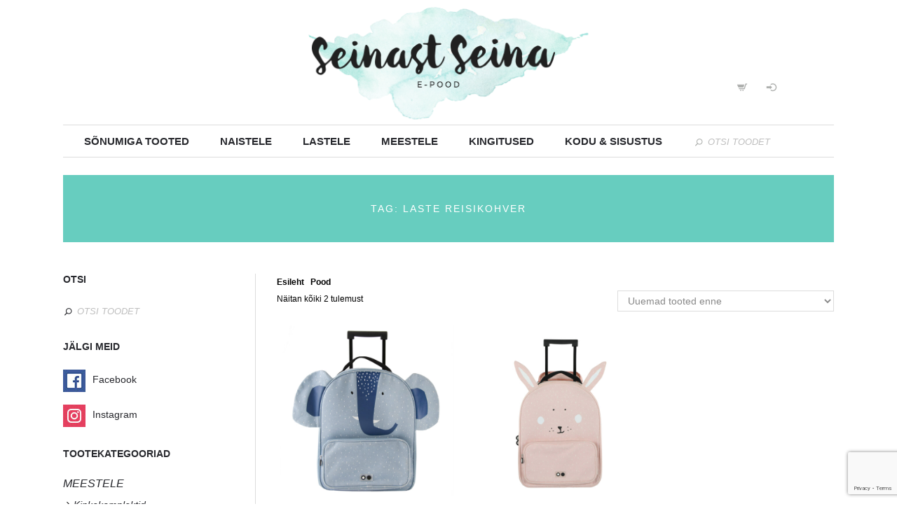

--- FILE ---
content_type: text/html; charset=UTF-8
request_url: https://seinastseina.ee/toode-teema/laste-reisikohver/
body_size: 21543
content:
<!DOCTYPE html>
<html lang="et">
<head>
	<meta charset="UTF-8" />
	<meta name="viewport" content="width=device-width, initial-scale=1, maximum-scale=1">
	<meta name="google-site-verification" content="yyK33V_YL4rNukOFDh0wkFK7QkJsVs0_oWqC-xWMx14" />
	<title>laste reisikohver | SeinastSeina.ee</title>
	<link rel="profile" href="https://gmpg.org/xfn/11" />
	<!--<script src="https://ajax.googleapis.com/ajax/libs/jquery/1.11.2/jquery.min.js"></script>-->
	<link rel="pingback" href="https://seinastseina.ee/xmlrpc.php" />
	<link rel="icon" type="image/x-icon" href="https://seinastseina.ee/wp-content/uploads/2015/05/seinast_seina_logo.png" />
	<!--[if lt IE 9]>
	<script src="https://seinastseina.ee/wp-content/themes/geometry/js/html5.js" type="text/javascript"></script>
	<![endif]-->
	
<!-- [BEGIN] Metadata added via All-Meta-Tags plugin by Space X-Chimp ( https://www.spacexchimp.com ) -->
<meta name="facebook-domain-verification" content="1hwl9u4bf1i8946x8v9x4t975xe3w4" />
<!-- [END] Metadata added via All-Meta-Tags plugin by Space X-Chimp ( https://www.spacexchimp.com ) -->

<meta name='robots' content='index, follow, max-image-preview:large, max-snippet:-1, max-video-preview:-1' />

	<!-- This site is optimized with the Yoast SEO plugin v21.5 - https://yoast.com/wordpress/plugins/seo/ -->
	<link rel="canonical" href="https://seinastseina.ee/toode-teema/laste-reisikohver/" />
	<meta property="og:locale" content="et_EE" />
	<meta property="og:type" content="article" />
	<meta property="og:title" content="laste reisikohver | SeinastSeina.ee" />
	<meta property="og:url" content="https://seinastseina.ee/toode-teema/laste-reisikohver/" />
	<meta property="og:site_name" content="SeinastSeina.ee" />
	<meta property="og:image" content="https://seinastseina.ee/wp-content/uploads/2015/05/seinast_seina_logo.png" />
	<meta property="og:image:width" content="250" />
	<meta property="og:image:height" content="250" />
	<meta property="og:image:type" content="image/png" />
	<meta name="twitter:card" content="summary_large_image" />
	<script type="application/ld+json" class="yoast-schema-graph">{"@context":"https://schema.org","@graph":[{"@type":"CollectionPage","@id":"https://seinastseina.ee/toode-teema/laste-reisikohver/","url":"https://seinastseina.ee/toode-teema/laste-reisikohver/","name":"laste reisikohver | SeinastSeina.ee","isPartOf":{"@id":"https://seinastseina.ee/#website"},"primaryImageOfPage":{"@id":"https://seinastseina.ee/toode-teema/laste-reisikohver/#primaryimage"},"image":{"@id":"https://seinastseina.ee/toode-teema/laste-reisikohver/#primaryimage"},"thumbnailUrl":"https://seinastseina.ee/wp-content/uploads/2022/09/trixie_87_214.jpg","breadcrumb":{"@id":"https://seinastseina.ee/toode-teema/laste-reisikohver/#breadcrumb"},"inLanguage":"et"},{"@type":"ImageObject","inLanguage":"et","@id":"https://seinastseina.ee/toode-teema/laste-reisikohver/#primaryimage","url":"https://seinastseina.ee/wp-content/uploads/2022/09/trixie_87_214.jpg","contentUrl":"https://seinastseina.ee/wp-content/uploads/2022/09/trixie_87_214.jpg","width":1800,"height":1800,"caption":"laste-kohver-laste-reisikohver-vahva-elevant"},{"@type":"BreadcrumbList","@id":"https://seinastseina.ee/toode-teema/laste-reisikohver/#breadcrumb","itemListElement":[{"@type":"ListItem","position":1,"name":"Home","item":"https://seinastseina.ee/"},{"@type":"ListItem","position":2,"name":"laste reisikohver"}]},{"@type":"WebSite","@id":"https://seinastseina.ee/#website","url":"https://seinastseina.ee/","name":"SeinastSeina.ee","description":"","publisher":{"@id":"https://seinastseina.ee/#organization"},"potentialAction":[{"@type":"SearchAction","target":{"@type":"EntryPoint","urlTemplate":"https://seinastseina.ee/?s={search_term_string}"},"query-input":"required name=search_term_string"}],"inLanguage":"et"},{"@type":"Organization","@id":"https://seinastseina.ee/#organization","name":"Projektum","url":"https://seinastseina.ee/","logo":{"@type":"ImageObject","inLanguage":"et","@id":"https://seinastseina.ee/#/schema/logo/image/","url":"https://seinastseina.ee/wp-content/uploads/2015/05/seinast_seina_logo.png","contentUrl":"https://seinastseina.ee/wp-content/uploads/2015/05/seinast_seina_logo.png","width":250,"height":250,"caption":"Projektum"},"image":{"@id":"https://seinastseina.ee/#/schema/logo/image/"},"sameAs":["http://facebook.com/seinatera","https://www.pinterest.com/seinastseina/"]}]}</script>
	<!-- / Yoast SEO plugin. -->


<link rel='dns-prefetch' href='//static.klaviyo.com' />
<link rel="alternate" type="application/rss+xml" title="SeinastSeina.ee &raquo; RSS" href="https://seinastseina.ee/feed/" />
<link rel="alternate" type="application/rss+xml" title="SeinastSeina.ee &raquo; Kommentaaride RSS" href="https://seinastseina.ee/comments/feed/" />
<link rel="alternate" type="application/rss+xml" title="SeinastSeina.ee &raquo; laste reisikohver Silt uudisevoog" href="https://seinastseina.ee/toode-teema/laste-reisikohver/feed/" />
<script type="text/javascript">
/* <![CDATA[ */
window._wpemojiSettings = {"baseUrl":"https:\/\/s.w.org\/images\/core\/emoji\/14.0.0\/72x72\/","ext":".png","svgUrl":"https:\/\/s.w.org\/images\/core\/emoji\/14.0.0\/svg\/","svgExt":".svg","source":{"concatemoji":"https:\/\/seinastseina.ee\/wp-includes\/js\/wp-emoji-release.min.js"}};
/*! This file is auto-generated */
!function(i,n){var o,s,e;function c(e){try{var t={supportTests:e,timestamp:(new Date).valueOf()};sessionStorage.setItem(o,JSON.stringify(t))}catch(e){}}function p(e,t,n){e.clearRect(0,0,e.canvas.width,e.canvas.height),e.fillText(t,0,0);var t=new Uint32Array(e.getImageData(0,0,e.canvas.width,e.canvas.height).data),r=(e.clearRect(0,0,e.canvas.width,e.canvas.height),e.fillText(n,0,0),new Uint32Array(e.getImageData(0,0,e.canvas.width,e.canvas.height).data));return t.every(function(e,t){return e===r[t]})}function u(e,t,n){switch(t){case"flag":return n(e,"\ud83c\udff3\ufe0f\u200d\u26a7\ufe0f","\ud83c\udff3\ufe0f\u200b\u26a7\ufe0f")?!1:!n(e,"\ud83c\uddfa\ud83c\uddf3","\ud83c\uddfa\u200b\ud83c\uddf3")&&!n(e,"\ud83c\udff4\udb40\udc67\udb40\udc62\udb40\udc65\udb40\udc6e\udb40\udc67\udb40\udc7f","\ud83c\udff4\u200b\udb40\udc67\u200b\udb40\udc62\u200b\udb40\udc65\u200b\udb40\udc6e\u200b\udb40\udc67\u200b\udb40\udc7f");case"emoji":return!n(e,"\ud83e\udef1\ud83c\udffb\u200d\ud83e\udef2\ud83c\udfff","\ud83e\udef1\ud83c\udffb\u200b\ud83e\udef2\ud83c\udfff")}return!1}function f(e,t,n){var r="undefined"!=typeof WorkerGlobalScope&&self instanceof WorkerGlobalScope?new OffscreenCanvas(300,150):i.createElement("canvas"),a=r.getContext("2d",{willReadFrequently:!0}),o=(a.textBaseline="top",a.font="600 32px Arial",{});return e.forEach(function(e){o[e]=t(a,e,n)}),o}function t(e){var t=i.createElement("script");t.src=e,t.defer=!0,i.head.appendChild(t)}"undefined"!=typeof Promise&&(o="wpEmojiSettingsSupports",s=["flag","emoji"],n.supports={everything:!0,everythingExceptFlag:!0},e=new Promise(function(e){i.addEventListener("DOMContentLoaded",e,{once:!0})}),new Promise(function(t){var n=function(){try{var e=JSON.parse(sessionStorage.getItem(o));if("object"==typeof e&&"number"==typeof e.timestamp&&(new Date).valueOf()<e.timestamp+604800&&"object"==typeof e.supportTests)return e.supportTests}catch(e){}return null}();if(!n){if("undefined"!=typeof Worker&&"undefined"!=typeof OffscreenCanvas&&"undefined"!=typeof URL&&URL.createObjectURL&&"undefined"!=typeof Blob)try{var e="postMessage("+f.toString()+"("+[JSON.stringify(s),u.toString(),p.toString()].join(",")+"));",r=new Blob([e],{type:"text/javascript"}),a=new Worker(URL.createObjectURL(r),{name:"wpTestEmojiSupports"});return void(a.onmessage=function(e){c(n=e.data),a.terminate(),t(n)})}catch(e){}c(n=f(s,u,p))}t(n)}).then(function(e){for(var t in e)n.supports[t]=e[t],n.supports.everything=n.supports.everything&&n.supports[t],"flag"!==t&&(n.supports.everythingExceptFlag=n.supports.everythingExceptFlag&&n.supports[t]);n.supports.everythingExceptFlag=n.supports.everythingExceptFlag&&!n.supports.flag,n.DOMReady=!1,n.readyCallback=function(){n.DOMReady=!0}}).then(function(){return e}).then(function(){var e;n.supports.everything||(n.readyCallback(),(e=n.source||{}).concatemoji?t(e.concatemoji):e.wpemoji&&e.twemoji&&(t(e.twemoji),t(e.wpemoji)))}))}((window,document),window._wpemojiSettings);
/* ]]> */
</script>
<link rel='stylesheet' id='jquery_reject-style-css' href='https://seinastseina.ee/wp-content/themes/geometry/js/jreject/css/jquery.reject.css' type='text/css' media='all' />
<link rel='stylesheet' id='sbi_styles-css' href='https://seinastseina.ee/wp-content/plugins/instagram-feed/css/sbi-styles.min.css' type='text/css' media='all' />
<link rel='stylesheet' id='social-icons-widget-widget-css' href='https://seinastseina.ee/wp-content/plugins/social-media-icons-widget/css/social_icons_widget.css' type='text/css' media='all' />
<style id='wp-emoji-styles-inline-css' type='text/css'>

	img.wp-smiley, img.emoji {
		display: inline !important;
		border: none !important;
		box-shadow: none !important;
		height: 1em !important;
		width: 1em !important;
		margin: 0 0.07em !important;
		vertical-align: -0.1em !important;
		background: none !important;
		padding: 0 !important;
	}
</style>
<link rel='stylesheet' id='bsk-pdf-manager-pro-css-css' href='https://seinastseina.ee/wp-content/plugins/bsk-pdf-manager/css/bsk-pdf-manager-pro.css' type='text/css' media='all' />
<link rel='stylesheet' id='contact-form-7-css' href='https://seinastseina.ee/wp-content/plugins/contact-form-7/includes/css/styles.css' type='text/css' media='all' />
<link rel='stylesheet' id='woocommerce-layout-css' href='https://seinastseina.ee/wp-content/plugins/woocommerce/assets/css/woocommerce-layout.css' type='text/css' media='all' />
<link rel='stylesheet' id='woocommerce-smallscreen-css' href='https://seinastseina.ee/wp-content/plugins/woocommerce/assets/css/woocommerce-smallscreen.css' type='text/css' media='only screen and (max-width: 768px)' />
<link rel='stylesheet' id='woocommerce-general-css' href='https://seinastseina.ee/wp-content/plugins/woocommerce/assets/css/woocommerce.css' type='text/css' media='all' />
<style id='woocommerce-inline-inline-css' type='text/css'>
.woocommerce form .form-row .required { visibility: visible; }
</style>
<link rel='stylesheet' id='wpos-slick-style-css' href='https://seinastseina.ee/wp-content/plugins/woo-product-slider-and-carousel-with-category/assets/css/slick.css' type='text/css' media='all' />
<link rel='stylesheet' id='wcpscwc-public-style-css' href='https://seinastseina.ee/wp-content/plugins/woo-product-slider-and-carousel-with-category/assets/css/wcpscwc-public.css' type='text/css' media='all' />
<link rel='stylesheet' id='montonio-style-css' href='https://seinastseina.ee/wp-content/plugins/montonio-for-woocommerce/assets/css/montonio-style.css' type='text/css' media='all' />
<link rel='stylesheet' id='fontello-css' href='https://seinastseina.ee/wp-content/themes/geometry/includes/fontello/css/fontello.css' type='text/css' media='all' />
<link rel='stylesheet' id='animation-css' href='https://seinastseina.ee/wp-content/themes/geometry/includes/fontello/css/animation.css' type='text/css' media='all' />
<link rel='stylesheet' id='main-style-css' href='https://seinastseina.ee/wp-content/themes/geometry/style.css' type='text/css' media='all' />
<link rel='stylesheet' id='shortcodes-css' href='https://seinastseina.ee/wp-content/themes/geometry/includes/shortcodes/shortcodes.css' type='text/css' media='all' />
<style id='shortcodes-inline-css' type='text/css'>
 
			body, button, input, select, textarea { font-family: 'Raleway', sans-serif; } 
 
			
			.subCategory .categoryTitle, .sideBarShow .postTitle,
			.sc_toggl .sc_toggl_item .sc_toggl_title,
			.sc_table table thead tr th,
			.sc_button,
			.sc_quote_title,
			.wp-caption .wp-caption-text, .sc_image .sc_image_caption,
			.sc_infobox_title,
			.sc_team.sc_team_item_style_1 .sc_team_item_position,
			.sc_testimonials .sc_testimonials_item_author .sc_testimonials_item_user,
			.sc_skills_arc .sc_skills_legend li,
			.postInfo .postSpan,
			.post.format-link a > .strong > p,
			.widget_trex_post .post_item .post_wrapper .post_info,
			.widget_search .searchFormWrap .searchSubmit input,
			.comments .commentInfo,
			.postBox .postBoxItem .postBoxInfo .postBoxCategory a,
			.isotopeWrap .isotopeItem .isotopeContent .isotopeExcerpt,
			.sc_familly_2,
			.isotopeWrap .isotopeItem.hoverStyle_3 .isotopeContent .show_more a,
			.sc_blogger_date,
			.widget_trex_post .ui-tabs-nav li a, .widget_top10 .ui-tabs-nav li a,
			.widget_recent_reviews .post_item .post_wrapper .post_info .post_review .post_review_number,
			a.sc_text,
			.sc_team .sc_team_item .sc_team_item_socials ul li.name,
			.wrapTopMenu .topMenu > ul > li > ul li a,
			.usermenuArea > ul > li > ul li a,
			#header .searchFormWrap span, 
			pre		{ font-family: 'Raleway','Raleway', sans-serif;}

			.sc_skills_arc .sc_skills_arc_canvas tspan{ font-family: 'Raleway', sans-serif !important;  font-size: 30px;}
			
			.woocommerce ul.cart_list li span.amount, .woocommerce ul.product_list_widget li span.amount,
			.woocommerce .woocommerce-breadcrumb a,
			.woocommerce .woocommerce-ordering, .woocommerce .woocommerce-result-count,
			.woocommerce ul.products li.product .onsale,
			.woocommerce .widget_price_filter .price_slider_amount .button,
			.woocommerce .woocommerce-breadcrumb,
			div.product form.cart .button,
			.woocommerce span.onsale, .woocommerce-page span.onsale,
			.woocommerce #reviews #comments ol.commentlist li .comment-text p.meta, 
			.woocommerce-page #reviews #comments ol.commentlist li .comment-text p.meta,
			.woocommerce table thead tr th{ font-family: 'Raleway','Raleway', sans-serif;}
			 
 h1{ font-size:48px;  letter-spacing:0px;   font-style:normal; font-weight:400; line-height:120%; } 
 h2{ font-size:30px;  letter-spacing:0px;   font-style:normal; font-weight:400; line-height:120%; } 
 h3{ font-size:24px;  letter-spacing:0px;   font-style:normal; font-weight:400; line-height:120%; } 
 h4, .sc_video_frame .sc_video_frame_info_wrap .sc_video_frame_info .sc_video_frame_player_title{ font-size:30px;  letter-spacing:0px;   font-style:normal; font-weight:700; line-height:120%; } 
 h5{ font-size:16px;  letter-spacing:0px;   font-style:normal; font-weight:400; line-height:120%; } 
 h6{ font-size:14px;  letter-spacing:0px;   font-style:normal; font-weight:400; line-height:120%; } 
 @media (max-width: 1015px) { 
 h1{ font-size:48px;  letter-spacing:0px;   font-style:normal; font-weight:400; line-height:120%; } 
 h2{ font-size:30px;  letter-spacing:0px;   font-style:normal; font-weight:400; line-height:120%; } 
 h3{ font-size:24px;  letter-spacing:0px;   font-style:normal; font-weight:400; line-height:120%; } 
 h4, .sc_video_frame .sc_video_frame_info_wrap .sc_video_frame_info .sc_video_frame_player_title{ font-size:30px;  letter-spacing:0px;   font-style:normal; font-weight:700; line-height:120%; } 
 h5{ font-size:16px;  letter-spacing:0px;   font-style:normal; font-weight:400; line-height:120%; } 
 h6{ font-size:14px;  letter-spacing:0px;   font-style:normal; font-weight:400; line-height:120%; } 
 } 
 @media (max-width: 449px) { 
 h1{ font-size:48px;  letter-spacing:0px;   font-style:normal; font-weight:400; line-height:120%; } 
 h2{ font-size:30px;  letter-spacing:0px;   font-style:normal; font-weight:400; line-height:120%; } 
 h3{ font-size:24px;  letter-spacing:0px;   font-style:normal; font-weight:400; line-height:120%; } 
 h4, .sc_video_frame .sc_video_frame_info_wrap .sc_video_frame_info .sc_video_frame_player_title{ font-size:30px;  letter-spacing:0px;   font-style:normal; font-weight:700; line-height:120%; } 
 h5{ font-size:16px;  letter-spacing:0px;   font-style:normal; font-weight:400; line-height:120%; } 
 h6{ font-size:14px;  letter-spacing:0px;   font-style:normal; font-weight:400; line-height:120%; } 
 } 
 
			.wrap.logoImageStyle .logoHeader{ width:400px; } 
 
			.wrap{ background-color: ;} 
 
		/*color*/
		a, h1 a:hover, h2 a:hover, h3 a:hover, h4 a:hover, h5 a:hover, h6 a:hover,
		.h1 a:hover,.h2 a:hover,.h3 a:hover,.h4 a:hover,.h5 a:hover,.h6 a:hover,
		.logoHeader a, .subTitle, 
		#header .rightTop a,
		.menuStyle2 .wrapTopMenu .topMenu > ul > li > ul li.sfHover > a,
		.menuStyle2 .wrapTopMenu .topMenu > ul > li > ul li a:hover,
		.menuStyle2 .wrapTopMenu .topMenu > ul > li > ul li.menu-item-has-children:after,
		.widgetWrap ul > li a:hover,
		.widget_recent_comments ul > li a,
		.widget_twitter ul > li:before,
		.widget_twitter ul > li a,
		.widget_rss ul li a,
		.widget_trex_post .ui-tabs-nav li a,
		.comments .commentModeration .icon,
		.sc_button.sc_button_skin_global.sc_button_style_line,
		.sc_toggl.sc_toggl_style_2 .sc_toggl_item .sc_toggl_title:hover,
		.sc_tabs.sc_tabs_style_2 ul li a,
		.sc_tabs.sc_tabs_style_3 ul li.ui-tabs-active a,
		.sc_tabs.sc_tabs_style_3 ul.sc_tabs_titles li.ui-tabs-active a,
		.sc_blogger.style_list li a:hover,
		ul.sc_list.sc_list_style_iconed li:before,
		ul.sc_list.sc_list_style_iconed.sc_list_marked_yes li,
		ul.sc_list.sc_list_style_iconed li.sc_list_marked_yes ,
		.sc_button.sc_button_skin_global.sc_button_style_line,
		.sc_team.sc_team_item_style_1 .sc_team_item_title,
		.sc_team.sc_team_item_style_2 .sc_team_item_position,
		.sc_countdown.sc_countdown_round .sc_countdown_counter .countdown-section .countdown-amount,
		.sc_countdown .flip-clock-wrapper ul li a div div.inn,
		.sc_contact_info .sc_contact_info_wrap .sc_contact_info_lable,
		.isotopeWrap .fullItemWrap .fullItemClosed:hover,
		.postInfo .postReview .revBlock .ratingValue,
		.postBox .postBoxItem .postBoxInfo h5 a:hover,
		.wrapTopMenu .topMenu > ul > li > a:hover,
		.sc_audio_title,
		.sc_button.sc_button_skin_dark.sc_button_style_bg:hover,
		.sc_quote_title,
		.sc_list.sc_list_style_ul li:before,
		.sc_skills_counter .sc_skills_item.sc_skills_style_2 .sc_skills_count .sc_skills_total,
		.postInfo .postCategory a:hover,
		.postInfo .postDate a:hover,
		.widget_tag_cloud a:hover,
		.postBox .postBoxItem .postBoxInfo .postBoxCategory a:hover,
		.isotopeWrap .isotopeItem .isotopeContent .postInfo .postSpan.postTags a:hover,
		.isotopeWrap .isotopeItem.hoverStyle_2 .isotopeContent .isotopeTitle a,
		.isotopeWrap .isotopeItem.hoverStyle_2 .isotopeContent .isotopeTitle a:hover,
		.isotopeWrap .isotopeItem.hoverStyle_3 .isotopeContent .show_more a:hover,
		.sc_blogger.style_image  .sc_button,
		.sc_slider.sc_slider_dark .slider-control-nav li a:hover,
		.widget_top10 .ui-tabs-nav li a,
		.widget_recent_reviews .post_item .post_wrapper .post_info .post_review,
		.woocommerce .widget_price_filter .price_slider_amount .button:hover,
		.widgetWrap .tagcloud a:hover,
		a.checkout-button.button.alt.wc-forward:hover,
		.custom_socials li a:hover,
		.post.format-link a > .strong > p:hover,
		.openMobileMenu:before, .openMobileMenu:after	{color: #67cdbf;}

		/*background*/
		#header .openTopMenu,
		.menuStyle1 .wrapTopMenu .topMenu > ul > li > ul,
		.menuStyle1 .wrapTopMenu .topMenu > ul > li > ul > li ul,
		.menuStyle2 .wrapTopMenu .topMenu > ul > li > ul li a:before,
		.menuStyle1 #header ul > li > ul,
		.menuStyle1 #header ul > li > ul > li ul,
		.widget_calendar table tbody td a:before,
		.sc_toggl.sc_toggl_style_2.sc_toggl_icon_show .sc_toggl_item .sc_toggl_title:after,
		.sc_toggl.sc_toggl_style_3 .sc_toggl_item .sc_toggl_title ,
		.sc_table.sc_table_style_2 table thead tr th,
		.sc_highlight.sc_highlight_style_2,
		.sc_scroll .sc_scroll_bar .swiper-scrollbar-drag,
		.sc_skills_bar.sc_skills_vertical .sc_skills_item .sc_skills_count ,
		.sc_icon.sc_icon_box,
		.sc_icon.sc_icon_box_circle,
		.sc_icon.sc_icon_box_square,
		.sc_tabs.sc_tabs_style_2 ul.sc_tabs_titles li.ui-tabs-active a,
		.sc_slider.sc_slider_dark .slider-pagination-nav span.swiper-active-switch ,
		.sc_slider.sc_slider_light .slider-pagination-nav span.swiper-active-switch,
		.sc_testimonials.sc_testimonials_style_2 .sc_slider_swiper.sc_slider_pagination .slider-pagination-nav span.swiper-active-switch,
		.sc_blogger.style_date .sc_blogger_item:before,
		.sc_toggl.sc_toggl_style_2.sc_toggl_icon_show .sc_toggl_item .sc_toggl_title:after ,
		.sc_toggl.sc_toggl_style_3 .sc_toggl_item .sc_toggl_title ,
		.sc_dropcaps.sc_dropcaps_style_1 .sc_dropcap,
		.postInfo .postReview .revBlock.revStyle100 .ratingValue,
		.reviewBlock .reviewTab .revWrap .revBlock.revStyle100 .ratingValue,
		.post-password-required .post-password-form input[type="submit"]:hover,
		.sc_skills_counter .sc_skills_item.sc_skills_style_3 .sc_skills_count,
		.sc_skills_counter .sc_skills_item.sc_skills_style_4 .sc_skills_count,
		.sc_pricing_table.sc_pricing_table_style_3 .sc_pricing_item ul li.sc_pricing_title,
		.price_slider_amount button.button{ background-color: #67cdbf; }

		
		/*border*/
		.nav_pages ul li a:hover,
		.menuStyle1 .wrapTopMenu .topMenu > ul > li > ul > li ul,
		.menuStyle2 .wrapTopMenu .topMenu > ul > li > ul > li ul,
		.widget_trex_post .ui-tabs-nav li a,
		.widget_top10 .ui-tabs-nav li a,
		.sc_button.sc_button_skin_global.sc_button_style_line,
		.sc_tabs.sc_tabs_style_2 ul li a,
		.sc_tabs.sc_tabs_style_2 ul li + li a,
		.sc_tabs.sc_tabs_style_2 ul.sc_tabs_titles li.ui-tabs-active a,
		.sc_tabs.sc_tabs_style_3 ul.sc_tabs_titles li.ui-tabs-active a,
		.sc_tabs.sc_tabs_style_2 .sc_tabs_array,
		.sc_tabs.sc_tabs_style_3 ul li.ui-tabs-active a,
		.sc_tabs.sc_tabs_style_3 .sc_tabs_array,
		.sc_blogger.style_date .sc_blogger_item .sc_blogger_date,
		.sc_banner:before,
		.sc_button.sc_button_skin_global.sc_button_style_line{ border-color: #67cdbf; }


		 input[type="search"]::-webkit-search-cancel-button{color: #67cdbf;}
		.buttonScrollUp { border-color: transparent transparent #67cdbf transparent ; }
		
		::selection { color: #fff; background-color:#67cdbf;}
		::-moz-selection { color: #fff; background-color:#67cdbf;}
		a.sc_icon:hover{ background-color: #67cdbf !important;}
		 
 
			.themeDark .isotopeFiltr ul li.active a,
			.isotopeFiltr ul li a,
			.sc_toggl .sc_toggl_item.sc_active .sc_toggl_title,
			.sc_tabs ul.sc_tabs_titles li,
			.sc_table.sc_table_style_1 table thead tr th,
			.sc_button.sc_button_skin_global.sc_button_style_bg,
			.sc_dropcaps.sc_dropcaps_style_1 .sc_dropcap,
			.sc_highlight.sc_highlight_style_1,
			.sc_skills_bar .sc_skills_item .sc_skills_count,
			.sc_testimonials.sc_testimonials_style_2 .sc_testimonials_title:after,
			.sc_testimonials.sc_testimonials_style_2 .sc_slider_swiper.sc_slider_pagination .slider-pagination-nav span.swiper-active-switch,
			.sc_testimonials.sc_testimonials_style_1 .sc_testimonials_item_quote,
			.sc_pricing_table.sc_pricing_table_style_2 .sc_pricing_item ul,
			.sc_pricing_table.sc_pricing_table_style_2 .sc_pricing_item ul li.sc_pricing_title,
			.sc_skills_counter .sc_skills_item.sc_skills_style_3 .sc_skills_count,
			.sc_skills_counter .sc_skills_item.sc_skills_style_4 .sc_skills_count,
			.sc_skills_counter .sc_skills_item.sc_skills_style_4 .sc_skills_info:before,
			.sc_video_frame.sc_video_active:before,
		    .sc_loader_show:before,
			.widget_calendar table tbody td a:before,
			.widget_calendar table tbody td a:hover,
			.isotopeWrap .isotopeItem.hoverStyle_1 .isotopeItemWrap,
			.isotopeWrap .isotopeItem.hoverStyle_2 .isotopeContent .isotopeExcerpt,
			.woocommerce .widget_price_filter .ui-slider .ui-slider-handle,
			.woocommerce-page .widget_price_filter .ui-slider .ui-slider-handle,
			.woocommerce div.product .woocommerce-tabs ul.tabs li,
			.woocommerce table thead tr th,
			.woocommerce #content table.cart td.actions input.button, 
			.woocommerce table.cart td.actions input.button, 
			.woocommerce-page #content table.cart td.actions input.button, 
			.woocommerce-page table.cart td.actions input.button,
			.wrapTopMenu .topMenu > ul > li > ul li a:hover,
			.usermenuArea > ul > li > ul li a:hover{ background-color: #fbcf78 }
			
			.sc_audio_author,
			.sc_team.sc_team_item_style_2 .sc_team_item .sc_team_item_socials ul li a span,
			.sc_button.sc_button_skin_global.sc_button_style_bg:hover,
			.sc_button.sc_button_skin_dark.sc_button_style_line:hover,
			.sc_button.sc_button_skin_global.sc_button_style_line:hover,
			.sc_dropcaps.sc_dropcaps_style_3 .sc_dropcap,
			.sc_testimonials.sc_testimonials_style_2 .sc_testimonials_title,
			.sc_testimonials.sc_testimonials_style_2 .sc_testimonials_item_quote .sc_testimonials_item_text_before:before,
			.sc_testimonials.sc_testimonials_style_2 .sc_testimonials_item_author .sc_testimonials_item_user,
			.reviewBlock .reviewTab .revWrap .revBlock .ratingValue,
			.nav_pages ul li a:hover,
			.woocommerce .star-rating span:before, .woocommerce-page .star-rating span:before,
			.woocommerce table.cart td.actions input.button:hover,
			.woocommerce-page #content table.cart td.actions input.button:hover,
			.woocommerce-page table.cart td.actions input.button:hover,
			.woocommerce a.button:hover,
			div.product form.cart .button:hover,
			.woocommerce #review_form #respond .form-submit input:hover,
			.isotopeWrap .isotopeItem.hoverStyle_2 .isotopeContent .isotopeExcerpt:hover,
			.isotopeWrap .isotopeItem.hoverStyle_2 .isotopeContent .isotopeExcerpt:hover:after{ color: #fbcf78 }
			
			
			
			.mejs-controls .mejs-time-rail .mejs-time-current,
			.mejs-controls .mejs-horizontal-volume-slider .mejs-horizontal-volume-current{ background-color: #fbcf78 !important;}
			
			.mejs-controls .mejs-button button:before { color: #fbcf78 !important;}
			.sc_testimonials.sc_testimonials_style_2{ border-color: #fbcf78;}
			.sc_testimonials.sc_testimonials_style_1 .sc_testimonials_item_author_show .sc_testimonials_item_quote:after { border-left-color: #fbcf78; }
			.isotopeWrap .isotopeItem.hoverStyle_2 .isotopeContent .isotopeExcerpt{ outline-color: #fbcf78;}
			
			 
 
		@media (max-width: 800px) { 
			.openMobileMenu { display: block }
			.menuStyleFixed #header.fixedTopMenuShow .menuFixedWrap { position: static !important }
			.wrapTopMenu .topMenu { width: 100% }
			.wrapTopMenu .topMenu > ul { display: none; border-top: 1px solid #fff; clear: both; }
			.wrapTopMenu .topMenu > ul li { clear: both }
			.wrapTopMenu .topMenu > ul li a { }
			.wrapTopMenu .topMenu > ul > li > ul:before { display: none }
			.openTopMenu { display: none }
			.wrapTopMenu .topMenu > ul > li.sfHover > a:before, .wrapTopMenu .topMenu > ul > li > a { opacity: 1 !important }
			.wrapTopMenu .topMenu > ul > li > a:hover:before { left: 10px; right: 10px; }
			.hideMenuDisplay .wrapTopMenu { min-height: 45px !important; height: auto !important; }
			.hideMenuDisplay .usermenuArea > ul li a { color: #fff !important }
			.menuStyleAbsolute #header { position: relative }
			#header .usermenuArea { position: absolute; right: 0px; top: 50%; margin-top: -26px; padding: 0; }
			.menuSmartScrollShow.menuStyleFixed #header.fixedTopMenuShow.smartScrollDown .menuFixedWrap { background: transparent }
			.custom_options_shadow, .custom_options { display: none !important }
			#header .searchform { display: none }
			#header { min-height: inherit; min-height: 100px; text-align: center; padding: 0 0 30px 0; }
			.wrap.logoImageStyle .logoHeader { margin: 0 auto; width: auto; position: relative; height: 100%; display: inline-block; overflow: hidden; }
			#header .usermenuArea { position: absolute; right: 0px; margin-top: -60px; padding: 0; top: auto; }
			.logoHeader img { height: 100px; width: auto; }
			.openMobileMenu { display: block; top: auto; margin-top: -60px; }
			#header .usermenuArea > ul.usermenuList .usermenuControlPanel > ul { right: 0; left: auto; margin: 0; }
			#header .usermenuArea ul.usermenuList .usermenuCart ul { left: auto; right: 0; width: 240px; }
			#header .usermenuArea > ul.usermenuList .usermenuControlPanel > ul { right: 0; left: auto; margin: 0; }
			#header .usermenuArea ul.usermenuList .usermenuCart .widget_area p.buttons a { padding: 10px 6px }
			#header { min-height: 60px }
			#header .usermenuArea ul.usermenuList .usermenuCart ul { left: auto; right: 0; width: 300px; }
			.usermenuArea > ul > li > a { padding: 0 3px }
			#header .usermenuArea { margin-top: -70px }
			.usermenuArea .cart_total .cart_icon:before { font-size: 16px }
			.usermenuArea > ul > li > a { font-size: 10px }
			.wrapTopMenu .topMenu > ul li { display: block; border-bottom: 1px solid #ddd; }
			.menuMobileShow .wrapTopMenu .topMenu > ul { text-align: left }
			.wrapTopMenu .topMenu > ul > li > ul { width: auto; margin: 0; position: static !important; margin-bottom: -1px; padding: 10px 30px; }
			.wrapTopMenu .topMenu > ul > li > ul li + li { border-top: 1px solid #ddd }
			.wrapTopMenu .topMenu > ul > li > ul li { border: 0 }
			.wrapTopMenu .topMenu > ul > li > ul li + li { border-top: 1px solid #ddd }
			.wrapTopMenu .topMenu > ul > li > ul li { list-style: none; text-align: left; position: relative; display: block; border: 0; }
			.wrapTopMenu .topMenu > ul > li > ul li a:hover { border: 0; background: none; border-bottom: 0; }
			.wrapTopMenu .topMenu > ul > li > ul li a { border: 0 }
		 }
	 
 
		/*wooc bg*/
		.woocommerce #content input.button, 
		.woocommerce #respond input#submit, 
		.woocommerce a.button, 
		.woocommerce button.button, 
		.woocommerce input.button, 
		.woocommerce-page #content input.button, 
		.woocommerce-page #respond input#submit, 
		.woocommerce-page a.button, 
		.woocommerce-page button.button, 
		.woocommerce-page input.button,
		.woocommerce #content div.product .woocommerce-tabs ul.tabs li,
		.woocommerce-page #content div.product .woocommerce-tabs ul.tabs li	{font-family: 'Raleway','Raleway', sans-serif; }
		
		.woocommerce #content input.button:hover, 
		.woocommerce #respond input#submit:hover, 
		.woocommerce button.button:hover, 
		.woocommerce input.button:hover, 
		.woocommerce-page #content input.button:hover, 
		.woocommerce-page #respond input#submit:hover, 
		.woocommerce-page a.button:hover, 
		.woocommerce-page button.button:hover, 
		.woocommerce-page input.button:hover{ background: #67cdbf}

	 

</style>
<link rel='stylesheet' id='responsive-css' href='https://seinastseina.ee/wp-content/themes/geometry/css/responsive.css' type='text/css' media='all' />
<link rel='stylesheet' id='woo-style-css' href='https://seinastseina.ee/wp-content/themes/geometry/css/woo-style.css' type='text/css' media='all' />
<link rel='stylesheet' id='messages-style-css' href='https://seinastseina.ee/wp-content/themes/geometry/js/messages/_messages.css' type='text/css' media='all' />
<link rel='stylesheet' id='custom-style-css' href='https://seinastseina.ee/wp-content/themes/geometry/custom.css' type='text/css' media='all' />
<link rel='stylesheet' id='js_composer_custom_css-css' href='//seinastseina.ee/wp-content/uploads/js_composer/custom.css' type='text/css' media='all' />
<script type="text/javascript" src="https://seinastseina.ee/wp-includes/js/jquery/jquery.min.js" id="jquery-core-js"></script>
<script type="text/javascript" src="https://seinastseina.ee/wp-includes/js/jquery/jquery-migrate.min.js" id="jquery-migrate-js"></script>
<script type="text/javascript" src="https://seinastseina.ee/wp-content/plugins/woocommerce-eabi-postoffice/js/jquery.cascadingdropdown.js" id="jquery-cascadingdropdown-js"></script>
<script type="text/javascript" src="https://seinastseina.ee/wp-content/plugins/woocommerce-eabi-postoffice/js/eabi.cascadingdropdown.js" id="eabi-cascadingdropdown-js"></script>
<script type="text/javascript" id="bsk-pdf-manager-pro-js-extra">
/* <![CDATA[ */
var bsk_pdf_pro = {"ajaxurl":"https:\/\/seinastseina.ee\/wp-admin\/admin-ajax.php"};
/* ]]> */
</script>
<script type="text/javascript" src="https://seinastseina.ee/wp-content/plugins/bsk-pdf-manager/js/bsk_pdf_manager_pro.js" id="bsk-pdf-manager-pro-js"></script>
<script type="text/javascript" src="https://seinastseina.ee/wp-content/plugins/woocommerce/assets/js/jquery-blockui/jquery.blockUI.min.js" id="jquery-blockui-js"></script>
<script type="text/javascript" id="wc-add-to-cart-js-extra">
/* <![CDATA[ */
var wc_add_to_cart_params = {"ajax_url":"\/wp-admin\/admin-ajax.php","wc_ajax_url":"\/?wc-ajax=%%endpoint%%","i18n_view_cart":"Vaata ostukorvi","cart_url":"https:\/\/seinastseina.ee\/ostukorv\/","is_cart":"","cart_redirect_after_add":"no"};
/* ]]> */
</script>
<script type="text/javascript" src="https://seinastseina.ee/wp-content/plugins/woocommerce/assets/js/frontend/add-to-cart.min.js" id="wc-add-to-cart-js"></script>
<script type="text/javascript" src="https://seinastseina.ee/wp-content/plugins/js_composer/assets/js/vendors/woocommerce-add-to-cart.js" id="vc_woocommerce-add-to-cart-js-js"></script>
<script></script><link rel="https://api.w.org/" href="https://seinastseina.ee/wp-json/" /><link rel="alternate" type="application/json" href="https://seinastseina.ee/wp-json/wp/v2/product_tag/1343" /><link rel="EditURI" type="application/rsd+xml" title="RSD" href="https://seinastseina.ee/xmlrpc.php?rsd" />
<meta name="generator" content="WordPress 6.4.7" />
<meta name="generator" content="WooCommerce 8.2.4" />
<script>
  (function(i,s,o,g,r,a,m){i['GoogleAnalyticsObject']=r;i[r]=i[r]||function(){
  (i[r].q=i[r].q||[]).push(arguments)},i[r].l=1*new Date();a=s.createElement(o),
  m=s.getElementsByTagName(o)[0];a.async=1;a.src=g;m.parentNode.insertBefore(a,m)
  })(window,document,'script','https://www.google-analytics.com/analytics.js','ga');

  ga('create', 'UA-63821653-1', 'auto');
  ga('send', 'pageview');

</script>	<noscript><style>.woocommerce-product-gallery{ opacity: 1 !important; }</style></noscript>
	    <script data-cfasync="false" data-no-optimize="1" data-pagespeed-no-defer>
      var tvc_lc = 'EUR';
    </script>
    <script data-cfasync="false" data-no-optimize="1" data-pagespeed-no-defer>
      var tvc_lc = 'EUR';
    </script>
        <script data-cfasync="false" data-no-optimize="1" data-pagespeed-no-defer>
      var adsTringId = '';
      var ads_ert = '';
      var ads_edrt = '';
    </script>
          <!--Conversios.io – Google Analytics and Google Shopping plugin for WooCommerce-->
      <script async src="https://www.googletagmanager.com/gtag/js?id=UA-63821653-1"></script>
      <script data-cfasync="false" data-no-optimize="1" data-pagespeed-no-defer>
        window.dataLayer = window.dataLayer || [];

        function gtag() {
          dataLayer.push(arguments);
        }
        gtag("js", new Date());
        gtag("config", "UA-63821653-1", {
           "cookie_domain": "auto",
           "custom_map": {
            "dimension1": "user_id",
            "dimension3": "user_type",
            "dimension4": "page_type",
            "dimension5": "day_type",
            "dimension6": "local_time_slot_of_the_day",
            "dimension7": "product_discount",
            "dimension8": "stock_status",
            "dimension9": "inventory",
            "dimension10": "search_query_parameter",
            "dimension11": "payment_method",
            "dimension12": "shipping_tier",
            "metric1": "number_of_product_clicks_on_home_page",
            "metric2": "number_of_product_clicks_on_plp",
            "metric3": "number_of_product_clicks_on_pdp",
            "metric4": "number_of_product_clicks_on_cart",
            "metric5": "time_taken_to_add_to_cart",
            "metric6": "time_taked_to_add_to_wishlist",
            "metric7": "time_taken_to_make_the_purchase"
          }
        });
      </script>
        <script>
      (window.gaDevIds = window.gaDevIds || []).push('5CDcaG');
    </script>
  			<script  type="text/javascript">
				!function(f,b,e,v,n,t,s){if(f.fbq)return;n=f.fbq=function(){n.callMethod?
					n.callMethod.apply(n,arguments):n.queue.push(arguments)};if(!f._fbq)f._fbq=n;
					n.push=n;n.loaded=!0;n.version='2.0';n.queue=[];t=b.createElement(e);t.async=!0;
					t.src=v;s=b.getElementsByTagName(e)[0];s.parentNode.insertBefore(t,s)}(window,
					document,'script','https://connect.facebook.net/en_US/fbevents.js');
			</script>
			<!-- WooCommerce Facebook Integration Begin -->
			<script  type="text/javascript">

				fbq('init', '2270186116601223', {}, {
    "agent": "woocommerce-8.2.4-3.1.3"
});

				fbq( 'track', 'PageView', {
    "source": "woocommerce",
    "version": "8.2.4",
    "pluginVersion": "3.1.3"
} );

				document.addEventListener( 'DOMContentLoaded', function() {
					jQuery && jQuery( function( $ ) {
						// Insert placeholder for events injected when a product is added to the cart through AJAX.
						$( document.body ).append( '<div class=\"wc-facebook-pixel-event-placeholder\"></div>' );
					} );
				}, false );

			</script>
			<!-- WooCommerce Facebook Integration End -->
			<meta name="generator" content="Powered by WPBakery Page Builder - drag and drop page builder for WordPress."/>
		<style type="text/css" id="wp-custom-css">
			.wpcf7-submit{
	    background-color: #0ebea3;
    border: none;
    padding: 14px 15px;
    color: #fff;
    text-transform: uppercase;
}
.wpcf7-email {
    padding: 13px 5px;
}
.wpcf7-form{
	margin-top:20px;
}
.liitumine{
	display: flex;
	    justify-content: center;
	margin: 30px auto;
}
.wpcf7-spinner{
	display: none;
}
.wpcf7 form.sent .wpcf7-response-output {
    border-color: #0fbea3;
}

@media only screen and (max-width: 460px) {
  .liitumine {
    flex-direction:column;
  }
	.wpcf7-email {
    width: 100%;
    margin-bottom: 15px;
}
}		</style>
		<noscript><style> .wpb_animate_when_almost_visible { opacity: 1; }</style></noscript>    
</head>

<body data-rsssl=1 class="archive tax-product_tag term-laste-reisikohver term-1343 theme-geometry woocommerce woocommerce-page woocommerce-no-js group-blog wpb-js-composer js-comp-ver-7.3 vc_responsive">
    

<div id="wrap" class="wrap   sideBarLeft sideBarShow  blogStyleExcerpt  bodyStyleBoxed  menuStyleFixed visibleMenuDisplay logoImageStyle logoStyleBG " >
<div id="wrapBox" class="wrapBox">

	<header id="header">
<!--        <div class="header-contat">
            <table>
                <tr>
                     <td>Sõnumiga toodetele kiirtarne 1-2 tööpäeva</td> 
                    <td><a href="https://seinastseina.ee/ostuinfo/">Kohaletoimetamine al <span>1.99€</span></a></td>
                    <td> </td>
                </tr>
            </table>
        </div>-->
					
			<div class="logoHeader">
							<a href="https://seinastseina.ee"><img src="https://seinastseina.ee/wp-content/uploads/2017/01/seinastseina-kodusisustuse-e-pood1.png" alt=""></a>
			
		    </div>

			
	
        <div class="mobiilne-otsing">
			<form role="search" method="get" class="woocommerce-product-search" action="https://seinastseina.ee/">
	<input type="search" class="search-field" placeholder="Otsi toodet" value="" name="s" title="Otsi" />
	<input class="mob-otsi" type="submit" value="Otsi" />
	<input type="hidden" name="post_type" value="product" />
</form>
            </div>


								<div class="usermenuArea">
					<ul class="usermenuList">


			<li class="usermenuCart">
			<a href="#" class="cart_button"><b class="cart_total"><span class="cart_icon"></span></b></a>
				<ul class="widget_area sidebar_cart sidebar"><li>
					<div class="widget woocommerce widget_shopping_cart"><div class="hide_cart_widget_if_empty"><div class="widget_shopping_cart_content"></div></div></div>				</li></ul>
		</li>
	
	
				<li class="usermenuLogin"><a href="#user-popUp" class="user-popup-link"><span class="icon-icon-23"></span></a></li>
		</ul>
					</div>
							
			<div class="menuFixedWrapBlock"></div>
				<div class="menuFixedWrap">
		
					<a href="#" class="openMobileMenu"></a>
									<a href="#" class="openTopMenu"></a>
								<div class="wrapTopMenu">
					<div class="topMenu main">
						<ul id="mainmenu" class=""><li id="menu-item-6439" class="menu-item menu-item-type-custom menu-item-object-custom menu-item-has-children menu-item-6439"><a href="https://seinastseina.ee/toode-teema/sonumiga-tooted/">Sõnumiga tooted</a>
<ul class="sub-menu">
	<li id="menu-item-11993" class="menu-item menu-item-type-taxonomy menu-item-object-product_cat menu-item-11993"><a href="https://seinastseina.ee/toode/sunday-tooted-sonumiga/sonumiga-kuunal/">Sõnumiga küünlad</a></li>
	<li id="menu-item-7207" class="menu-item menu-item-type-custom menu-item-object-custom menu-item-7207"><a href="https://seinastseina.ee/toode/sunday-tooted/sonumiga-polled/">Sõnumiga põlled</a></li>
	<li id="menu-item-6601" class="menu-item menu-item-type-custom menu-item-object-custom menu-item-6601"><a href="https://seinastseina.ee/toode/sunday-tooted/sonumiga-diivanipadjad/">Sõnumiga diivanipadjad</a></li>
	<li id="menu-item-7206" class="menu-item menu-item-type-custom menu-item-object-custom menu-item-7206"><a href="https://seinastseina.ee/toode/sunday-tooted/sonumiga-padjapuurid/">Sõnumiga padjapüürid</a></li>
	<li id="menu-item-7205" class="menu-item menu-item-type-custom menu-item-object-custom menu-item-7205"><a href="https://seinastseina.ee/toode/sunday-tooted/sonumiga-koogiratikud/">Sõnumiga köögirätikud</a></li>
	<li id="menu-item-6602" class="menu-item menu-item-type-custom menu-item-object-custom menu-item-6602"><a href="https://seinastseina.ee/toode/sunday-tooted/sunday-kosmeetikakotid/">Sõnumiga kotid</a></li>
</ul>
</li>
<li id="menu-item-11850" class="menu-item menu-item-type-taxonomy menu-item-object-product_cat menu-item-has-children menu-item-11850"><a href="https://seinastseina.ee/toode/aksessuaarid-2/">Naistele</a>
<ul class="sub-menu">
	<li id="menu-item-14203" class="menu-item menu-item-type-taxonomy menu-item-object-product_cat menu-item-14203"><a href="https://seinastseina.ee/toode/aksessuaarid-2/joogipudelid/">Joogipudelid</a></li>
	<li id="menu-item-11854" class="menu-item menu-item-type-taxonomy menu-item-object-product_cat menu-item-11854"><a href="https://seinastseina.ee/toode/aksessuaarid-2/linased-sallid/">Linased sallid</a></li>
	<li id="menu-item-11852" class="menu-item menu-item-type-taxonomy menu-item-object-product_cat menu-item-11852"><a href="https://seinastseina.ee/toode/aksessuaarid-2/kosmeetikakotid/">Kosmeetikakotid</a></li>
	<li id="menu-item-11853" class="menu-item menu-item-type-taxonomy menu-item-object-product_cat menu-item-11853"><a href="https://seinastseina.ee/toode/aksessuaarid-2/kotid/">Kotid</a></li>
	<li id="menu-item-11851" class="menu-item menu-item-type-taxonomy menu-item-object-product_cat menu-item-11851"><a href="https://seinastseina.ee/toode/aksessuaarid-2/kaarditaskud/">Kaarditaskud</a></li>
	<li id="menu-item-11855" class="menu-item menu-item-type-taxonomy menu-item-object-product_cat menu-item-11855"><a href="https://seinastseina.ee/toode/aksessuaarid-2/lukuga-kotid/">Lukuga kotid</a></li>
	<li id="menu-item-12829" class="menu-item menu-item-type-taxonomy menu-item-object-product_cat menu-item-12829"><a href="https://seinastseina.ee/toode/aksessuaarid-2/ehtekarbid/">Ehtekarbid</a></li>
	<li id="menu-item-11856" class="menu-item menu-item-type-taxonomy menu-item-object-product_cat menu-item-11856"><a href="https://seinastseina.ee/toode/aksessuaarid-2/pinalid/">Pinalid</a></li>
	<li id="menu-item-11860" class="menu-item menu-item-type-taxonomy menu-item-object-product_cat menu-item-11860"><a href="https://seinastseina.ee/toode/aksessuaarid-2/telefonikott-wouf-aksessuaarid/">Telefonikott</a></li>
	<li id="menu-item-11858" class="menu-item menu-item-type-taxonomy menu-item-object-product_cat menu-item-11858"><a href="https://seinastseina.ee/toode/aksessuaarid-2/ratikud/">Puuvillased rätikud</a></li>
	<li id="menu-item-11857" class="menu-item menu-item-type-taxonomy menu-item-object-product_cat menu-item-11857"><a href="https://seinastseina.ee/toode/aksessuaarid-2/puuvillased-pleedid/">Puuvillased pleedid</a></li>
	<li id="menu-item-11859" class="menu-item menu-item-type-taxonomy menu-item-object-product_cat menu-item-11859"><a href="https://seinastseina.ee/toode/aksessuaarid-2/scrunchie-patsikumm/">Scrunchie/patsikumm</a></li>
</ul>
</li>
<li id="menu-item-12289" class="menu-item menu-item-type-taxonomy menu-item-object-product_cat menu-item-has-children menu-item-12289"><a href="https://seinastseina.ee/toode/lastele/">Lastele</a>
<ul class="sub-menu">
	<li id="menu-item-12290" class="menu-item menu-item-type-taxonomy menu-item-object-product_cat menu-item-12290"><a href="https://seinastseina.ee/toode/lastele/aksessuaarid/">Aksessuaarid</a></li>
	<li id="menu-item-12291" class="menu-item menu-item-type-taxonomy menu-item-object-product_cat menu-item-12291"><a href="https://seinastseina.ee/toode/lastele/kotid-lastele/">Kotid</a></li>
	<li id="menu-item-12292" class="menu-item menu-item-type-taxonomy menu-item-object-product_cat menu-item-12292"><a href="https://seinastseina.ee/toode/lastele/manguasjad/">Mänguasjad</a></li>
	<li id="menu-item-12293" class="menu-item menu-item-type-taxonomy menu-item-object-product_cat menu-item-12293"><a href="https://seinastseina.ee/toode/lastele/sisustus/">Sisustus</a></li>
	<li id="menu-item-12294" class="menu-item menu-item-type-taxonomy menu-item-object-product_cat menu-item-12294"><a href="https://seinastseina.ee/toode/lastele/tekstiil-lastele/">Tekstiil lastele</a></li>
	<li id="menu-item-13499" class="menu-item menu-item-type-taxonomy menu-item-object-product_cat menu-item-13499"><a href="https://seinastseina.ee/toode/lastele/padjad-lastetuppa/">Padjad</a></li>
	<li id="menu-item-13519" class="menu-item menu-item-type-taxonomy menu-item-object-product_cat menu-item-13519"><a href="https://seinastseina.ee/toode/lastele/istepadjad-madratsid/">Istepadjad &amp; madratsid</a></li>
	<li id="menu-item-13520" class="menu-item menu-item-type-taxonomy menu-item-object-product_cat menu-item-13520"><a href="https://seinastseina.ee/toode/lastele/istepadjad-madratsid/madratsid-mangunurka/">Madratsid mängunurka</a></li>
	<li id="menu-item-13523" class="menu-item menu-item-type-taxonomy menu-item-object-product_cat menu-item-13523"><a href="https://seinastseina.ee/toode/lastele/kaunistused-lastetuppa/baldahiinid/">Baldahiinid</a></li>
	<li id="menu-item-13522" class="menu-item menu-item-type-taxonomy menu-item-object-product_cat menu-item-13522"><a href="https://seinastseina.ee/toode/lastele/kaunistused-lastetuppa/lipuketid-jm-deko/">Lipuketid jm deko</a></li>
</ul>
</li>
<li id="menu-item-12673" class="menu-item menu-item-type-taxonomy menu-item-object-product_cat menu-item-has-children menu-item-12673"><a href="https://seinastseina.ee/toode/meestele/">Meestele</a>
<ul class="sub-menu">
	<li id="menu-item-14204" class="menu-item menu-item-type-taxonomy menu-item-object-product_cat menu-item-14204"><a href="https://seinastseina.ee/toode/aksessuaarid-2/joogipudelid/">Joogipudelid</a></li>
	<li id="menu-item-13258" class="menu-item menu-item-type-taxonomy menu-item-object-product_cat menu-item-13258"><a href="https://seinastseina.ee/toode/meestele/tarvikud/">Tarvikud</a></li>
	<li id="menu-item-13256" class="menu-item menu-item-type-taxonomy menu-item-object-product_cat menu-item-13256"><a href="https://seinastseina.ee/toode/meestele/kinkekomplektid-meestele/">Kinkekomplektid</a></li>
	<li id="menu-item-13257" class="menu-item menu-item-type-taxonomy menu-item-object-product_cat menu-item-13257"><a href="https://seinastseina.ee/toode/meestele/vaba-aeg/">Vaba aeg</a></li>
</ul>
</li>
<li id="menu-item-4296" class="menu-item menu-item-type-custom menu-item-object-custom menu-item-has-children menu-item-4296"><a href="https://seinastseina.ee/toode/kingiideed/">Kingitused</a>
<ul class="sub-menu">
	<li id="menu-item-4357" class="menu-item menu-item-type-custom menu-item-object-custom menu-item-4357"><a href="https://seinastseina.ee/toode/kingiideed/kingiideed-naistele/">Kingitused naistele</a></li>
	<li id="menu-item-4356" class="menu-item menu-item-type-custom menu-item-object-custom menu-item-4356"><a href="https://seinastseina.ee/toode/kingiideed/kingiideed-meestele/">Kingitused meestele</a></li>
	<li id="menu-item-4355" class="menu-item menu-item-type-custom menu-item-object-custom menu-item-4355"><a href="https://seinastseina.ee/toode/kingiideed/kingiideed-lastele/">Kingiideed lastele</a></li>
	<li id="menu-item-4354" class="menu-item menu-item-type-custom menu-item-object-custom menu-item-4354"><a href="https://seinastseina.ee/toode/kingiideed/kingiideed-katsikuks/">Kingiideed katsikuks</a></li>
	<li id="menu-item-4359" class="menu-item menu-item-type-custom menu-item-object-custom menu-item-4359"><a href="https://seinastseina.ee/toode/kingiideed/kingiideed-soolaleivaks/">Kingiideed soolaleivaks</a></li>
	<li id="menu-item-8841" class="menu-item menu-item-type-custom menu-item-object-custom menu-item-8841"><a href="https://seinastseina.ee/toode/joulukingitused/">Kingitused jõuludeks</a></li>
	<li id="menu-item-6156" class="menu-item menu-item-type-custom menu-item-object-custom menu-item-6156"><a href="https://seinastseina.ee/toode/arikingitused/">Ärikingitused</a></li>
</ul>
</li>
<li id="menu-item-4295" class="menu-item menu-item-type-custom menu-item-object-custom menu-item-has-children menu-item-4295"><a>Kodu &#038; sisustus</a>
<ul class="sub-menu">
	<li id="menu-item-12209" class="menu-item menu-item-type-taxonomy menu-item-object-product_cat menu-item-12209"><a href="https://seinastseina.ee/toode/kodu-sisustus/kuunlad/">Küünlad</a></li>
	<li id="menu-item-12779" class="menu-item menu-item-type-taxonomy menu-item-object-product_cat menu-item-12779"><a href="https://seinastseina.ee/toode/kodu-sisustus/tekstiilid-diivanipadjad/">Tekstiil</a></li>
	<li id="menu-item-4320" class="menu-item menu-item-type-custom menu-item-object-custom menu-item-4320"><a href="https://seinastseina.ee/toode/puidust-tooted/">Puidust tooted</a></li>
	<li id="menu-item-4308" class="menu-item menu-item-type-custom menu-item-object-custom menu-item-4308"><a href="https://seinastseina.ee/toode/lambid/">Lambid</a></li>
	<li id="menu-item-6190" class="menu-item menu-item-type-custom menu-item-object-custom menu-item-6190"><a href="https://seinastseina.ee/toode/nagid-ja-nupud/">Nagid</a></li>
	<li id="menu-item-6192" class="menu-item menu-item-type-custom menu-item-object-custom menu-item-6192"><a href="https://seinastseina.ee/toode/peeglid/">Peeglid</a></li>
	<li id="menu-item-4310" class="menu-item menu-item-type-custom menu-item-object-custom menu-item-4310"><a href="https://seinastseina.ee/toode/seinakell/">Seinakellad</a></li>
	<li id="menu-item-4311" class="menu-item menu-item-type-custom menu-item-object-custom menu-item-4311"><a href="https://seinastseina.ee/toode/seinakleebised/">Seinakleebised</a></li>
	<li id="menu-item-4314" class="menu-item menu-item-type-custom menu-item-object-custom menu-item-4314"><a href="https://seinastseina.ee/toode/tahvlid/">Tahvlid</a></li>
	<li id="menu-item-13214" class="menu-item menu-item-type-taxonomy menu-item-object-product_cat menu-item-13214"><a href="https://seinastseina.ee/toode/kodu-sisustus/lauamangud/">Lauamängud</a></li>
	<li id="menu-item-13166" class="menu-item menu-item-type-taxonomy menu-item-object-product_cat menu-item-13166"><a href="https://seinastseina.ee/toode/kodu-sisustus/majapidamine/">Majapidamine</a></li>
</ul>
</li>
<li id="menu-item-5464" class="menu-item menu-item-type-yawp_wim menu-item-object-yawp_wim menu-item-5464">				<div class="yawp_wim_wrap">
					<div class="widget-area">
						<div id="woocommerce_product_search-3" class="yawp_wim_widget woocommerce widget_product_search">
		<form role="search" method="get" class="searchform" action="https://seinastseina.ee/">
		<div class="searchFormWrap">
			<div class="searchSubmit">
				<input class="sc_button sc_button_skin_dark sc_button_style_bg sc_button_size_mini" type="submit" value="Search">
			</div>
			<div class="searchField">
				<input type="text" placeholder="Otsi toodet" value="" name="s" title="Search for products:" />
			</div>
		<input type="hidden" name="post_type" value="product" /></div>
		</form>
		</div>					</div>
				</div>
				</li>
</ul>					</div>
				</div>
				
				</div> <!-- /menuFixedWrap -->
		
			</header>

		
		<div class="topTitle subCategoryStyle1 ">
							<div class="subCategory">
						<h6 class="categoryTitle main">Tag: laste reisikohver</h6>
											</div>		</div>
	

	<div class="wrapContent">
		<div id="wrapWide" class="wrapWide">

			<!--[if lt IE 9]>
			<center><div class="sc_infobox sc_infobox_style_info"><h4 class="sc_infobox_title">Your browser needs to be updated.</h4><span class="sc_infobox_line"></span><span class="sc_infobox_content">
				<div class=" sc_columns  sc_columns_4">
				<div class=" sc_columns_item  sc_columns_item_coun_1 odd first"><span  class="sc_icon icon-chrome sc_icon_center sc_icon_box sc_icon_box_circle" style="margin-bottom:5px;font-size:30px;font-size: 30px;line-height: 30px;width: 30px;height: 30px;"></span><a href='https://www.google.com/intl/en/chrome/browser/' target='_blank'>Chrome</a></div>
				<div class=" sc_columns_item  sc_columns_item_coun_2 even"><span  class="sc_icon icon-safari sc_icon_center sc_icon_box sc_icon_box_circle" style="margin-bottom:5px;font-size:30px;font-size: 30px;line-height: 30px;width: 30px;height: 30px;"></span><a href='http://support.apple.com/kb/dl1531' target='_blank'>Safari</a></div>
				<div class=" sc_columns_item  sc_columns_item_coun_3 odd"><span  class="sc_icon icon-firefox sc_icon_center sc_icon_box sc_icon_box_circle" style="margin-bottom:5px;font-size:30px;font-size: 30px;line-height: 30px;width: 30px;height: 30px;"></span><a href='http://www.mozilla.org/en-US/firefox/new/' target='_blank'>FireFox</a></div>
				<div class=" sc_columns_item  sc_columns_item_coun_4 even"><span  class="sc_icon icon-ie sc_icon_center sc_icon_box sc_icon_box_circle" style="margin-bottom:5px;font-size:30px;font-size: 30px;line-height: 30px;width: 30px;height: 30px;"></span><a href='http://windows.microsoft.com/en-us/internet-explorer/download-ie' target='_blank'>Internet Exp</a>.</div>
				</div>

			</span></div></center>			<![endif]-->

			<div class="content">
				<div class="main">
		<section class="post shop_mode_thumbs">
			<article class="post_content">
		<nav class="woocommerce-breadcrumb"><a href="https://seinastseina.ee">Esileht</a>&nbsp;&#47;&nbsp;<a href="https://seinastseina.ee/pood/">Pood</a>&nbsp;&#47;&nbsp;Tooted siltidega &ldquo;laste reisikohver&rdquo;</nav><header class="woocommerce-products-header">
	
	</header>
<div class="woocommerce-notices-wrapper"></div><div class="mode_buttons"><form action="https://seinastseina.ee/toode-teema/laste-reisikohver/" method="post"><input type="hidden" name="themerex_shop_mode" value="" /><a href="#" class="woocommerce_thumbs icon-th" title="Show products as thumbs"></a><a href="#" class="woocommerce_list icon-th-list" title="Show products as list"></a></form></div><p class="woocommerce-result-count">
	Näitan kõiki 2 tulemust</p>
<form class="woocommerce-ordering" method="get">
	<select name="orderby" class="orderby" aria-label="Poe järjestus">
					<option value="date"  selected='selected'>Uuemad tooted enne</option>
					<option value="price" >Järjesta hinna alusel: odavamast kallimani</option>
					<option value="price-desc" >Järjesta hinna alusel: kallimast odavamani</option>
			</select>
	<input type="hidden" name="paged" value="1" />
	</form>
<ul class="products columns-3">
<li class="product type-product post-12497 status-publish first instock product_cat-aksessuaarid-lastele product_cat-kingiideed-katsikuks product_cat-kingiideed-lastele product_cat-klientide-lemmikud-bestseller product_cat-kotid-lastele product_cat-lastele-kodu-sisustus product_cat-lastele product_cat-uued-tooted-kingiideed product_tag-kohver-lapsele product_tag-kohver-laste product_tag-lapse-reisikohver product_tag-laste-kohver product_tag-laste-reisikohver has-post-thumbnail taxable shipping-taxable purchasable product-type-simple">
	<a href="https://seinastseina.ee/pood/lastele/kotid-lastele/kohver-lastele-vahva-elevant/" class="woocommerce-LoopProduct-link woocommerce-loop-product__link"><img width="600" height="600" src="https://seinastseina.ee/wp-content/uploads/2022/09/trixie_87_214-600x600.jpg" class="attachment-woocommerce_thumbnail size-woocommerce_thumbnail" alt="laste-kohver-laste-reisikohver-vahva-elevant" decoding="async" fetchpriority="high" srcset="https://seinastseina.ee/wp-content/uploads/2022/09/trixie_87_214-600x600.jpg 600w, https://seinastseina.ee/wp-content/uploads/2022/09/trixie_87_214-315x315.jpg 315w, https://seinastseina.ee/wp-content/uploads/2022/09/trixie_87_214-1024x1024.jpg 1024w, https://seinastseina.ee/wp-content/uploads/2022/09/trixie_87_214-150x150.jpg 150w, https://seinastseina.ee/wp-content/uploads/2022/09/trixie_87_214-768x768.jpg 768w, https://seinastseina.ee/wp-content/uploads/2022/09/trixie_87_214-1536x1536.jpg 1536w, https://seinastseina.ee/wp-content/uploads/2022/09/trixie_87_214-287x287.jpg 287w, https://seinastseina.ee/wp-content/uploads/2022/09/trixie_87_214-864x864.jpg 864w, https://seinastseina.ee/wp-content/uploads/2022/09/trixie_87_214-100x100.jpg 100w, https://seinastseina.ee/wp-content/uploads/2022/09/trixie_87_214.jpg 1800w" sizes="(max-width: 600px) 100vw, 600px" /><h2 class="woocommerce-loop-product__title">Kohver lastele Vahva Elevant</h2>
	<span class="price"><span class="woocommerce-Price-amount amount"><bdi>89.95<span class="woocommerce-Price-currencySymbol">&euro;</span></bdi></span></span>
</a><a href="?add-to-cart=12497" data-quantity="1" class="button product_type_simple add_to_cart_button ajax_add_to_cart" data-product_id="12497" data-product_sku="" aria-label="Lisa &ldquo;Kohver lastele Vahva Elevant&rdquo; ostukorvi" aria-describedby="" rel="nofollow">Lisa korvi</a></li>
<li class="product type-product post-12491 status-publish outofstock product_cat-aksessuaarid-lastele product_cat-kingiideed-katsikuks product_cat-kingiideed-lastele product_cat-klientide-lemmikud-bestseller product_cat-kotid-lastele product_cat-lastele-kodu-sisustus product_cat-lastele product_cat-uued-tooted-kingiideed product_tag-kohver-lapsele product_tag-kohver-laste product_tag-lapse-reisikohver product_tag-laste-kohver product_tag-laste-reisikohver has-post-thumbnail taxable shipping-taxable purchasable product-type-simple">
	<a href="https://seinastseina.ee/pood/lastele/kotid-lastele/laste-kohver-preili-janes/" class="woocommerce-LoopProduct-link woocommerce-loop-product__link"><img width="600" height="600" src="https://seinastseina.ee/wp-content/uploads/2022/09/trixie_87_217-600x600.jpg" class="attachment-woocommerce_thumbnail size-woocommerce_thumbnail" alt="laste-kohver-laste-reisikohver-preili-janes" decoding="async" srcset="https://seinastseina.ee/wp-content/uploads/2022/09/trixie_87_217-600x600.jpg 600w, https://seinastseina.ee/wp-content/uploads/2022/09/trixie_87_217-315x315.jpg 315w, https://seinastseina.ee/wp-content/uploads/2022/09/trixie_87_217-1024x1024.jpg 1024w, https://seinastseina.ee/wp-content/uploads/2022/09/trixie_87_217-150x150.jpg 150w, https://seinastseina.ee/wp-content/uploads/2022/09/trixie_87_217-768x768.jpg 768w, https://seinastseina.ee/wp-content/uploads/2022/09/trixie_87_217-1536x1536.jpg 1536w, https://seinastseina.ee/wp-content/uploads/2022/09/trixie_87_217-287x287.jpg 287w, https://seinastseina.ee/wp-content/uploads/2022/09/trixie_87_217-864x864.jpg 864w, https://seinastseina.ee/wp-content/uploads/2022/09/trixie_87_217-100x100.jpg 100w, https://seinastseina.ee/wp-content/uploads/2022/09/trixie_87_217.jpg 1800w" sizes="(max-width: 600px) 100vw, 600px" /><h2 class="woocommerce-loop-product__title">Laste kohver Preili Jänes</h2>
	<span class="price"><span class="woocommerce-Price-amount amount"><bdi>89.95<span class="woocommerce-Price-currencySymbol">&euro;</span></bdi></span></span>
</a><a href="https://seinastseina.ee/pood/lastele/kotid-lastele/laste-kohver-preili-janes/" data-quantity="1" class="button product_type_simple" data-product_id="12491" data-product_sku="" aria-label="Loe lähemalt &ldquo;Laste kohver Preili Jänes&rdquo; kohta" aria-describedby="" rel="nofollow">Loe edasi</a></li>
</ul>
			</article><!-- .post_content -->
		</section>
	</div><!-- /.main -->			</div><!-- /.wrapContent > /.content -->
				<div id="sidebar_main" class="widget_area sideBar" role="complementary">
		<aside id="woocommerce_product_search-2" class="widget-first widget-number-1 widgetWrap woocommerce widget_product_search"><h6 class="title">OTSI</h6>
		<form role="search" method="get" class="searchform" action="https://seinastseina.ee/">
		<div class="searchFormWrap">
			<div class="searchSubmit">
				<input class="sc_button sc_button_skin_dark sc_button_style_bg sc_button_size_mini" type="submit" value="Search">
			</div>
			<div class="searchField">
				<input type="text" placeholder="Otsi toodet" value="" name="s" title="Search for products:" />
			</div>
		<input type="hidden" name="post_type" value="product" /></div>
		</form>
		</aside><aside id="text-4" class="widget-first widget-number-2 widgetWrap widget_text">			<div class="textwidget"></div>
		</aside><aside id="social-icons-widget-3" class="widget-first widget-number-3 widgetWrap social-icons-widget"><h6 class="title">JÄLGI MEID</h6>
<ul class="show-labels icons-medium">
									<li class="facebook"><a href="https://www.facebook.com/seinatera/" target="_blank"><img class="site-icon" src="https://seinastseina.ee/wp-content/plugins/social-media-icons-widget/icons/medium/facebook.jpg" alt="Facebook" title="Facebook" height="32" width="32" /><span class="site-label">Facebook</span></a></li>		
						<li class="instagram"><a href="https://www.instagram.com/seinastseina.ee/" target="_blank"><img class="site-icon" src="https://seinastseina.ee/wp-content/plugins/social-media-icons-widget/icons/medium/instagram.jpg" alt="Instagram" title="Instagram" height="32" width="32" /><span class="site-label">Instagram</span></a></li>		
																				
</ul>
</aside><aside id="text-3" class="widget-first widget-number-4 widgetWrap widget_text">			<div class="textwidget">
</div>
		</aside><aside id="woocommerce_product_categories-4" class="widget-first widget-number-5 widgetWrap woocommerce widget_product_categories"><h6 class="title">Tootekategooriad</h6><ul class="product-categories"><li class="cat-item cat-item-1383 cat-parent"><a href="https://seinastseina.ee/toode/meestele/">Meestele</a><ul class='children'>
<li class="cat-item cat-item-1606"><a href="https://seinastseina.ee/toode/meestele/kinkekomplektid-meestele/">Kinkekomplektid</a></li>
<li class="cat-item cat-item-1605"><a href="https://seinastseina.ee/toode/meestele/tarvikud/">Tarvikud</a></li>
<li class="cat-item cat-item-1607"><a href="https://seinastseina.ee/toode/meestele/vaba-aeg/">Vaba aeg</a></li>
</ul>
</li>
<li class="cat-item cat-item-1253"><a href="https://seinastseina.ee/toode/top25-elustiilitooted/">TOP25</a></li>
<li class="cat-item cat-item-821"><a href="https://seinastseina.ee/toode/uued-tooted-kingiideed/">UUED TOOTED</a></li>
<li class="cat-item cat-item-754 cat-parent"><a href="https://seinastseina.ee/toode/sunday-tooted-sonumiga/">SÕNUMIGA TOOTED</a><ul class='children'>
<li class="cat-item cat-item-1311"><a href="https://seinastseina.ee/toode/sunday-tooted-sonumiga/numbriga-padi/">Numbriga padjad</a></li>
<li class="cat-item cat-item-1135"><a href="https://seinastseina.ee/toode/sunday-tooted-sonumiga/sonumiga-kuunal/">Sõnumiga küünlad</a></li>
<li class="cat-item cat-item-755"><a href="https://seinastseina.ee/toode/sunday-tooted-sonumiga/sonumiga-diivanipadjad/">Sõnumiga diivanipadjad</a></li>
<li class="cat-item cat-item-815"><a href="https://seinastseina.ee/toode/sunday-tooted-sonumiga/sonumiga-koogiratikud/">Sõnumiga köögirätikud</a></li>
<li class="cat-item cat-item-814"><a href="https://seinastseina.ee/toode/sunday-tooted-sonumiga/sonumiga-padjapuurid/">Sõnumiga padjapüürid</a></li>
<li class="cat-item cat-item-789"><a href="https://seinastseina.ee/toode/sunday-tooted-sonumiga/sonumiga-polled/">Sõnumiga põlled</a></li>
<li class="cat-item cat-item-753"><a href="https://seinastseina.ee/toode/sunday-tooted-sonumiga/sunday-kosmeetikakotid/">Sõnumiga kotid</a></li>
<li class="cat-item cat-item-746"><a href="https://seinastseina.ee/toode/sunday-tooted-sonumiga/sonumiga-kosmeetikakotid/">Sõnumiga kosmeetikakotid</a></li>
</ul>
</li>
<li class="cat-item cat-item-678 cat-parent"><a href="https://seinastseina.ee/toode/aksessuaarid-2/">Aksessuaarid</a><ul class='children'>
<li class="cat-item cat-item-1738"><a href="https://seinastseina.ee/toode/aksessuaarid-2/joogipudelid/">Joogipudelid</a></li>
<li class="cat-item cat-item-1376"><a href="https://seinastseina.ee/toode/aksessuaarid-2/ehtekarbid/">Ehtekarbid</a></li>
<li class="cat-item cat-item-866"><a href="https://seinastseina.ee/toode/aksessuaarid-2/linased-sallid/">Linased sallid</a></li>
<li class="cat-item cat-item-762"><a href="https://seinastseina.ee/toode/aksessuaarid-2/puuvillased-pleedid/">Puuvillased pleedid</a></li>
<li class="cat-item cat-item-635"><a href="https://seinastseina.ee/toode/aksessuaarid-2/ratikud/">Puuvillased rätikud</a></li>
<li class="cat-item cat-item-1056"><a href="https://seinastseina.ee/toode/aksessuaarid-2/kotid/">Kotid</a></li>
<li class="cat-item cat-item-1093"><a href="https://seinastseina.ee/toode/aksessuaarid-2/kaarditaskud/">Kaarditaskud</a></li>
<li class="cat-item cat-item-1098"><a href="https://seinastseina.ee/toode/aksessuaarid-2/pinalid/">Pinalid</a></li>
<li class="cat-item cat-item-1103"><a href="https://seinastseina.ee/toode/aksessuaarid-2/scrunchie-patsikumm/">Scrunchie/patsikumm</a></li>
<li class="cat-item cat-item-1084"><a href="https://seinastseina.ee/toode/aksessuaarid-2/telefonikott-wouf-aksessuaarid/">Telefonikott</a></li>
<li class="cat-item cat-item-725"><a href="https://seinastseina.ee/toode/aksessuaarid-2/kosmeetikakotid/">Kosmeetikakotid</a></li>
<li class="cat-item cat-item-722"><a href="https://seinastseina.ee/toode/aksessuaarid-2/lukuga-kotid/">Lukuga kotid</a></li>
</ul>
</li>
<li class="cat-item cat-item-1124"><a href="https://seinastseina.ee/toode/aksessuaarid-lastele/">Aksessuaarid lastele</a></li>
<li class="cat-item cat-item-1122 cat-parent"><a href="https://seinastseina.ee/toode/kodu-sisustus/">KODU &amp; SISUSTUS</a><ul class='children'>
<li class="cat-item cat-item-1577"><a href="https://seinastseina.ee/toode/kodu-sisustus/lauamangud/">Lauamängud</a></li>
<li class="cat-item cat-item-1557"><a href="https://seinastseina.ee/toode/kodu-sisustus/majapidamine/">Majapidamine</a></li>
<li class="cat-item cat-item-1236"><a href="https://seinastseina.ee/toode/kodu-sisustus/kuunlad/">Küünlad</a></li>
<li class="cat-item cat-item-1146"><a href="https://seinastseina.ee/toode/kodu-sisustus/lastele-kodu-sisustus/">Lastele</a></li>
<li class="cat-item cat-item-194"><a href="https://seinastseina.ee/toode/kodu-sisustus/lambid/">Lambid</a></li>
<li class="cat-item cat-item-237"><a href="https://seinastseina.ee/toode/kodu-sisustus/nagid-ja-nupud/">Nagid</a></li>
<li class="cat-item cat-item-520"><a href="https://seinastseina.ee/toode/kodu-sisustus/peeglid/">Peeglid</a></li>
<li class="cat-item cat-item-521"><a href="https://seinastseina.ee/toode/kodu-sisustus/puidust-tooted/">Puidust tooted</a></li>
<li class="cat-item cat-item-192"><a href="https://seinastseina.ee/toode/kodu-sisustus/seinakell/">Seinakellad</a></li>
<li class="cat-item cat-item-224"><a href="https://seinastseina.ee/toode/kodu-sisustus/seinakleebised/">Seinakleebised</a></li>
<li class="cat-item cat-item-298"><a href="https://seinastseina.ee/toode/kodu-sisustus/tahvlid/">Tahvlid</a></li>
<li class="cat-item cat-item-345"><a href="https://seinastseina.ee/toode/kodu-sisustus/tekstiilid-diivanipadjad/">Tekstiil</a></li>
</ul>
</li>
<li class="cat-item cat-item-1123 cat-parent"><a href="https://seinastseina.ee/toode/lastele/">Lastele</a><ul class='children'>
<li class="cat-item cat-item-1690 cat-parent"><a href="https://seinastseina.ee/toode/lastele/kaunistused-lastetuppa/">Kaunistused lastetuppa</a>	<ul class='children'>
<li class="cat-item cat-item-1691"><a href="https://seinastseina.ee/toode/lastele/kaunistused-lastetuppa/baldahiinid/">Baldahiinid</a></li>
<li class="cat-item cat-item-1692"><a href="https://seinastseina.ee/toode/lastele/kaunistused-lastetuppa/lipuketid-jm-deko/">Lipuketid jm deko</a></li>
	</ul>
</li>
<li class="cat-item cat-item-1686 cat-parent"><a href="https://seinastseina.ee/toode/lastele/istepadjad-madratsid/">Istepadjad &amp; madratsid</a>	<ul class='children'>
<li class="cat-item cat-item-1689"><a href="https://seinastseina.ee/toode/lastele/istepadjad-madratsid/porandapadjad/">Põrandapadjad</a></li>
<li class="cat-item cat-item-1687"><a href="https://seinastseina.ee/toode/lastele/istepadjad-madratsid/istepadjad/">Istepadjad</a></li>
<li class="cat-item cat-item-1688"><a href="https://seinastseina.ee/toode/lastele/istepadjad-madratsid/madratsid-mangunurka/">Madratsid mängunurka</a></li>
	</ul>
</li>
<li class="cat-item cat-item-1676 cat-parent"><a href="https://seinastseina.ee/toode/lastele/padjad-lastetuppa/">Padjad</a>	<ul class='children'>
<li class="cat-item cat-item-1681"><a href="https://seinastseina.ee/toode/lastele/padjad-lastetuppa/numbriga-padi-1-0/">Numbriga padi (1-0)</a></li>
<li class="cat-item cat-item-1683"><a href="https://seinastseina.ee/toode/lastele/padjad-lastetuppa/padi-ankur/">Padi Ankur</a></li>
<li class="cat-item cat-item-1684"><a href="https://seinastseina.ee/toode/lastele/padjad-lastetuppa/padi-joehobu/">Padi Jõehobu</a></li>
<li class="cat-item cat-item-1682"><a href="https://seinastseina.ee/toode/lastele/padjad-lastetuppa/padi-taheke/">Padi Täheke</a></li>
<li class="cat-item cat-item-1685"><a href="https://seinastseina.ee/toode/lastele/padjad-lastetuppa/satsiga-padi/">Satsiga padi</a></li>
<li class="cat-item cat-item-1677 cat-parent"><a href="https://seinastseina.ee/toode/lastele/padjad-lastetuppa/nimetahega-padi-a-z/">Nimetähega padi (A-Z)</a>		<ul class='children'>
<li class="cat-item cat-item-1678"><a href="https://seinastseina.ee/toode/lastele/padjad-lastetuppa/nimetahega-padi-a-z/velvetist-padjad-a-z/">Velvetist padjad (A-Z)</a></li>
<li class="cat-item cat-item-1679"><a href="https://seinastseina.ee/toode/lastele/padjad-lastetuppa/nimetahega-padi-a-z/puuvillased-padjad-a-z/">Puuvillased padjad (A-Z)</a></li>
<li class="cat-item cat-item-1680"><a href="https://seinastseina.ee/toode/lastele/padjad-lastetuppa/nimetahega-padi-a-z/mustrilised-padjad-a-z/">Mustrilised padjad (A-Z)</a></li>
		</ul>
</li>
	</ul>
</li>
<li class="cat-item cat-item-1125"><a href="https://seinastseina.ee/toode/lastele/aksessuaarid/">Aksessuaarid</a></li>
<li class="cat-item cat-item-1129"><a href="https://seinastseina.ee/toode/lastele/kotid-lastele/">Kotid</a></li>
<li class="cat-item cat-item-1126"><a href="https://seinastseina.ee/toode/lastele/manguasjad/">Mänguasjad</a></li>
<li class="cat-item cat-item-1128"><a href="https://seinastseina.ee/toode/lastele/sisustus/">Sisustus</a></li>
<li class="cat-item cat-item-1127"><a href="https://seinastseina.ee/toode/lastele/tekstiil-lastele/">Tekstiil lastele</a></li>
</ul>
</li>
<li class="cat-item cat-item-501"><a href="https://seinastseina.ee/toode/klientide-lemmikud-bestseller/">KLIENTIDE LEMMIKUD</a></li>
<li class="cat-item cat-item-196 cat-parent"><a href="https://seinastseina.ee/toode/kingiideed/">KINGIIDEED</a><ul class='children'>
<li class="cat-item cat-item-970"><a href="https://seinastseina.ee/toode/kingiideed/joulukingitused/">Jõulukingitused</a></li>
<li class="cat-item cat-item-813"><a href="https://seinastseina.ee/toode/kingiideed/kinkekomplektid/">Kinkekomplektid</a></li>
<li class="cat-item cat-item-633"><a href="https://seinastseina.ee/toode/kingiideed/kingiideed-emadepaevaks/">Kingiideed emadepäevaks</a></li>
<li class="cat-item cat-item-527"><a href="https://seinastseina.ee/toode/kingiideed/kingiideed-katsikuks/">Kingiideed katsikuks</a></li>
<li class="cat-item cat-item-524"><a href="https://seinastseina.ee/toode/kingiideed/kingiideed-lastele/">Kingiideed lastele</a></li>
<li class="cat-item cat-item-522"><a href="https://seinastseina.ee/toode/kingiideed/kingiideed-meestele/">Kingiideed meestele</a></li>
<li class="cat-item cat-item-523"><a href="https://seinastseina.ee/toode/kingiideed/kingiideed-naistele/">Kingiideed naistele</a></li>
<li class="cat-item cat-item-525"><a href="https://seinastseina.ee/toode/kingiideed/kingiideed-pulmadeks/">Kingiideed pulmadeks</a></li>
<li class="cat-item cat-item-526"><a href="https://seinastseina.ee/toode/kingiideed/kingiideed-soolaleivaks/">Kingiideed soolaleivaks</a></li>
</ul>
</li>
<li class="cat-item cat-item-740"><a href="https://seinastseina.ee/toode/arikingitused/">Ärikingitused</a></li>
</ul></aside><aside id="woocommerce_product_tag_cloud-2" class="widget-first widget-number-6 widgetWrap woocommerce widget_product_tag_cloud"><h6 class="title">Teemad</h6><div class="tagcloud"><a href="https://seinastseina.ee/toode-teema/bettys-home/" class="tag-cloud-link tag-link-1693 tag-link-position-1" style="font-size: 10.6376811594pt;" aria-label="bettys home (26 toodet)">bettys home</a>
<a href="https://seinastseina.ee/toode-teema/deokratiivne-lamp/" class="tag-cloud-link tag-link-611 tag-link-position-2" style="font-size: 10.6376811594pt;" aria-label="deokratiivne lamp (26 toodet)">deokratiivne lamp</a>
<a href="https://seinastseina.ee/toode-teema/diivanipadi/" class="tag-cloud-link tag-link-211 tag-link-position-3" style="font-size: 10.231884058pt;" aria-label="diivanipadi (25 toodet)">diivanipadi</a>
<a href="https://seinastseina.ee/toode-teema/eesti-toode/" class="tag-cloud-link tag-link-749 tag-link-position-4" style="font-size: 10.0289855072pt;" aria-label="eesti toode (24 toodet)">eesti toode</a>
<a href="https://seinastseina.ee/toode-teema/hea-sonum/" class="tag-cloud-link tag-link-528 tag-link-position-5" style="font-size: 14.4927536232pt;" aria-label="hea sõnum (41 toodet)">hea sõnum</a>
<a href="https://seinastseina.ee/toode-teema/hea-sonumiga-padi/" class="tag-cloud-link tag-link-660 tag-link-position-6" style="font-size: 8.40579710145pt;" aria-label="hea sõnumiga padi (20 toodet)">hea sõnumiga padi</a>
<a href="https://seinastseina.ee/toode-teema/joogipudel/" class="tag-cloud-link tag-link-1230 tag-link-position-7" style="font-size: 11.0434782609pt;" aria-label="joogipudel (27 toodet)">joogipudel</a>
<a href="https://seinastseina.ee/toode-teema/kingiidee/" class="tag-cloud-link tag-link-159 tag-link-position-8" style="font-size: 22pt;" aria-label="kingiidee (97 toodet)">kingiidee</a>
<a href="https://seinastseina.ee/toode-teema/kingiideed-emadepaevaks/" class="tag-cloud-link tag-link-631 tag-link-position-9" style="font-size: 13.4782608696pt;" aria-label="kingiideed emadepäevaks (36 toodet)">kingiideed emadepäevaks</a>
<a href="https://seinastseina.ee/toode-teema/kingiideed-emale/" class="tag-cloud-link tag-link-630 tag-link-position-10" style="font-size: 13.4782608696pt;" aria-label="kingiideed emale (36 toodet)">kingiideed emale</a>
<a href="https://seinastseina.ee/toode-teema/kingiideed-katsikuks/" class="tag-cloud-link tag-link-1698 tag-link-position-11" style="font-size: 11.0434782609pt;" aria-label="kingiideed katsikuks (27 toodet)">kingiideed katsikuks</a>
<a href="https://seinastseina.ee/toode-teema/kingiideed-katskikuks/" class="tag-cloud-link tag-link-613 tag-link-position-12" style="font-size: 11.2463768116pt;" aria-label="kingiideed katskikuks (28 toodet)">kingiideed katskikuks</a>
<a href="https://seinastseina.ee/toode-teema/kingiideed-pulmadeks/" class="tag-cloud-link tag-link-612 tag-link-position-13" style="font-size: 9.6231884058pt;" aria-label="kingiideed pulmadeks (23 toodet)">kingiideed pulmadeks</a>
<a href="https://seinastseina.ee/toode-teema/kingiidee-emale/" class="tag-cloud-link tag-link-632 tag-link-position-14" style="font-size: 13.4782608696pt;" aria-label="kingiidee emale (36 toodet)">kingiidee emale</a>
<a href="https://seinastseina.ee/toode-teema/kingiidee-kallimale/" class="tag-cloud-link tag-link-661 tag-link-position-15" style="font-size: 15.5072463768pt;" aria-label="kingiidee kallimale (46 toodet)">kingiidee kallimale</a>
<a href="https://seinastseina.ee/toode-teema/kingiidee-vanaemale/" class="tag-cloud-link tag-link-662 tag-link-position-16" style="font-size: 13.2753623188pt;" aria-label="kingiidee vanaemale (35 toodet)">kingiidee vanaemale</a>
<a href="https://seinastseina.ee/toode-teema/kingitus-soolaleivaks/" class="tag-cloud-link tag-link-665 tag-link-position-17" style="font-size: 12.2608695652pt;" aria-label="kingitus soolaleivaks (31 toodet)">kingitus soolaleivaks</a>
<a href="https://seinastseina.ee/toode-teema/korduvkasutatav-joogipudel/" class="tag-cloud-link tag-link-1742 tag-link-position-18" style="font-size: 9.6231884058pt;" aria-label="korduvkasutatav joogipudel (23 toodet)">korduvkasutatav joogipudel</a>
<a href="https://seinastseina.ee/toode-teema/lamp/" class="tag-cloud-link tag-link-174 tag-link-position-19" style="font-size: 10.6376811594pt;" aria-label="lamp (26 toodet)">lamp</a>
<a href="https://seinastseina.ee/toode-teema/lamp-lastetuppa/" class="tag-cloud-link tag-link-608 tag-link-position-20" style="font-size: 10.6376811594pt;" aria-label="lamp lastetuppa (26 toodet)">lamp lastetuppa</a>
<a href="https://seinastseina.ee/toode-teema/lamptaht/" class="tag-cloud-link tag-link-609 tag-link-position-21" style="font-size: 10.6376811594pt;" aria-label="lamptäht (26 toodet)">lamptäht</a>
<a href="https://seinastseina.ee/toode-teema/laste-joogipudel/" class="tag-cloud-link tag-link-1234 tag-link-position-22" style="font-size: 11.0434782609pt;" aria-label="laste joogipudel (27 toodet)">laste joogipudel</a>
<a href="https://seinastseina.ee/toode-teema/lastele/" class="tag-cloud-link tag-link-116 tag-link-position-23" style="font-size: 10.6376811594pt;" aria-label="lastele (26 toodet)">lastele</a>
<a href="https://seinastseina.ee/toode-teema/lastetuppa/" class="tag-cloud-link tag-link-184 tag-link-position-24" style="font-size: 16.5217391304pt;" aria-label="lastetuppa (52 toodet)">lastetuppa</a>
<a href="https://seinastseina.ee/toode-teema/puidust-lamp/" class="tag-cloud-link tag-link-175 tag-link-position-25" style="font-size: 10.6376811594pt;" aria-label="puidust lamp (26 toodet)">puidust lamp</a>
<a href="https://seinastseina.ee/toode-teema/puuvillane-ratik/" class="tag-cloud-link tag-link-637 tag-link-position-26" style="font-size: 8pt;" aria-label="puuvillane rätik (19 toodet)">puuvillane rätik</a>
<a href="https://seinastseina.ee/toode-teema/puuvillane-sall/" class="tag-cloud-link tag-link-642 tag-link-position-27" style="font-size: 12.6666666667pt;" aria-label="puuvillane sall (33 toodet)">puuvillane sall</a>
<a href="https://seinastseina.ee/toode-teema/rannalina/" class="tag-cloud-link tag-link-641 tag-link-position-28" style="font-size: 8pt;" aria-label="rannalina (19 toodet)">rannalina</a>
<a href="https://seinastseina.ee/toode-teema/rannaratik/" class="tag-cloud-link tag-link-636 tag-link-position-29" style="font-size: 8pt;" aria-label="rannarätik (19 toodet)">rannarätik</a>
<a href="https://seinastseina.ee/toode-teema/saunalina/" class="tag-cloud-link tag-link-639 tag-link-position-30" style="font-size: 8pt;" aria-label="saunalina (19 toodet)">saunalina</a>
<a href="https://seinastseina.ee/toode-teema/sisekujunduselement/" class="tag-cloud-link tag-link-165 tag-link-position-31" style="font-size: 10.6376811594pt;" aria-label="sisekujunduselement (26 toodet)">sisekujunduselement</a>
<a href="https://seinastseina.ee/toode-teema/sisustusideed-kontorisse/" class="tag-cloud-link tag-link-552 tag-link-position-32" style="font-size: 8.40579710145pt;" aria-label="sisustusideed kontorisse (20 toodet)">sisustusideed kontorisse</a>
<a href="https://seinastseina.ee/toode-teema/spordi-veepudel/" class="tag-cloud-link tag-link-1741 tag-link-position-33" style="font-size: 9.6231884058pt;" aria-label="spordi veepudel (23 toodet)">spordi veepudel</a>
<a href="https://seinastseina.ee/toode-teema/sonumiga-kingitus/" class="tag-cloud-link tag-link-781 tag-link-position-34" style="font-size: 9.6231884058pt;" aria-label="sõnumiga kingitus (23 toodet)">sõnumiga kingitus</a>
<a href="https://seinastseina.ee/toode-teema/sonumiga-tooted/" class="tag-cloud-link tag-link-772 tag-link-position-35" style="font-size: 15.7101449275pt;" aria-label="sõnumiga tooted (47 toodet)">sõnumiga tooted</a>
<a href="https://seinastseina.ee/toode-teema/trenni-veepudel/" class="tag-cloud-link tag-link-1740 tag-link-position-36" style="font-size: 9.6231884058pt;" aria-label="trenni veepudel (23 toodet)">trenni veepudel</a>
<a href="https://seinastseina.ee/toode-teema/tahelamp/" class="tag-cloud-link tag-link-707 tag-link-position-37" style="font-size: 9.21739130435pt;" aria-label="tähelamp (22 toodet)">tähelamp</a>
<a href="https://seinastseina.ee/toode-teema/valgusti/" class="tag-cloud-link tag-link-610 tag-link-position-38" style="font-size: 10.6376811594pt;" aria-label="valgusti (26 toodet)">valgusti</a>
<a href="https://seinastseina.ee/toode-teema/vannilina/" class="tag-cloud-link tag-link-640 tag-link-position-39" style="font-size: 8pt;" aria-label="vannilina (19 toodet)">vannilina</a>
<a href="https://seinastseina.ee/toode-teema/vannilina-ratik/" class="tag-cloud-link tag-link-638 tag-link-position-40" style="font-size: 8pt;" aria-label="vannilina rätik (19 toodet)">vannilina rätik</a>
<a href="https://seinastseina.ee/toode-teema/veepudel/" class="tag-cloud-link tag-link-1231 tag-link-position-41" style="font-size: 11.0434782609pt;" aria-label="veepudel (27 toodet)">veepudel</a>
<a href="https://seinastseina.ee/toode-teema/veepudel-lastele/" class="tag-cloud-link tag-link-1232 tag-link-position-42" style="font-size: 11.0434782609pt;" aria-label="veepudel lastele (27 toodet)">veepudel lastele</a>
<a href="https://seinastseina.ee/toode-teema/veepudel-taiskasvanutele/" class="tag-cloud-link tag-link-1739 tag-link-position-43" style="font-size: 9.6231884058pt;" aria-label="veepudel täiskasvanutele (23 toodet)">veepudel täiskasvanutele</a>
<a href="https://seinastseina.ee/toode-teema/oolamp/" class="tag-cloud-link tag-link-607 tag-link-position-44" style="font-size: 10.6376811594pt;" aria-label="öölamp (26 toodet)">öölamp</a>
<a href="https://seinastseina.ee/toode-teema/oovalgusti/" class="tag-cloud-link tag-link-606 tag-link-position-45" style="font-size: 10.6376811594pt;" aria-label="öövalgusti (26 toodet)">öövalgusti</a></div></aside><aside id="themerex-recent-posts-widget-2" class="widget-number-7 widgetWrap widget_recent_posts widget_trex_post"><h6 class="title">Viimased postitused</h6><div class="post_item first"><div class="post_thumb image_wrapper"><img class="wp-post-image" width="60" height="60" alt="Mida võtta kaasa puhkusele: praktilised soovitused" src="https://seinastseina.ee/wp-content/uploads/2019/05/IMG_3020-60x60.jpg"></div><div class="post_wrapper">
						<h6 class="post_title theme_title title_padding"><a href="https://seinastseina.ee/mida-votta-kaasa-puhkusele/">Mida võtta kaasa puhkusele: praktilised soovitused</a></h6>
			</div></div><div class="post_item"><div class="post_thumb image_wrapper"><img class="wp-post-image" width="60" height="60" alt="Lastetoa sisustus Bettys Home kaubamärgilt- armastus, kirg ja unistuste kombinatsioon" src="https://seinastseina.ee/wp-content/uploads/2023/03/Bettys_Home_tahepadjad_2-60x60.jpg"></div><div class="post_wrapper">
						<h6 class="post_title theme_title title_padding"><a href="https://seinastseina.ee/lastetoa-sisustus-bettys-home-kaubamargilt-armastus-kirg-ja-unistuste-kombinatsioon/">Lastetoa sisustus Bettys Home kaubamärgilt- armastus, kirg ja unistuste kombinatsioon</a></h6>
			</div></div><div class="post_item"><div class="post_thumb image_wrapper"><img class="wp-post-image" width="60" height="60" alt="Katsikukingitus &#8211; mida kinkida katsikuteks?" src="https://seinastseina.ee/wp-content/uploads/2022/10/242263681_10166146867905085_3670547586697313769_n-60x60.jpg"></div><div class="post_wrapper">
						<h6 class="post_title theme_title title_padding"><a href="https://seinastseina.ee/katsikukingitus-mida-kinkida-katsikuteks/">Katsikukingitus - mida kinkida katsikuteks?</a></h6>
			</div></div><div class="post_item"><div class="post_thumb image_wrapper"><img class="wp-post-image" width="60" height="60" alt="Sunday puuvillane rätik &#8211; mis see on ja miks see on hea?" src="https://seinastseina.ee/wp-content/uploads/2019/05/31689066_2021838744547267_1543912143001223168_o-60x60.jpg"></div><div class="post_wrapper">
						<h6 class="post_title theme_title title_padding"><a href="https://seinastseina.ee/sunday-puuvillane-ratik-mis-see-on-ja-miks-see-on-hea/">Sunday puuvillane rätik - mis see on ja miks see on hea?</a></h6>
			</div></div></aside>	</div>
		</div><!-- /.wrapContent > /.wrapWide -->
	</div><!-- /.wrapContent -->

	  
<div class="viewed_products">
</div>
		<footer class="footerWidget">
			<div class="main">
				<div class="sc_columns_indent sc_columns_5">
				<div class="sc_columns_5 sc_columns_indent"><div class="widget_area"><aside id="flexipages-2" class="sc_columns_item widget-number-1 widgetWrap widget_pages widget_flexipages flexipages_widget"><h6 class="title">INFO</h6>
<ul>
	<li class="page_item page-item-8537"><a href="https://seinastseina.ee/privaatsuspoliitika/" title="Privaatsuspoliitika">Privaatsuspoliitika</a></li>
	<li class="page_item page-item-880"><a href="https://seinastseina.ee/meist/" title="Meist">Meist</a></li>
	<li class="page_item page-item-882"><a href="https://seinastseina.ee/uudised/" title="Uudised">Uudised</a></li>
	<li class="page_item page-item-1210"><a href="https://seinastseina.ee/ostuinfo/" title="Ostuinfo ja kohaletoimetamine">Ostuinfo ja kohaletoimetamine</a></li>
</ul></aside><aside id="nav_menu-2" class="sc_columns_item widget-number-2 widgetWrap widget_nav_menu"><h6 class="title">Menüü</h6><div class="menu-jaluse-menuu-container"><ul id="menu-jaluse-menuu" class="menu"><li id="menu-item-6163" class="menu-item menu-item-type-post_type menu-item-object-page menu-item-6163"><a href="https://seinastseina.ee/e-pood-elustiilipood/">E-pood</a></li>
<li id="menu-item-6165" class="menu-item menu-item-type-post_type menu-item-object-page menu-item-6165"><a href="https://seinastseina.ee/uued-tooted/">Uued tooted</a></li>
<li id="menu-item-6168" class="menu-item menu-item-type-custom menu-item-object-custom menu-item-6168"><a href="https://seinastseina.ee/toode/kingiideed">Kingiideed</a></li>
<li id="menu-item-6169" class="menu-item menu-item-type-post_type menu-item-object-page menu-item-6169"><a href="https://seinastseina.ee/blogi/">Blogi</a></li>
</ul></div></aside><aside id="social-icons-widget-2" class="sc_columns_item widget-number-3 widgetWrap social-icons-widget"><h6 class="title">Jälgi meid</h6>
<ul class="show-labels icons-medium">
									<li class="facebook"><a href="https://www.facebook.com/seinatera/" target="_blank"><img class="site-icon" src="https://seinastseina.ee/wp-content/plugins/social-media-icons-widget/icons/medium/facebook.jpg" alt="Facebook" title="Facebook" height="32" width="32" /><span class="site-label">Facebook</span></a></li>		
						<li class="instagram"><a href="https://www.instagram.com/seinastseina.ee/" target="_blank"><img class="site-icon" src="https://seinastseina.ee/wp-content/plugins/social-media-icons-widget/icons/medium/instagram.jpg" alt="Instagram" title="Instagram" height="32" width="32" /><span class="site-label">Instagram</span></a></li>		
																				
</ul>
</aside></div></div>				 </div>
			</div><!-- /footer.main -->
		</footer>
		</div><!-- /.wrapBox -->


		
</div><!-- /.wrap -->


<div class="buttonScrollUp upToScroll icon-up-open-micro"></div>

	<div id="user-popUp" class="user-popUp mfp-with-anim mfp-hide">
		<div class="sc_tabs sc_tabs sc_tabs_style_1 sc_tabs_effects ">
			<ul class="sc_tabs_titles">
				<li><a href="#loginForm" class="loginFormTab">Log In</a></li>
				<li><a href="#registerForm" class="registerFormTab">Loo konto</a></li>
			</ul>
			
			<div class="sc_tabs_array">
			<div id="loginForm" class="formItems loginFormBody sc_columns_2">
				<form action="https://seinastseina.ee/wp-login.php" method="post" name="login_form" class="formValid">
				<div class="sc_columns_item">
						<input type="hidden" name="redirect_to" value="https://seinastseina.ee" />
						<ul class="formList">
							<li class="formLogin"><input type="text" id="login" name="log" value="" placeholder="Email"></li>
							<li class="formPass"><input type="password" id="password" name="pwd" value="" placeholder="Parool"></li>
							<li class="remember">
								<a href="https://seinastseina.ee/minu-konto/ununenud-parool/" class="forgotPwd">Unustasid parooli?</a>
								<input type="checkbox" value="forever" id="rememberme" name="rememberme">
								<label for="rememberme">Salvesta andmed</label>
							</li>
							<li class="formButton"><a href="#" class="sendEnter enter sc_button sc_button_skin_global sc_button_style_bg sc_button_size_medium">Logi sisse</a></li>
						</ul>
				</div>

				<div class="sc_columns_item">
					<ul class="formList">
						<li>You can login using your social profile</li>
						<li class="loginSoc">
							<a href="#" class="iconLogin fb icon-facebook"></a>
							<a href="#" class="iconLogin tw icon-twitter"></a>
							<a href="#" class="iconLogin gg icon-gplus"></a>
						</li>
						<li><a href="#">Problem with login?</a></li>
					</ul>
				</div>
				<div class="sc_result result sc_infobox sc_infobox_closeable"></div>
				</form>
			</div>

			<div id="registerForm" class="formItems registerFormBody sc_columns_2">
				<form name="register_form" method="post" class="formValid">
					<input type="hidden" name="redirect_to" value="https://seinastseina.ee"/>
					<div class="sc_columns_item">
						<ul class="formList">
							<li class="formUser"><input type="text" id="registration_username" name="registration_username"  value="" placeholder="Kasutajanimi (logimiseks)"></li>
							<li class="formLogin"><input type="text" id="registration_email" name="registration_email" value="" placeholder="E-mail"></li>
							<li class="i-agree">
								<input type="checkbox" value="forever" id="i-agree" name="i-agree">
								<label for="i-agree">Nõustun</label> <a href="#">Tingimused</a>
							</li>
							<li class="formButton"><a href="" class="sendEnter enter sc_button sc_button_skin_dark sc_button_style_bg sc_button_size_medium">Sing UP</a></li>
						</ul>
					</div>
					<div class="sc_columns_item">
						<ul class="formList">
							<li class="formPass"><input type="password" id="registration_pwd" name="registration_pwd" value="" placeholder="Parool"></li>
							<li class="formPass"><input type="password" id="registration_pwd2" name="registration_pwd2" value="" placeholder="Kinnita parool"></li>
						</ul>
					</div>
					<div class="sc_result result sc_infobox sc_infobox_closeable"></div>
				</form>
			</div>
			</div>
		</div>	<!-- /.sc_tabs -->
	</div>		<!-- /.user-popUp -->

<script type="text/javascript">
jQuery(document).ready(function() {
			jQuery.reject({
			reject : {
				all: false, // Nothing blocked
				msie5: true, msie6: true, msie7: true, msie8: true // Covers MSIE 5-8
				/*
				 * Possibilities are endless...
				 *
				 * // MSIE Flags (Global, 5-8)
				 * msie, msie5, msie6, msie7, msie8,
				 * // Firefox Flags (Global, 1-3)
				 * firefox, firefox1, firefox2, firefox3,
				 * // Konqueror Flags (Global, 1-3)
				 * konqueror, konqueror1, konqueror2, konqueror3,
				 * // Chrome Flags (Global, 1-4)
				 * chrome, chrome1, chrome2, chrome3, chrome4,
				 * // Safari Flags (Global, 1-4)
				 * safari, safari2, safari3, safari4,
				 * // Opera Flags (Global, 7-10)
				 * opera, opera7, opera8, opera9, opera10,
				 * // Rendering Engines (Gecko, Webkit, Trident, KHTML, Presto)
				 * gecko, webkit, trident, khtml, presto,
				 * // Operating Systems (Win, Mac, Linux, Solaris, iPhone)
				 * win, mac, linux, solaris, iphone,
				 * unknown // Unknown covers everything else
				 */
			},
			imagePath: "https://seinastseina.ee/wp-content/themes/geometry/js/jreject/images/",
			header: "Brauseri versioon on aegunud", // Header Text
			paragraph1: "Kasutad ebasobivat brauserit", // Paragraph 1
			paragraph2: "Palun installi jätkamiseks mõni sobiv brauser",
			closeMessage: "Sulge aken" // Message below close window link
		});
	});


// Video and Audio tag wrapper
var THEMEREX_useMediaElement = true;

//fonts 
var THEMEREX_GLOBAL_FONTS = 'Raleway';
var THEMEREX_HEADER_FONTS = 'Raleway';

// E-mail mask
THEMEREX_EMAIL_MASK = '^([a-zA-Z0-9_\\-]+\\.)*[a-zA-Z0-9_\\-]+@[a-z0-9_\\-]+(\\.[a-z0-9_\\-]+)*\\.[a-z]{2,6}$';

THEMEREX_MAGNIFIC_EFFECT_OPEN = "mfp-zoom-in";

THEMEREX_RESPONSIVE_MENU = "800";

// Javascript String constants for translation
THEMEREX_MESSAGE_EMAIL_ADDED	= "Sinu e-mail on lisatud uudiskirja listi";
THEMEREX_REVIEWS_VOTE			= "Täname hinnangu eest!";
THEMEREX_REVIEWS_ERROR			= "Ei õnnestu hinnangut salvestada! Palun proovi uuesti.";
THEMEREX_MAGNIFIC_LOADING   	= "Laeb % ...";
THEMEREX_MAGNIFIC_ERROR     	= "<a href=\"%url%\">The image %curr%</a> could not be loaded.";
THEMEREX_MESSAGE_ERROR_LIKE 	= "Error saving your like! Please, try again later.";
THEMEREX_SC_SKILLS				= "Skills";
THEMEREX_GLOBAL_ERROR_TEXT		= "Global error text";
THEMEREX_NAME_EMPTY				= "The name can't be empty";
THEMEREX_NAME_LONG 				= "Too long name";
THEMEREX_EMAIL_EMPTY 			= "Too short (or empty) email address";
THEMEREX_EMAIL_LONG				= "Too long email address";
THEMEREX_EMAIL_NOT_VALID 		= "Invalid email address";
THEMEREX_SUBJECT_EMPTY			= "The subject can't be empty";
THEMEREX_SUBJECT_LONG 			= "Too long subject";
THEMEREX_MESSAGE_EMPTY 			= "The message text can't be empty";
THEMEREX_MESSAGE_LONG 			= "Too long message text";
THEMEREX_SEND_COMPLETE 			= "Send message complete!";
THEMEREX_SEND_ERROR 			= "Transmit failed!";
THEMEREX_LOGIN_EMPTY			= "The Login field can't be empty";
THEMEREX_LOGIN_LONG				= "Too long login field";
THEMEREX_PASSWORD_EMPTY			= "The password can't be empty and shorter then 5 characters";
THEMEREX_PASSWORD_LONG			= "Too long password";
THEMEREX_PASSWORD_NOT_EQUAL		= "The passwords in both fields are not equal";
THEMEREX_REGISTRATION_SUCCESS	= "Registration success! Please log in!";
THEMEREX_REGISTRATION_FAILED	= "Registration failed!";
THEMEREX_REGISTRATION_AUTHOR	= "Your account is waiting for the site admin moderation!";
THEMEREX_GEOCODE_ERROR 			= "Geocode was not successful for the following reason:";
THEMEREX_GOOGLE_MAP_NOT_AVAIL	= "Google map API not available!";
THEMEREX_NAVIGATE_TO			= "Navigate to...";

THEMEREX_SAVE_SUCCESS			= "Post content saved!";
THEMEREX_SAVE_ERROR				= "Error saving post data!";
THEMEREX_DELETE_POST_MESSAGE	= "You really want to delete the current post?";
THEMEREX_DELETE_POST			= "Delete post";
THEMEREX_DELETE_SUCCESS			= "Post deleted!";
THEMEREX_DELETE_ERROR			= "Error deleting post!";

// AJAX parameters
var THEMEREX_ajax_url = "https://seinastseina.ee/wp-admin/admin-ajax.php";
var THEMEREX_ajax_nonce = "93c2bc1d3b";

// Site base url
var THEMEREX_site_url = "https://seinastseina.ee";

// Theme base url
var THEMEREX_theme_url = "https://seinastseina.ee/wp-content/themes/geometry";

</script><!-- Instagram Feed JS -->
<script type="text/javascript">
var sbiajaxurl = "https://seinastseina.ee/wp-admin/admin-ajax.php";
</script>
<script id="mcjs">!function(c,h,i,m,p){m=c.createElement(h),p=c.getElementsByTagName(h)[0],m.async=1,m.src=i,p.parentNode.insertBefore(m,p)}(document,"script","https://chimpstatic.com/mcjs-connected/js/users/087c2e4a8ba6d48509f09caa8/5c6eb7dde20d113fac1445485.js");</script><script type="application/ld+json">{"@context":"https:\/\/schema.org\/","@type":"BreadcrumbList","itemListElement":[{"@type":"ListItem","position":1,"item":{"name":"Esileht","@id":"https:\/\/seinastseina.ee"}},{"@type":"ListItem","position":2,"item":{"name":"Pood","@id":"https:\/\/seinastseina.ee\/pood\/"}},{"@type":"ListItem","position":3,"item":{"name":"Tooted siltidega &amp;ldquo;laste reisikohver&amp;rdquo;","@id":"https:\/\/seinastseina.ee\/toode-teema\/laste-reisikohver\/"}}]}</script>			<!-- Facebook Pixel Code -->
			<noscript>
				<img
					height="1"
					width="1"
					style="display:none"
					alt="fbpx"
					src="https://www.facebook.com/tr?id=2270186116601223&ev=PageView&noscript=1"
				/>
			</noscript>
			<!-- End Facebook Pixel Code -->
				<script type="text/javascript">
		(function () {
			var c = document.body.className;
			c = c.replace(/woocommerce-no-js/, 'woocommerce-js');
			document.body.className = c;
		})();
	</script>
	<link rel='stylesheet' id='magnific-style-css' href='https://seinastseina.ee/wp-content/themes/geometry/js/magnific-popup/magnific-popup.css' type='text/css' media='all' />
<script type="text/javascript" src="https://seinastseina.ee/wp-content/themes/geometry/js/jreject/jquery.reject.js" id="jquery_reject-js"></script>
<script async src='//static.klaviyo.com/onsite/js/klaviyo.js?company_id=TuEhER'></script><script type="text/javascript" src="https://seinastseina.ee/wp-content/plugins/contact-form-7/includes/swv/js/index.js" id="swv-js"></script>
<script type="text/javascript" id="contact-form-7-js-extra">
/* <![CDATA[ */
var wpcf7 = {"api":{"root":"https:\/\/seinastseina.ee\/wp-json\/","namespace":"contact-form-7\/v1"},"cached":"1"};
/* ]]> */
</script>
<script type="text/javascript" src="https://seinastseina.ee/wp-content/plugins/contact-form-7/includes/js/index.js" id="contact-form-7-js"></script>
<script type="text/javascript" src="https://seinastseina.ee/wp-content/plugins/woocommerce/assets/js/js-cookie/js.cookie.min.js" id="js-cookie-js"></script>
<script type="text/javascript" id="woocommerce-js-extra">
/* <![CDATA[ */
var woocommerce_params = {"ajax_url":"\/wp-admin\/admin-ajax.php","wc_ajax_url":"\/?wc-ajax=%%endpoint%%"};
/* ]]> */
</script>
<script type="text/javascript" src="https://seinastseina.ee/wp-content/plugins/woocommerce/assets/js/frontend/woocommerce.min.js" id="woocommerce-js"></script>
<script type="text/javascript" id="mailchimp-woocommerce-js-extra">
/* <![CDATA[ */
var mailchimp_public_data = {"site_url":"https:\/\/seinastseina.ee","ajax_url":"https:\/\/seinastseina.ee\/wp-admin\/admin-ajax.php","disable_carts":"","subscribers_only":"","language":"et","allowed_to_set_cookies":"1"};
/* ]]> */
</script>
<script type="text/javascript" src="https://seinastseina.ee/wp-content/plugins/mailchimp-for-woocommerce/public/js/mailchimp-woocommerce-public.min.js" id="mailchimp-woocommerce-js"></script>
<script type="text/javascript" src="https://seinastseina.ee/wp-content/plugins/woocommerce/assets/js/jquery-cookie/jquery.cookie.min.js" id="jquery-cookie-js"></script>
<script type="text/javascript" src="https://seinastseina.ee/wp-content/themes/geometry/js/jquery.easing.js" id="jquery-easing-js"></script>
<script type="text/javascript" src="https://seinastseina.ee/wp-content/themes/geometry/js/jquery.autosize.js" id="jquery-autosize-js"></script>
<script type="text/javascript" src="https://seinastseina.ee/wp-includes/js/jquery/ui/core.min.js" id="jquery-ui-core-js"></script>
<script type="text/javascript" src="https://seinastseina.ee/wp-includes/js/jquery/ui/tabs.min.js" id="jquery-ui-tabs-js"></script>
<script type="text/javascript" src="https://seinastseina.ee/wp-includes/js/jquery/ui/effect.min.js" id="jquery-effects-core-js"></script>
<script type="text/javascript" src="https://seinastseina.ee/wp-includes/js/jquery/ui/effect-fade.min.js" id="jquery-effects-fade-js"></script>
<script type="text/javascript" src="https://seinastseina.ee/wp-content/themes/geometry/js/superfish.js" id="superfish-js"></script>
<script type="text/javascript" src="https://seinastseina.ee/wp-content/themes/geometry/js/_utils.js" id="_utils-js"></script>
<script type="text/javascript" src="https://seinastseina.ee/wp-content/themes/geometry/js/_front.js" id="_front-js"></script>
<script type="text/javascript" src="https://seinastseina.ee/wp-content/themes/geometry/includes/shortcodes/shortcodes_init.js" id="shortcodes-init-js"></script>
<script type="text/javascript" src="https://seinastseina.ee/wp-content/themes/geometry/js/hover/jquery.hoverdir.js" id="hover-dir-js"></script>
<script type="text/javascript" src="https://seinastseina.ee/wp-content/themes/geometry/js/hover/hoverIntent.js" id="hover-intent-js"></script>
<script type="text/javascript" src="https://seinastseina.ee/wp-content/plugins/js_composer/assets/lib/bower/isotope/dist/isotope.pkgd.min.js" id="isotope-js"></script>
<script type="text/javascript" src="https://seinastseina.ee/wp-content/themes/geometry/js/jquery.isotope.pkgd.js" id="isotope-pkgd-js"></script>
<script type="text/javascript" src="https://seinastseina.ee/wp-content/themes/geometry/js/SmoothScroll.js" id="smooth-scroll-js"></script>
<script type="text/javascript" src="https://seinastseina.ee/wp-content/themes/geometry/js/_form_login.js" id="form-login-js"></script>
<script type="text/javascript" src="https://seinastseina.ee/wp-content/themes/geometry/js/messages/_messages.js" id="messages-js"></script>
<script type="text/javascript" src="https://seinastseina.ee/wp-content/themes/geometry/custom.js" id="custom-js-js"></script>
<script type="text/javascript" src="https://seinastseina.ee/wp-content/themes/geometry/js/_reviews.js" id="_reviews-js"></script>
<script type="text/javascript" id="kl-identify-browser-js-extra">
/* <![CDATA[ */
var klUser = {"current_user_email":"","commenter_email":""};
/* ]]> */
</script>
<script type="text/javascript" src="https://seinastseina.ee/wp-content/plugins/klaviyo/inc/js/kl-identify-browser.js" id="kl-identify-browser-js"></script>
<script type="text/javascript" src="https://www.google.com/recaptcha/api.js?render=6LeuAL4hAAAAAN8wP8ZLsAiAk4ECYPyVeKqS4ha8" id="google-recaptcha-js"></script>
<script type="text/javascript" src="https://seinastseina.ee/wp-includes/js/dist/vendor/wp-polyfill-inert.min.js" id="wp-polyfill-inert-js"></script>
<script type="text/javascript" src="https://seinastseina.ee/wp-includes/js/dist/vendor/regenerator-runtime.min.js" id="regenerator-runtime-js"></script>
<script type="text/javascript" src="https://seinastseina.ee/wp-includes/js/dist/vendor/wp-polyfill.min.js" id="wp-polyfill-js"></script>
<script type="text/javascript" id="wpcf7-recaptcha-js-extra">
/* <![CDATA[ */
var wpcf7_recaptcha = {"sitekey":"6LeuAL4hAAAAAN8wP8ZLsAiAk4ECYPyVeKqS4ha8","actions":{"homepage":"homepage","contactform":"contactform"}};
/* ]]> */
</script>
<script type="text/javascript" src="https://seinastseina.ee/wp-content/plugins/contact-form-7/modules/recaptcha/index.js" id="wpcf7-recaptcha-js"></script>
<script type="text/javascript" src="https://seinastseina.ee/wp-content/plugins/enhanced-e-commerce-for-woocommerce-store/public/js/tvc-ee-google-analytics.js" id="enhanced-ecommerce-google-analytics-js"></script>
<script type="text/javascript" id="wc-cart-fragments-js-extra">
/* <![CDATA[ */
var wc_cart_fragments_params = {"ajax_url":"\/wp-admin\/admin-ajax.php","wc_ajax_url":"\/?wc-ajax=%%endpoint%%","cart_hash_key":"wc_cart_hash_c24b93d6fbda43c5b8935a21f09ae68b","fragment_name":"wc_fragments_c24b93d6fbda43c5b8935a21f09ae68b","request_timeout":"5000"};
/* ]]> */
</script>
<script type="text/javascript" src="https://seinastseina.ee/wp-content/plugins/woocommerce/assets/js/frontend/cart-fragments.min.js" id="wc-cart-fragments-js"></script>
<script type="text/javascript" src="https://seinastseina.ee/wp-includes/js/jquery/ui/effect-slide.min.js" id="jquery-effects-slide-js"></script>
<script type="text/javascript" src="https://seinastseina.ee/wp-content/themes/geometry/js/magnific-popup/jquery.magnific-popup.min.js" id="magnific-js"></script>
<script></script><!-- WooCommerce JavaScript -->
<script type="text/javascript">
jQuery(function($) { 
tvc_smd={"tvc_wcv":"8.2.4","tvc_wpv":"6.4.7","tvc_eev":"6.8.3","tvc_cnf":{"t_cg":"","t_ec":"","t_ee":"on","t_df":"","t_gUser":"1","t_UAen":"on","t_thr":"6","t_IPA":"","t_PrivacyPolicy":"1"},"tvc_sub_data":{"sub_id":"","cu_id":"","pl_id":"","ga_tra_option":"","ga_property_id":"","ga_measurement_id":"","ga_ads_id":"","ga_gmc_id":"","ga_gmc_id_p":"","op_gtag_js":"","op_en_e_t":"","op_rm_t_t":"","op_dy_rm_t_t":"","op_li_ga_wi_ads":"","gmc_is_product_sync":"","gmc_is_site_verified":"","gmc_is_domain_claim":"","gmc_product_count":"","fb_pixel_id":"","tracking_method":"","user_gtm_id":""}};
 });
</script>
<script type="text/javascript" src="https://seinastseina.ee/wp-content/themes/geometry/js/henry/livicons.js"></script>
<script type="text/javascript" src="https://seinastseina.ee/wp-content/themes/geometry/js/henry/raphael-min.js"></script>
</body>
</html>


--- FILE ---
content_type: text/html; charset=utf-8
request_url: https://www.google.com/recaptcha/api2/anchor?ar=1&k=6LeuAL4hAAAAAN8wP8ZLsAiAk4ECYPyVeKqS4ha8&co=aHR0cHM6Ly9zZWluYXN0c2VpbmEuZWU6NDQz&hl=en&v=N67nZn4AqZkNcbeMu4prBgzg&size=invisible&anchor-ms=20000&execute-ms=30000&cb=p62i9rocdlcn
body_size: 48698
content:
<!DOCTYPE HTML><html dir="ltr" lang="en"><head><meta http-equiv="Content-Type" content="text/html; charset=UTF-8">
<meta http-equiv="X-UA-Compatible" content="IE=edge">
<title>reCAPTCHA</title>
<style type="text/css">
/* cyrillic-ext */
@font-face {
  font-family: 'Roboto';
  font-style: normal;
  font-weight: 400;
  font-stretch: 100%;
  src: url(//fonts.gstatic.com/s/roboto/v48/KFO7CnqEu92Fr1ME7kSn66aGLdTylUAMa3GUBHMdazTgWw.woff2) format('woff2');
  unicode-range: U+0460-052F, U+1C80-1C8A, U+20B4, U+2DE0-2DFF, U+A640-A69F, U+FE2E-FE2F;
}
/* cyrillic */
@font-face {
  font-family: 'Roboto';
  font-style: normal;
  font-weight: 400;
  font-stretch: 100%;
  src: url(//fonts.gstatic.com/s/roboto/v48/KFO7CnqEu92Fr1ME7kSn66aGLdTylUAMa3iUBHMdazTgWw.woff2) format('woff2');
  unicode-range: U+0301, U+0400-045F, U+0490-0491, U+04B0-04B1, U+2116;
}
/* greek-ext */
@font-face {
  font-family: 'Roboto';
  font-style: normal;
  font-weight: 400;
  font-stretch: 100%;
  src: url(//fonts.gstatic.com/s/roboto/v48/KFO7CnqEu92Fr1ME7kSn66aGLdTylUAMa3CUBHMdazTgWw.woff2) format('woff2');
  unicode-range: U+1F00-1FFF;
}
/* greek */
@font-face {
  font-family: 'Roboto';
  font-style: normal;
  font-weight: 400;
  font-stretch: 100%;
  src: url(//fonts.gstatic.com/s/roboto/v48/KFO7CnqEu92Fr1ME7kSn66aGLdTylUAMa3-UBHMdazTgWw.woff2) format('woff2');
  unicode-range: U+0370-0377, U+037A-037F, U+0384-038A, U+038C, U+038E-03A1, U+03A3-03FF;
}
/* math */
@font-face {
  font-family: 'Roboto';
  font-style: normal;
  font-weight: 400;
  font-stretch: 100%;
  src: url(//fonts.gstatic.com/s/roboto/v48/KFO7CnqEu92Fr1ME7kSn66aGLdTylUAMawCUBHMdazTgWw.woff2) format('woff2');
  unicode-range: U+0302-0303, U+0305, U+0307-0308, U+0310, U+0312, U+0315, U+031A, U+0326-0327, U+032C, U+032F-0330, U+0332-0333, U+0338, U+033A, U+0346, U+034D, U+0391-03A1, U+03A3-03A9, U+03B1-03C9, U+03D1, U+03D5-03D6, U+03F0-03F1, U+03F4-03F5, U+2016-2017, U+2034-2038, U+203C, U+2040, U+2043, U+2047, U+2050, U+2057, U+205F, U+2070-2071, U+2074-208E, U+2090-209C, U+20D0-20DC, U+20E1, U+20E5-20EF, U+2100-2112, U+2114-2115, U+2117-2121, U+2123-214F, U+2190, U+2192, U+2194-21AE, U+21B0-21E5, U+21F1-21F2, U+21F4-2211, U+2213-2214, U+2216-22FF, U+2308-230B, U+2310, U+2319, U+231C-2321, U+2336-237A, U+237C, U+2395, U+239B-23B7, U+23D0, U+23DC-23E1, U+2474-2475, U+25AF, U+25B3, U+25B7, U+25BD, U+25C1, U+25CA, U+25CC, U+25FB, U+266D-266F, U+27C0-27FF, U+2900-2AFF, U+2B0E-2B11, U+2B30-2B4C, U+2BFE, U+3030, U+FF5B, U+FF5D, U+1D400-1D7FF, U+1EE00-1EEFF;
}
/* symbols */
@font-face {
  font-family: 'Roboto';
  font-style: normal;
  font-weight: 400;
  font-stretch: 100%;
  src: url(//fonts.gstatic.com/s/roboto/v48/KFO7CnqEu92Fr1ME7kSn66aGLdTylUAMaxKUBHMdazTgWw.woff2) format('woff2');
  unicode-range: U+0001-000C, U+000E-001F, U+007F-009F, U+20DD-20E0, U+20E2-20E4, U+2150-218F, U+2190, U+2192, U+2194-2199, U+21AF, U+21E6-21F0, U+21F3, U+2218-2219, U+2299, U+22C4-22C6, U+2300-243F, U+2440-244A, U+2460-24FF, U+25A0-27BF, U+2800-28FF, U+2921-2922, U+2981, U+29BF, U+29EB, U+2B00-2BFF, U+4DC0-4DFF, U+FFF9-FFFB, U+10140-1018E, U+10190-1019C, U+101A0, U+101D0-101FD, U+102E0-102FB, U+10E60-10E7E, U+1D2C0-1D2D3, U+1D2E0-1D37F, U+1F000-1F0FF, U+1F100-1F1AD, U+1F1E6-1F1FF, U+1F30D-1F30F, U+1F315, U+1F31C, U+1F31E, U+1F320-1F32C, U+1F336, U+1F378, U+1F37D, U+1F382, U+1F393-1F39F, U+1F3A7-1F3A8, U+1F3AC-1F3AF, U+1F3C2, U+1F3C4-1F3C6, U+1F3CA-1F3CE, U+1F3D4-1F3E0, U+1F3ED, U+1F3F1-1F3F3, U+1F3F5-1F3F7, U+1F408, U+1F415, U+1F41F, U+1F426, U+1F43F, U+1F441-1F442, U+1F444, U+1F446-1F449, U+1F44C-1F44E, U+1F453, U+1F46A, U+1F47D, U+1F4A3, U+1F4B0, U+1F4B3, U+1F4B9, U+1F4BB, U+1F4BF, U+1F4C8-1F4CB, U+1F4D6, U+1F4DA, U+1F4DF, U+1F4E3-1F4E6, U+1F4EA-1F4ED, U+1F4F7, U+1F4F9-1F4FB, U+1F4FD-1F4FE, U+1F503, U+1F507-1F50B, U+1F50D, U+1F512-1F513, U+1F53E-1F54A, U+1F54F-1F5FA, U+1F610, U+1F650-1F67F, U+1F687, U+1F68D, U+1F691, U+1F694, U+1F698, U+1F6AD, U+1F6B2, U+1F6B9-1F6BA, U+1F6BC, U+1F6C6-1F6CF, U+1F6D3-1F6D7, U+1F6E0-1F6EA, U+1F6F0-1F6F3, U+1F6F7-1F6FC, U+1F700-1F7FF, U+1F800-1F80B, U+1F810-1F847, U+1F850-1F859, U+1F860-1F887, U+1F890-1F8AD, U+1F8B0-1F8BB, U+1F8C0-1F8C1, U+1F900-1F90B, U+1F93B, U+1F946, U+1F984, U+1F996, U+1F9E9, U+1FA00-1FA6F, U+1FA70-1FA7C, U+1FA80-1FA89, U+1FA8F-1FAC6, U+1FACE-1FADC, U+1FADF-1FAE9, U+1FAF0-1FAF8, U+1FB00-1FBFF;
}
/* vietnamese */
@font-face {
  font-family: 'Roboto';
  font-style: normal;
  font-weight: 400;
  font-stretch: 100%;
  src: url(//fonts.gstatic.com/s/roboto/v48/KFO7CnqEu92Fr1ME7kSn66aGLdTylUAMa3OUBHMdazTgWw.woff2) format('woff2');
  unicode-range: U+0102-0103, U+0110-0111, U+0128-0129, U+0168-0169, U+01A0-01A1, U+01AF-01B0, U+0300-0301, U+0303-0304, U+0308-0309, U+0323, U+0329, U+1EA0-1EF9, U+20AB;
}
/* latin-ext */
@font-face {
  font-family: 'Roboto';
  font-style: normal;
  font-weight: 400;
  font-stretch: 100%;
  src: url(//fonts.gstatic.com/s/roboto/v48/KFO7CnqEu92Fr1ME7kSn66aGLdTylUAMa3KUBHMdazTgWw.woff2) format('woff2');
  unicode-range: U+0100-02BA, U+02BD-02C5, U+02C7-02CC, U+02CE-02D7, U+02DD-02FF, U+0304, U+0308, U+0329, U+1D00-1DBF, U+1E00-1E9F, U+1EF2-1EFF, U+2020, U+20A0-20AB, U+20AD-20C0, U+2113, U+2C60-2C7F, U+A720-A7FF;
}
/* latin */
@font-face {
  font-family: 'Roboto';
  font-style: normal;
  font-weight: 400;
  font-stretch: 100%;
  src: url(//fonts.gstatic.com/s/roboto/v48/KFO7CnqEu92Fr1ME7kSn66aGLdTylUAMa3yUBHMdazQ.woff2) format('woff2');
  unicode-range: U+0000-00FF, U+0131, U+0152-0153, U+02BB-02BC, U+02C6, U+02DA, U+02DC, U+0304, U+0308, U+0329, U+2000-206F, U+20AC, U+2122, U+2191, U+2193, U+2212, U+2215, U+FEFF, U+FFFD;
}
/* cyrillic-ext */
@font-face {
  font-family: 'Roboto';
  font-style: normal;
  font-weight: 500;
  font-stretch: 100%;
  src: url(//fonts.gstatic.com/s/roboto/v48/KFO7CnqEu92Fr1ME7kSn66aGLdTylUAMa3GUBHMdazTgWw.woff2) format('woff2');
  unicode-range: U+0460-052F, U+1C80-1C8A, U+20B4, U+2DE0-2DFF, U+A640-A69F, U+FE2E-FE2F;
}
/* cyrillic */
@font-face {
  font-family: 'Roboto';
  font-style: normal;
  font-weight: 500;
  font-stretch: 100%;
  src: url(//fonts.gstatic.com/s/roboto/v48/KFO7CnqEu92Fr1ME7kSn66aGLdTylUAMa3iUBHMdazTgWw.woff2) format('woff2');
  unicode-range: U+0301, U+0400-045F, U+0490-0491, U+04B0-04B1, U+2116;
}
/* greek-ext */
@font-face {
  font-family: 'Roboto';
  font-style: normal;
  font-weight: 500;
  font-stretch: 100%;
  src: url(//fonts.gstatic.com/s/roboto/v48/KFO7CnqEu92Fr1ME7kSn66aGLdTylUAMa3CUBHMdazTgWw.woff2) format('woff2');
  unicode-range: U+1F00-1FFF;
}
/* greek */
@font-face {
  font-family: 'Roboto';
  font-style: normal;
  font-weight: 500;
  font-stretch: 100%;
  src: url(//fonts.gstatic.com/s/roboto/v48/KFO7CnqEu92Fr1ME7kSn66aGLdTylUAMa3-UBHMdazTgWw.woff2) format('woff2');
  unicode-range: U+0370-0377, U+037A-037F, U+0384-038A, U+038C, U+038E-03A1, U+03A3-03FF;
}
/* math */
@font-face {
  font-family: 'Roboto';
  font-style: normal;
  font-weight: 500;
  font-stretch: 100%;
  src: url(//fonts.gstatic.com/s/roboto/v48/KFO7CnqEu92Fr1ME7kSn66aGLdTylUAMawCUBHMdazTgWw.woff2) format('woff2');
  unicode-range: U+0302-0303, U+0305, U+0307-0308, U+0310, U+0312, U+0315, U+031A, U+0326-0327, U+032C, U+032F-0330, U+0332-0333, U+0338, U+033A, U+0346, U+034D, U+0391-03A1, U+03A3-03A9, U+03B1-03C9, U+03D1, U+03D5-03D6, U+03F0-03F1, U+03F4-03F5, U+2016-2017, U+2034-2038, U+203C, U+2040, U+2043, U+2047, U+2050, U+2057, U+205F, U+2070-2071, U+2074-208E, U+2090-209C, U+20D0-20DC, U+20E1, U+20E5-20EF, U+2100-2112, U+2114-2115, U+2117-2121, U+2123-214F, U+2190, U+2192, U+2194-21AE, U+21B0-21E5, U+21F1-21F2, U+21F4-2211, U+2213-2214, U+2216-22FF, U+2308-230B, U+2310, U+2319, U+231C-2321, U+2336-237A, U+237C, U+2395, U+239B-23B7, U+23D0, U+23DC-23E1, U+2474-2475, U+25AF, U+25B3, U+25B7, U+25BD, U+25C1, U+25CA, U+25CC, U+25FB, U+266D-266F, U+27C0-27FF, U+2900-2AFF, U+2B0E-2B11, U+2B30-2B4C, U+2BFE, U+3030, U+FF5B, U+FF5D, U+1D400-1D7FF, U+1EE00-1EEFF;
}
/* symbols */
@font-face {
  font-family: 'Roboto';
  font-style: normal;
  font-weight: 500;
  font-stretch: 100%;
  src: url(//fonts.gstatic.com/s/roboto/v48/KFO7CnqEu92Fr1ME7kSn66aGLdTylUAMaxKUBHMdazTgWw.woff2) format('woff2');
  unicode-range: U+0001-000C, U+000E-001F, U+007F-009F, U+20DD-20E0, U+20E2-20E4, U+2150-218F, U+2190, U+2192, U+2194-2199, U+21AF, U+21E6-21F0, U+21F3, U+2218-2219, U+2299, U+22C4-22C6, U+2300-243F, U+2440-244A, U+2460-24FF, U+25A0-27BF, U+2800-28FF, U+2921-2922, U+2981, U+29BF, U+29EB, U+2B00-2BFF, U+4DC0-4DFF, U+FFF9-FFFB, U+10140-1018E, U+10190-1019C, U+101A0, U+101D0-101FD, U+102E0-102FB, U+10E60-10E7E, U+1D2C0-1D2D3, U+1D2E0-1D37F, U+1F000-1F0FF, U+1F100-1F1AD, U+1F1E6-1F1FF, U+1F30D-1F30F, U+1F315, U+1F31C, U+1F31E, U+1F320-1F32C, U+1F336, U+1F378, U+1F37D, U+1F382, U+1F393-1F39F, U+1F3A7-1F3A8, U+1F3AC-1F3AF, U+1F3C2, U+1F3C4-1F3C6, U+1F3CA-1F3CE, U+1F3D4-1F3E0, U+1F3ED, U+1F3F1-1F3F3, U+1F3F5-1F3F7, U+1F408, U+1F415, U+1F41F, U+1F426, U+1F43F, U+1F441-1F442, U+1F444, U+1F446-1F449, U+1F44C-1F44E, U+1F453, U+1F46A, U+1F47D, U+1F4A3, U+1F4B0, U+1F4B3, U+1F4B9, U+1F4BB, U+1F4BF, U+1F4C8-1F4CB, U+1F4D6, U+1F4DA, U+1F4DF, U+1F4E3-1F4E6, U+1F4EA-1F4ED, U+1F4F7, U+1F4F9-1F4FB, U+1F4FD-1F4FE, U+1F503, U+1F507-1F50B, U+1F50D, U+1F512-1F513, U+1F53E-1F54A, U+1F54F-1F5FA, U+1F610, U+1F650-1F67F, U+1F687, U+1F68D, U+1F691, U+1F694, U+1F698, U+1F6AD, U+1F6B2, U+1F6B9-1F6BA, U+1F6BC, U+1F6C6-1F6CF, U+1F6D3-1F6D7, U+1F6E0-1F6EA, U+1F6F0-1F6F3, U+1F6F7-1F6FC, U+1F700-1F7FF, U+1F800-1F80B, U+1F810-1F847, U+1F850-1F859, U+1F860-1F887, U+1F890-1F8AD, U+1F8B0-1F8BB, U+1F8C0-1F8C1, U+1F900-1F90B, U+1F93B, U+1F946, U+1F984, U+1F996, U+1F9E9, U+1FA00-1FA6F, U+1FA70-1FA7C, U+1FA80-1FA89, U+1FA8F-1FAC6, U+1FACE-1FADC, U+1FADF-1FAE9, U+1FAF0-1FAF8, U+1FB00-1FBFF;
}
/* vietnamese */
@font-face {
  font-family: 'Roboto';
  font-style: normal;
  font-weight: 500;
  font-stretch: 100%;
  src: url(//fonts.gstatic.com/s/roboto/v48/KFO7CnqEu92Fr1ME7kSn66aGLdTylUAMa3OUBHMdazTgWw.woff2) format('woff2');
  unicode-range: U+0102-0103, U+0110-0111, U+0128-0129, U+0168-0169, U+01A0-01A1, U+01AF-01B0, U+0300-0301, U+0303-0304, U+0308-0309, U+0323, U+0329, U+1EA0-1EF9, U+20AB;
}
/* latin-ext */
@font-face {
  font-family: 'Roboto';
  font-style: normal;
  font-weight: 500;
  font-stretch: 100%;
  src: url(//fonts.gstatic.com/s/roboto/v48/KFO7CnqEu92Fr1ME7kSn66aGLdTylUAMa3KUBHMdazTgWw.woff2) format('woff2');
  unicode-range: U+0100-02BA, U+02BD-02C5, U+02C7-02CC, U+02CE-02D7, U+02DD-02FF, U+0304, U+0308, U+0329, U+1D00-1DBF, U+1E00-1E9F, U+1EF2-1EFF, U+2020, U+20A0-20AB, U+20AD-20C0, U+2113, U+2C60-2C7F, U+A720-A7FF;
}
/* latin */
@font-face {
  font-family: 'Roboto';
  font-style: normal;
  font-weight: 500;
  font-stretch: 100%;
  src: url(//fonts.gstatic.com/s/roboto/v48/KFO7CnqEu92Fr1ME7kSn66aGLdTylUAMa3yUBHMdazQ.woff2) format('woff2');
  unicode-range: U+0000-00FF, U+0131, U+0152-0153, U+02BB-02BC, U+02C6, U+02DA, U+02DC, U+0304, U+0308, U+0329, U+2000-206F, U+20AC, U+2122, U+2191, U+2193, U+2212, U+2215, U+FEFF, U+FFFD;
}
/* cyrillic-ext */
@font-face {
  font-family: 'Roboto';
  font-style: normal;
  font-weight: 900;
  font-stretch: 100%;
  src: url(//fonts.gstatic.com/s/roboto/v48/KFO7CnqEu92Fr1ME7kSn66aGLdTylUAMa3GUBHMdazTgWw.woff2) format('woff2');
  unicode-range: U+0460-052F, U+1C80-1C8A, U+20B4, U+2DE0-2DFF, U+A640-A69F, U+FE2E-FE2F;
}
/* cyrillic */
@font-face {
  font-family: 'Roboto';
  font-style: normal;
  font-weight: 900;
  font-stretch: 100%;
  src: url(//fonts.gstatic.com/s/roboto/v48/KFO7CnqEu92Fr1ME7kSn66aGLdTylUAMa3iUBHMdazTgWw.woff2) format('woff2');
  unicode-range: U+0301, U+0400-045F, U+0490-0491, U+04B0-04B1, U+2116;
}
/* greek-ext */
@font-face {
  font-family: 'Roboto';
  font-style: normal;
  font-weight: 900;
  font-stretch: 100%;
  src: url(//fonts.gstatic.com/s/roboto/v48/KFO7CnqEu92Fr1ME7kSn66aGLdTylUAMa3CUBHMdazTgWw.woff2) format('woff2');
  unicode-range: U+1F00-1FFF;
}
/* greek */
@font-face {
  font-family: 'Roboto';
  font-style: normal;
  font-weight: 900;
  font-stretch: 100%;
  src: url(//fonts.gstatic.com/s/roboto/v48/KFO7CnqEu92Fr1ME7kSn66aGLdTylUAMa3-UBHMdazTgWw.woff2) format('woff2');
  unicode-range: U+0370-0377, U+037A-037F, U+0384-038A, U+038C, U+038E-03A1, U+03A3-03FF;
}
/* math */
@font-face {
  font-family: 'Roboto';
  font-style: normal;
  font-weight: 900;
  font-stretch: 100%;
  src: url(//fonts.gstatic.com/s/roboto/v48/KFO7CnqEu92Fr1ME7kSn66aGLdTylUAMawCUBHMdazTgWw.woff2) format('woff2');
  unicode-range: U+0302-0303, U+0305, U+0307-0308, U+0310, U+0312, U+0315, U+031A, U+0326-0327, U+032C, U+032F-0330, U+0332-0333, U+0338, U+033A, U+0346, U+034D, U+0391-03A1, U+03A3-03A9, U+03B1-03C9, U+03D1, U+03D5-03D6, U+03F0-03F1, U+03F4-03F5, U+2016-2017, U+2034-2038, U+203C, U+2040, U+2043, U+2047, U+2050, U+2057, U+205F, U+2070-2071, U+2074-208E, U+2090-209C, U+20D0-20DC, U+20E1, U+20E5-20EF, U+2100-2112, U+2114-2115, U+2117-2121, U+2123-214F, U+2190, U+2192, U+2194-21AE, U+21B0-21E5, U+21F1-21F2, U+21F4-2211, U+2213-2214, U+2216-22FF, U+2308-230B, U+2310, U+2319, U+231C-2321, U+2336-237A, U+237C, U+2395, U+239B-23B7, U+23D0, U+23DC-23E1, U+2474-2475, U+25AF, U+25B3, U+25B7, U+25BD, U+25C1, U+25CA, U+25CC, U+25FB, U+266D-266F, U+27C0-27FF, U+2900-2AFF, U+2B0E-2B11, U+2B30-2B4C, U+2BFE, U+3030, U+FF5B, U+FF5D, U+1D400-1D7FF, U+1EE00-1EEFF;
}
/* symbols */
@font-face {
  font-family: 'Roboto';
  font-style: normal;
  font-weight: 900;
  font-stretch: 100%;
  src: url(//fonts.gstatic.com/s/roboto/v48/KFO7CnqEu92Fr1ME7kSn66aGLdTylUAMaxKUBHMdazTgWw.woff2) format('woff2');
  unicode-range: U+0001-000C, U+000E-001F, U+007F-009F, U+20DD-20E0, U+20E2-20E4, U+2150-218F, U+2190, U+2192, U+2194-2199, U+21AF, U+21E6-21F0, U+21F3, U+2218-2219, U+2299, U+22C4-22C6, U+2300-243F, U+2440-244A, U+2460-24FF, U+25A0-27BF, U+2800-28FF, U+2921-2922, U+2981, U+29BF, U+29EB, U+2B00-2BFF, U+4DC0-4DFF, U+FFF9-FFFB, U+10140-1018E, U+10190-1019C, U+101A0, U+101D0-101FD, U+102E0-102FB, U+10E60-10E7E, U+1D2C0-1D2D3, U+1D2E0-1D37F, U+1F000-1F0FF, U+1F100-1F1AD, U+1F1E6-1F1FF, U+1F30D-1F30F, U+1F315, U+1F31C, U+1F31E, U+1F320-1F32C, U+1F336, U+1F378, U+1F37D, U+1F382, U+1F393-1F39F, U+1F3A7-1F3A8, U+1F3AC-1F3AF, U+1F3C2, U+1F3C4-1F3C6, U+1F3CA-1F3CE, U+1F3D4-1F3E0, U+1F3ED, U+1F3F1-1F3F3, U+1F3F5-1F3F7, U+1F408, U+1F415, U+1F41F, U+1F426, U+1F43F, U+1F441-1F442, U+1F444, U+1F446-1F449, U+1F44C-1F44E, U+1F453, U+1F46A, U+1F47D, U+1F4A3, U+1F4B0, U+1F4B3, U+1F4B9, U+1F4BB, U+1F4BF, U+1F4C8-1F4CB, U+1F4D6, U+1F4DA, U+1F4DF, U+1F4E3-1F4E6, U+1F4EA-1F4ED, U+1F4F7, U+1F4F9-1F4FB, U+1F4FD-1F4FE, U+1F503, U+1F507-1F50B, U+1F50D, U+1F512-1F513, U+1F53E-1F54A, U+1F54F-1F5FA, U+1F610, U+1F650-1F67F, U+1F687, U+1F68D, U+1F691, U+1F694, U+1F698, U+1F6AD, U+1F6B2, U+1F6B9-1F6BA, U+1F6BC, U+1F6C6-1F6CF, U+1F6D3-1F6D7, U+1F6E0-1F6EA, U+1F6F0-1F6F3, U+1F6F7-1F6FC, U+1F700-1F7FF, U+1F800-1F80B, U+1F810-1F847, U+1F850-1F859, U+1F860-1F887, U+1F890-1F8AD, U+1F8B0-1F8BB, U+1F8C0-1F8C1, U+1F900-1F90B, U+1F93B, U+1F946, U+1F984, U+1F996, U+1F9E9, U+1FA00-1FA6F, U+1FA70-1FA7C, U+1FA80-1FA89, U+1FA8F-1FAC6, U+1FACE-1FADC, U+1FADF-1FAE9, U+1FAF0-1FAF8, U+1FB00-1FBFF;
}
/* vietnamese */
@font-face {
  font-family: 'Roboto';
  font-style: normal;
  font-weight: 900;
  font-stretch: 100%;
  src: url(//fonts.gstatic.com/s/roboto/v48/KFO7CnqEu92Fr1ME7kSn66aGLdTylUAMa3OUBHMdazTgWw.woff2) format('woff2');
  unicode-range: U+0102-0103, U+0110-0111, U+0128-0129, U+0168-0169, U+01A0-01A1, U+01AF-01B0, U+0300-0301, U+0303-0304, U+0308-0309, U+0323, U+0329, U+1EA0-1EF9, U+20AB;
}
/* latin-ext */
@font-face {
  font-family: 'Roboto';
  font-style: normal;
  font-weight: 900;
  font-stretch: 100%;
  src: url(//fonts.gstatic.com/s/roboto/v48/KFO7CnqEu92Fr1ME7kSn66aGLdTylUAMa3KUBHMdazTgWw.woff2) format('woff2');
  unicode-range: U+0100-02BA, U+02BD-02C5, U+02C7-02CC, U+02CE-02D7, U+02DD-02FF, U+0304, U+0308, U+0329, U+1D00-1DBF, U+1E00-1E9F, U+1EF2-1EFF, U+2020, U+20A0-20AB, U+20AD-20C0, U+2113, U+2C60-2C7F, U+A720-A7FF;
}
/* latin */
@font-face {
  font-family: 'Roboto';
  font-style: normal;
  font-weight: 900;
  font-stretch: 100%;
  src: url(//fonts.gstatic.com/s/roboto/v48/KFO7CnqEu92Fr1ME7kSn66aGLdTylUAMa3yUBHMdazQ.woff2) format('woff2');
  unicode-range: U+0000-00FF, U+0131, U+0152-0153, U+02BB-02BC, U+02C6, U+02DA, U+02DC, U+0304, U+0308, U+0329, U+2000-206F, U+20AC, U+2122, U+2191, U+2193, U+2212, U+2215, U+FEFF, U+FFFD;
}

</style>
<link rel="stylesheet" type="text/css" href="https://www.gstatic.com/recaptcha/releases/N67nZn4AqZkNcbeMu4prBgzg/styles__ltr.css">
<script nonce="cV8BAiUCCOJqDqYizgm2Aw" type="text/javascript">window['__recaptcha_api'] = 'https://www.google.com/recaptcha/api2/';</script>
<script type="text/javascript" src="https://www.gstatic.com/recaptcha/releases/N67nZn4AqZkNcbeMu4prBgzg/recaptcha__en.js" nonce="cV8BAiUCCOJqDqYizgm2Aw">
      
    </script></head>
<body><div id="rc-anchor-alert" class="rc-anchor-alert"></div>
<input type="hidden" id="recaptcha-token" value="[base64]">
<script type="text/javascript" nonce="cV8BAiUCCOJqDqYizgm2Aw">
      recaptcha.anchor.Main.init("[\x22ainput\x22,[\x22bgdata\x22,\x22\x22,\[base64]/[base64]/[base64]/[base64]/[base64]/[base64]/YihPLDAsW0wsMzZdKTooTy5YLnB1c2goTy5aLnNsaWNlKCkpLE8uWls3Nl09dm9pZCAwLFUoNzYsTyxxKSl9LGM9ZnVuY3Rpb24oTyxxKXtxLlk9KChxLlk/[base64]/[base64]/Wi52KCk6Wi5OLHItWi5OKSxJPj4xNCk+MCxaKS5oJiYoWi5oXj0oWi5sKzE+PjIpKihJPDwyKSksWikubCsxPj4yIT0wfHxaLnUseCl8fHUpWi5pPTAsWi5OPXI7aWYoIXUpcmV0dXJuIGZhbHNlO2lmKFouRz5aLkgmJihaLkg9Wi5HKSxyLVouRjxaLkctKE8/MjU1OnE/NToyKSlyZXR1cm4gZmFsc2U7cmV0dXJuIShaLlU9KCgoTz1sKHE/[base64]/[base64]/[base64]/[base64]/[base64]\\u003d\x22,\[base64]\\u003d\x22,\x22GcOhw7zDhMOMYgLDrcOjwpDCkcOcdcKiwpDDqMO7w4dpwpwYNwsUw7t8VlU/XD/[base64]/[base64]/[base64]/Cq04yazxWDxfDncOAw6jDh8K6w7pKbMOHVXF9wpvDthFww7jDv8K7GSLDqsKqwoI+CkPCpRV/w6gmwqTCmEo+fcONfkxMw6QcBMK6woUYwo17ccOAf8OTw75nAy7DpEPCucKxKcKYGMKpIsKFw5vCgcKowoAww7rDo14Hw4DDtgvCuVVNw7EfF8KFHi/[base64]/ChzUiwrTCtn7CksKowpIgw6AqcsOZIXBFwrLDiy/CkEPDqwDDsXXCncKtBXV9wpkiw63CiSfCpMO0woQuw4xALsONwrjDvsK9w7DCghIkwqHDmsK9LDwwwqvCiwxuR3F3w7bCv24/E23DhyTCskXCu8OOwpHDkUHDpXXDusKLJFVJwovDmsOKwr3Dg8OnPMKpwplmYQ/DoRMMw5vDsU8mfsKQTsKiU1LCqMKvDsOFfsKmwqx7w7LCnnHCosK9Z8K9J8K7wr48BsOaw4V1wqPDq8KbXmwgXsKOw7FgZ8KwS3jDjMOVwo14fsO3w4nCmC7Ctxg/wogzwp9PQ8KwRMK8DSPDo3JJW8KGwrPDssKxw6PDpMK0w5zDpTPCtX/[base64]/CuWfClcOMM8KWw61xwqvDv8OQEMOfGBQRCMKQdQ8qLsO0AcONQMOib8KBwoTDsXbChcK4w57Ci3fDvX9ccjvCvioNw5Rxw5U6wp/CoSXDrx/DkMK9EsOOw65ew73DqcK/w5PCvG9ENsOsHcKDw5vDpcO0JzU1P33Cry0Gw4jCvjphw5TCoRfCp1drwoA3C2PDiMKpwqQAwqDDi2dZDcKeNsKHA8Kbag1HTMKwSMOCw5ZJYwPDg0jCs8KZSVV6IA1mwrgFAcKww59nw4rCj0Qaw6fDugPDssOyw6bDoRjCjzLDjAJ5w4DDrTE0dcOUOwDChz/DssK0w5sLFhN8w4cIKcOlL8KKIUoJMQPDhUTCmsKfP8OTKMObdH/CiMKoT8O2QGbCvSHCs8KaDcOSwpLDkxUhYCAbwp3DucK1w47DhcOow5bCs8KpSR1Yw5zDokbDtcOnwpw/a1fCh8OxYghJwpTDkMKbw6gqw5vCrhsWw78nwoFRQ17DogcEw5/DusO/JcK1w6Z6FjV/[base64]/AjbCtMOPLsO4CjlWb3TClytdFH5CwrgBIArCswxNOQbCm3J9wocpwqxGF8OwYMOswrXDq8OXR8Kfw6NgHyAHOsKXwrXDjMK3wpZiw4oiw6LCsMKkR8O4wrRaScKqwoA3w7LCuMO2wo1MUsKSDcKnYcOLw5xCw79nw5BAw7PCiwA9w5LCi8Kkw5pwL8K9Di/CkMKTShLCvHHDu8OYwrTDigYEw67Cn8O7TMOdYMOcwpcJS2Bhw7zDksOsw4UhZVbCksKowp3CgUMAw7DDtsOYYFLDtcO5ODTCssO0GTjCtHQgwoTCtijDrXtMw4lJTcKJAGdxwrvCrsKvw4LCq8K2w6/CsD1UNcK8wozClcKFDBcmw77DiD1Fw5/DlRZFw4nDsMKHDFzDvjLCkcKpexp3w5TCosKwwqV2wrHCtMOswohIw7HCuMKXJ39jTzsNG8K9w5rCtGMiw4lSBlTDqcKsfcOTFcKkRA9uwrHDrzFmwrfCpy3DpcOOw7MXP8K8wqRHbcOlZ8KNw51Uw7PCk8KuBwzCgMKLwq7Dn8OYwo/[base64]/Cp8OUw75zw4PCgk7DkCrCmnDDiGTCocOEFMKPT8KWOcOYKMKJEk8Hw4svwrdQH8KzAcOYAH8nwpzCpMOBw73Dgjc3w4JBw7bDpsKtwrg4FsO/w4fCimjCm2TDnMKiwrRyQsKPwoQWw7vDkcKGwrnDuA/Cmh4vLMKawrxfTcKKOcKwVxNCbmpxw6TCusK1C2dsW8OHwoQUw5oiw6ElOj5nbx8lVsKGSsOzwpTDncOew4zCqU3CpsOqB8K9WcOiMsKtw5PDpMK3w73CuSjCqgEhJ3dMVRXDvMO/W8OxAsKGOcKYwqdiJyZ+W23CrS3CgHhxw5/DuFBieMKPwoTCjcKCwoxqw71HwoXDr8ORwpDDi8OJLcK1w7PDl8OewpYBNS7ClMKowq7CqcOMJjvDscOVwpTCg8KXeC/CvhcmwoIMD8Omwp7Cgjt/w4B+esO6XicXaHE7wrnDvH1wC8OVecOAekRkDn1Xa8Kbw7XChsKMLMKDBX02MVHCsX80UBLDsMKGwpfCqRvDk3PDkcO8woLChx7DggLCmMOFLMK0HsORw5vCssOoIsOLRMONw5rCgh7CkkfCgnkTw4rCisOeKAtBwqrDnR9ww4Jiw6V3wr9hD2kpwogEw5pwYiRRb3/[base64]/wpUxwp3CqVJ0bTTCtcORABVqw4bCpMKqOkRwwrbCklHCgAYwAxPCsCw/OAnCkEfCrRFrNGvCvsOjw5rCnznCukkQGMOkw782E8O9wqMzwoDCrcO4CVIAwo7DtGnCuTjDsnLCnxsiYsODFsOswqYBw5XDjA9TwpzCr8KJw57Csw/CpCpgFhTCsMOUw5MqH1liI8KDw6DDpDPDrBgDfwvDnMKqw4fClsO3f8OQw4/[base64]/Dl8K6OsOuwq4QV8KQI8OGEcOSYUsWwq8fBMO/OELDqkTDpFHCr8OGakrCgnTDr8OiwqLDm1/[base64]/OMOnwpgwwqUCw6tkecOuWgRHJhcaw5PDlxzDksOgVQksczomw7/[base64]/[base64]/wpDDllbClsKRMWrDs0jCkg3DkkfDjMOMw5R+w7DChBrCpltfwpY8w4RaCcKofcOcw5Itwr5Wwp/DgVTCo3cLw5vDpQ3Ck1bClhclwoPDvcKaw69eWSnCphfCqMOIw6dgw4zDv8Kswp3Cgl3CoMOOw6XDr8Ovw7UQUhDCrULDlwEbIFHDoUEUw4wyw5PCpnvCl0LDrMKrwo7CvDoLwqnCvsO0wrc/QMOVwpF9K1LDsHIuTMKxw5RWw6bCgsOzw77DhsO7CS/[base64]/DkcOAN35SMzxnwqZgwqgCTMK0w507wq7Djk1zwobClndKw5DCmxN0DcOgw57Du8Kdw6fDpg4XAxvCm8OMDS9LRMOkfn/CuSjCjsOEbSfCqzYPekHDnz3DicOowq7ChsKeN0bCtXtLwqjDm3g9wpLDocO4wqc8wrzCpDdvWhTCssO/w6hpT8Oswq3DmQrDisOcRh3CvEtvwqXCncK6wrghwqUbLcK9UWFUdcKPwqQVOMO+S8OzwobCssOow67DjwJJPcKvWcK+XBLCvmdBw5gOwogcY8OHwr3ChBzCt2F0F8KqS8K5w78OF3I/CRwsbcKJwo/CknrDj8KtwpPDn3QEPXI2RhFYw7Azw4DDpVFXwo3DgTTCplfDgcOpN8OnCMKuwptbMwjDmMOyMV7Du8KFw4DDlR7DqXpMwq7CpQw+wpPDohbDtsOpw45KwrLDksOQw4Ubwp5Twq1rw5ZuMMK7LMOaIGnCo8OlKkAGIsKQw5h3w4XDs0nCiEV4w7/[base64]/LhRvwp9jPQ1OwokQw77CksKKwpIYT8OWwr4cU2ppVGzDgcKTMMOgesOtZSV0wp5CAsK7e0pEwos9w44nw4rDr8KEwrwuSCvCusKXwo7DuV1cHXFgb8KtEmTDocKcwq12UMKmeUk9FMObcsKdwogZB3FoDMOXXCzDki/CrsK/w67CjsOSUcOlwoQuw7nDqcKUAn7Dr8Kma8K4RRxUccORJGHDvCYZwqrDhgDDjSHCrnzDtWXDg2oBw77DujrDs8KjIxARNMOJwpNEw7g6w6TDjgFmw5BhIcO/QDbCt8KgPsO5W0vChRrDiS0YORkDX8OCGcOiw7Akw5pBO8O7woTDl0MPPHDDn8K3wpBVDsOnNV/[base64]/DkGrCvUrCpsKfwoDDq8KsUmLDlDwpwrvCo8OWwr/[base64]/[base64]/Cp8Kfw4EcZcKowq3Cj8K6V8OqT8Okw7sDOCpZwrHDqR3DjcOKc8Ouw4E1woB6MsOYQMOrwoY8wpMqaAPDhDVzw4fCsiIKw6cgGzzDgcK9wpfCulHCigltMcK7Dn/DucOYwrrDs8Ojwr3CvgAtF8Kcw58MdDfCu8O2wrQ/Mi4Dw47Cs8K6NMOKwph4ei7DqsKZw7wXwrdVcMOewoDDhMOGwp/[base64]/DvRtkLhPCsAoWw7VOw5UHXcOnwrrCp8Kwwroxw4TCoT8cw4TChsKGwpnDtHI4wo1cwplKIsKkw47CnyvCpkTDgcOjTMKSw47Dj8O6EcKuwqnCq8Knwq8Ww6ASTGbCtcKrKApIworCqcOlwo/DgMKGwqd5w7LDh8OQwoRUw77DqcKxwpHChcOBSBMLdSPDoMKsPcKPJyXDrEFoLgbCn1hww7/CtnLCh8OQw4Z4wr4fdRttZcO/[base64]/Dk0BHCcKnwrcpT3BfWX/[base64]/[base64]/w4rCqMKcwphTTlY1D8KCe8KPw6Jtw6NBwqMoZcKsw6Fow7ZVwp0Nwr3CvsOLNcO/[base64]/w4dQwrjDh8KQwppJMzIFGMKKw5QDw43CthFlwoQ3Q8O0w50IwqEzOMOCVMOaw7bCocKYSMKuwqQKw5rDlcO8JFMrPMKoIATCusOewqJnw69lwpYmwrDDjMOlVcKKw53DvcKfwqojYUbClsKbw5DChcOLHWpkwr/DocKZPQDCpMOpwqrDiMOLw4jDscOXw60Sw63Ci8Kte8OAcsOYPCPDrV3ChMKHfSvDncOqwovDtsOlO00EcVQPw7ttwpRlw40Nwr52CgnCpG/DnjHCsEMvbcO5OQoYw54AwrPDnW/CqcObwohMEMK6aQzChgLCvsKyU1fCn0PCmh88a8O5dFsOZXzDl8Odw4E6wosXe8Orw4HCtl/DnsKew6h/wr3ClFbDtBkxRhLClHc6d8K/OcKWBMOPNsOEFMOaREjDkcKKG8OSw7TDvMK9CsKtw5Q3AX/CvlfDrTjCj8OYw5dZL1PCvjnCmFRaw4tZw59xw4JzSml7wpk9bMOVw70Nw7VvQgLCu8OBwqzDncOfwqFBVijDhjoON8OWVMOpw7kFwo/CvsO4GsKCw6vCtGnCog/CvnPDp1PDiMKNV3/DqRM0DlzCgsK0wrvDvcKXw7zClcOBwrTCg0RXbX9XwqXDnEpoFnxBH1skAcKLwrTCqkICwr3Dj25hw4F1F8KIOMO3wrjCsMO2aR/[base64]/[base64]/KiDClwgNVcOOA3jDlTYJG8OUS8OmKcKPcmwgdREBwqPDsWQYwpc1BsO7w5fCscK+w7BMw5xDwofDvcOhKcODw5xHQS7DhsKsC8O2wpVPw5A/w67DgsOkwoUZwrrCv8KbwqdFw5LDusKXwr7CscKlw6l/PUHDssOuWcO4wrbDoH9ywpHDvFV/w7gCw6UffMKww7VDwq9WwqnDjTVDwqrDhMOZRFzDjxEUCGITw55UHsKacTJDw51uw67DhMOJCcK6HcOaOBzCgMKtaz/[base64]/CuVg3dyzCoQVJVcKGEMKBw6NLekTCi8OkSB5uRSRSQz1NK8OoP1PDrj/DsmEwwpnDkVQvw650wpjCpzvDvRJ7M0bDrMKufGbCj1U5w4PDhxrCr8OedsKfMwI9w5LDlkjComN1wpXCmMOLD8OjBMKQwojDjMOVWn9aEGjDuMO2XRvDpMKZG8KmScKLZQ/CjXJCw5XDuQ/Cn1TDvAEAwoHDrcKCw5TDpF5KXMOyw4MgISwlwpgGw751XMOxwqYIw5ARDHciwqNHacODw4HDjMOFwrUfLMOrwqjDlcOGwph+TB3Cm8O4acKhZ2zDiXocw7TDhQHCl1Vaw43Dj8OBA8KUBy3CnMO3wosec8OAw6/DiHMJwqoYHcOGTcOvwqLDtsOWKcOZwqZfE8OdPMOsO1dfw4zDiDDDqjLDkDTChnPCrCt8dnccfnNowq7DvsKLw657EMK/PcOWw57Chy/[base64]/w6MEw6vDiGjDicKzwpfDkcO/R8OBc8O8w57DnMO9SMK9csKjwqvDm2LDvWbCthJGEizCusOjwpzDuA/CmsO5wqZdw63CmmwBw4XDuwk5R8K1YCDDvH/DiAXDvg7ClsO0w40+GMKbWsOoC8O3EMOEwovCqcKKw5NZw7Vow4B5DmXDrUTDo8KjQ8O0w4YMw4rDh1HDhsOFA2cWFcOWKcKYe2/CosOjOTw8J8O4wpxwHXHDnltjwp8ZJcKSBlwRw63DqVHDsMObwpVGO8O3wpXDj0cyw4cPW8O3MEHChnXDtwQ7SgfCtsOtw7LDmjweR2QQM8Knw6Alwp1uw5bDhEs3CS/CjCfDtsKwWQ7DlsOvwp4Ew7kIwpQewr5AGsK5eWJ7WMOywrHCr0AHw7vDosOGw6Zrf8K5fsOLw4kTwq/CnSjCgMKtw5/CpMOnwpB8w73CtMKURyJ6w7XCqcKcw5A9ccOTEysAw4gNPW3DksOuw69EQMOGcCBdw5PCuWtEUGF4IMO9wonDrUdqw78yOcKdHsO9wp/DrV/CkSDCtsOKeMOLHx3Cl8K1woPCpGYqwqJew6g5BsKPwoQyfgrCvlQMST5RbMK5w6bCiT9TD1EVwoHCg8K2f8OswoXDvSLDn17CgsOuwowZfwxYw7d6TsKgMMKDw4vDqF0UfMKywpxqTsOowrLDuDzDqHDCnUUEbMKuwpc0wp0EwrdxbF/CicOgSn8eFMKCD1kowrgGF3XCi8KJwrIedcOuwp05wp3DtMOsw4cvw7vCiD/CkMOFwoATw4/DiMK8wqRFwrMPWcKLe8K3SyYRwp/DicO/w6bDg1HDnFoNwq/DmHsYLMOcClAJwowjwqFGTjDCoEdLwrBxwprCisK1wrrCr3NkE8O2w7fDssKOEcK9K8OJw6RLwr7CvsObOsOuQcOtMMKAKj/CrzcUw7bDpcKnw6fDhibCmsKgw4VrSFzDuHJXw4N+YlXCqR7DqcK8cF9oScKnb8KGwp3Dik9/w67CvmnDuSTDqMOewoUKXwPCrsKoQih3wqYbwocrw5XCscKBTCJOwojCvcO2w54ASDjDtsO2w5XDn2hFw5DDq8O0Z0dcUcOvS8Onw73DrSDDqsO/[base64]/Cjh8kw74zwpfCv8K6S39mTzRAwpPDiADDvUHCulTDjsO4WcK5wqjDgCDDjMOaaD/Dlz1awpBkdMO9w6LCgsOeI8O0w7zCvsKhIybConfCuE7CinnDr1oow6BcGsO2aMO5w5kCUsK3wrLCl8K/[base64]/Dg07Dn8O2dsKIbcOUw5DCrgnCtsKoQzY0NlLCnMO4YVUVKHJDCsKSwprCiiLCrBDDrysYwoMIwrrDhiXCqjlQfsOzw5XDs0bDv8OFAj3CgDtlwrfDjsO/wqtMwpMNccOrwqHDkcO3FUFSWTPCnjpNwpwZwr8BH8KVw4vDrsOXw7Mkw6ovQj8iSVnCl8KDIh7DmsOTdMK0aB3CjMK5w4nDqMOwFcONwoQFVCgkwqjDqMKeYlDCosOyw6zCjMOqwqsbMMKVOVclOWJ/D8OBKMKMaMONewHCqh/CucOlw6JBZSjDicOAw53DmDlHdcOcwrdKwrNmw7MewqDCp3oPSwLDkE/[base64]/CtAN9wrl0wps/c8OCwqjCn2/CgMKjG8KmZsKowrDDumzDhA5qwpPCnMOaw7kAwrxiw6/DscOybgXCnhFTH3nChTXCgFHChBNMLDLCu8KeIB5ew5fCjBjDg8KLNsKUNmxdUcOqacK2w5PClF/CisK+FsOdw5vCgcKyw48CCkHCqMKOw5UIwprDnsOZK8KVUMKTwpLDlsOqwqMdTMOVS8KBecOFwqQfw798ZUV5awzCicK8KWzDjsOqw45Bw6DDhMO/QUTCvghwwrnCpl5mMkwxEcKlYsKoGWNEw5DCtntXw5bCpSBAeMK/[base64]/ClMKuIMOMAHo8HxMSN8OcwpJsw4FmQcKNwrTDt2IPLBcsw5XCuzMOWjHCkQgZw7bChANbC8OlWsKZwozCmUppw59ow5fCl8KpwoHCk2Q8wqluw4JLwrDDuBx/w7QVCAcPwrwIOcKUw6DDu2c7w50QHsODwpHCtsOlwq/CkUZ4E3AVTVrCicKHQGTDvDFaIsOZJcOjw5Zvw4LDrsKqIUFGGsKzW8O1GMOfw5Esw6zDisOYPcKmD8Ofw5ZtVgNqw515wqpqZBo3NXnCk8KNRWXDlcK+wpnCkxfDo8KmwojDvxgZSTxzw4rDsMO2EGcCw5peHic+JALDkEgMwo7Cr8KwPBg8Y0sjw7/CrSLCrTDCqcKiw7XDkAFyw5tCw4A1FMOowo7DsnBkw7sGGWdow7c3MMOlCi/DoCIXw5Mdw7LCvH9IEy90wroFIsOQOip3EMOKQMKzKTB7w7/Dm8OuwpF6LDbCginDohXDjXN6TUrDqWzDk8KnHMO6w7IlQmxMw4ccOHXChR9gIhISf0JwQRZJwrFFw4A3w7YMOMOlDMOAe23CkiJsIiTDrMO+wqvDqcOxwrwnK8O4Rh/DrD3DjhNIw4AGAsOXXBB/w74wwpzDsMKiwrtVahA/w50pYWHDnsK0VRMEYhNFbEl9ZRtbwpt+wqrCggYpw44mw400wrUOw7Q3w7kjwr0ew4TDtyLCtzJkw5DDimFlDC4ac1wTwoZ+dWM7VGXCrMOaw6XCi0jDvX/DkhrCmn8QI2N/dsOKwqnDhgZuXMOCw5V7wqjDjcOdw5Zkw6NEF8OuGsKEKTXDssKrw5ksdMK6w4Y/[base64]/CuR/DoxYRw6YpOsOIwqEPwqVicmTCk8Ktwq4qwrbDriHCuXR3O3LDi8OnJSogwptgwo1sbzTDrDjDiMKzw74Iw5nDnW4Ww4s1w59oZWLCgcKow4MkwpdJw5d2w6tEwo95wo9eMQc/wrLDuibDicKEw4XDgk0hQMKNw4TCncO3AUwUTgHCkMK5dwvCpcO1YsKtwpXCpx8lGsK7wqEFA8OYw5h4FMKLVMK5TVIuwq3ClMOSw7bCqW1yw7lQwqfCj2bDgcKYVQZ0w4tuwr5TERnCpsOxVhbDlhdXwqABwqw/[base64]/DpsK5IcK1D8ObDcOcTsK8PsKlw73CjcOjRsKEeXFJwr3CscO7NsKJXsO3aBzDrjPCncOIwpPCi8ODGSsTw47CocOYw6Nfw7vCgcOGwqTDmsKcPnHDplfCtk/[base64]/[base64]/w4/DkSTDv8KMXcOlQMK5EcObYMKUKsO1wpNSwol5CgHDjgs1HUvDqzHDiiENwo0wNGpDBT8iGzfCqMOXSMKACsK5w77DpC/CuQzCrMOHwovDqWlVw4LCo8OZw5MMBsKGdcOtwp/CvyjCtAbDgmkTa8KqdQvDoBBtRcK5w7cYw7x/fsOpeRgmwonCggVrPBojwoHClcKqJTHDlcOKw5nDvsKfw5QjGQU+w43CoMOhw5dkHMOQw6vDocOHdMKuw5jCv8KQwpXCnnNqGMK6wpByw7hwGMO4woHClcK0bAnCo8OMDyvCusKyXxXCncKSwoPClFrDgkHCoMOpwotrw7HCvcOLdH/[base64]/DgzzCq8Orw50Xwrtgwq87w5nCpncGIMKlaHF9A8Kdw4V0ESs4wp3CnxfChxBnw4fDt0bDnlPCvmt7w7IowqzDpnxaKWTDsn7CnMK5w7pcw75oLcOpw6HDsUbDksORwqlYw5HDvMOFw6/CryPDssO1w6AbRcOIay3CtsO5w753cz8tw4gZEsOQwoDConrDlsOTw5zCsgzCkcOSSn/[base64]/CngYbJ0fChsOCWR/DusKYX2nDncKgbE3DtDXDssOKKyPCsgfDt8KlwohxcMKKN1F4w4l7wpXCh8KRw6FpGSE1w7/DpMKIOMOIwpfDnMO5w6tlwro4MwdMAz/DmsKpbXXCnMOVwoDCrEzCmT/CnsOzPcKxw4d/wqvCiS8oHR4xwq/CnRXDrMO3w6XCsklRwq8xw6AZScKowpDCr8OaEcKew45cwq5swoM/S0snLCfCmA3Dr1DCssOrPsKWBCsBw71oK8OeTAlDw5DCvcKaSFzCjMKJBXpaRsKDcMOuF07DlE89w6pJLFjDpwpTF0fChsKYLcOdw57Dvgwow70kw7INw7vDjW0ZwqzDnMOOw5JZwp7Dg8Kww7EtVsOiwprDlhcGfsKWKsOlDS0vw6YYdzDDgMK0TMKnw7gJRcKwXF/DoWjCt8K1wqnCtMOjwopLf8OxDMO+w5DDpcK8w7Bgw4XDhjbCgMKKwpoBXAhMOgEpwonCncKGdsOZQcKvImzCuiLCs8OWwrgowo4KJcOxVQlDw4zCicKNYGdbUQHCjcKRUl/Du0wLQcOeHMOHXRs+wpjDrcOHwrPCoBkcW8OYw6HCvcKXw60qw79pwqVXwpDDlcOmdsOJFsOWw4c8wq41J8KxI2QMw77CqCEww67CqHY/wrHDk0zCsE8Pw5bCgMOQwoUTGxTDusOUwocnK8OFecK1w5QrHcOAb3h4Wy7DocKDQ8KDCsOnEFBSScOnbcKSbHQ7AjXCscK3woZGWsKaS0stSF9yw6PCtMKxDmXDnCLDqiHDhDzCp8KhwpEyG8OZwoDDiAXCnMOpfgHDvUs/SQ5MaMKSacK9BDnDpC16w6YCCRrDusKTw4jCkcOMOg8jw53DmhB/Zw7Du8Kywp7Cl8KZw4jDlsKbwqLDmcOrwocNMDDCscOKaGs/VsK/w4Jdw4vDocO7w4TCtWDDusKqwpzCvcKhwqNdRsK5IizDiMKTXcOxS8OAw7rCohJbwpEJwq1uEsOHEj/Dq8OIw5LCrnjCuMObwozCsMOYdzwTwp7CssKTwr7DsFt7w6UAdcKyw6twf8OJwqUswr5FQyN4ZWfCjSZjPwdXw4Viw6zDsMKUwqjChRNPwqQSwo5MFgwywojDn8OmBsKPXsKyKMKCX0Yjwqclw7rDn1/[base64]/RsOjwqrDkWQHwrvDqXLCiMOMWn7CpMKbWcONZ8K3woDDnMKEBE0mw7zDrDNbGsK1wrAlLhHDlRNBw6d0O2hAw5zDnnB0wp/CnMKdFcO3w73CoDbDsmsBw7bDpQpJWRV1DlnDrxxzDsORflnDhcOCwpVKQH5rwqMjwos8M3/[base64]/CvWHDnBDDocKIS8KlwqpSwozDhhxEc0jDvznClXxyfHhNwoLDqFzCg8KgAT/CncKpTsK+TsKuQWHCjcKCwpTDlMKyARbCjGHDrkEuw43CrsKnwoXDgsKkwqF8WFjDp8Kywq4tFsONw6DCk1zDi8OOwqHDpXRdWMOQw5IdDMKtwo3CskpsFV/Dtks/w6TDu8ONw5ICQQ/ClA8kw7LCvH03H0DDv0VQQ8O2wq9iDsOBdQdww5fDqsK3w7zDgcK6w4jDo2vDpMKRwrfCknzDnsO+w7LCosK8w6FeNCbDhsKUw7nDqsOGPSIpCWjCjcO/w78ySsOAQ8OVw6dNXMKDw5NlwpjCucObw6DDgMKawqfCnHzDkX/ChXXDqsODecKnRsO9csONwrfDnMO0L2fDtnJRwqACwrwaw7HCgcK3wqtrw7rCiVMobFgfwqJ1w67DkAPCpm1WwpfCnC1fBV3DvHV1w67ClRDDgMONa3tsO8ORwrDCrsKbw54hKsOAw4bCvS3ChwnDj3Ibw5hUR1wcw4BLwrIrw6suUMKeWznDkcOxfQjDqE/CphzDssKYfDovw5/CuMOPEhTDpsKdX8K9wo9LeMO3w6xqdVlCSSpYwoHCosK0Z8KMw4DDqMOWfMOsw71MAcO5AGnCm2DDrkfCqcK8wrDCuis0wotjF8K8PcKGN8KaEsOtQTTChcO5wr4naDLCtgBEw5HCgTVbw5l6fV9gwqAww4dowq/ChsKkQMKETnQrw4g7UsKGwqrChMOJR03CmEEgw5UTw5rDscOqPmnDs8OJbl7DtcKrwr/Ct8OSw7DCqsKYWcOBLR3Ds8KJF8KxwqQ8WwXDtcOMw4grPMK/w5rDvj4CGcK9YsK7w6LCpMKNGXzCncOvHcO5w6nClAjClT7Dj8KIA18XwqXDtMOaeSMNw5lowq86I8Opwq1MEsORwpzDtD7DnQ4iQsOew6/CsAJCw6zCuz1Dw61MwqoUw444NH7Doh3Ckm7ChcKUfMKoHsOhw4nCmcKXw6JpwpnDk8KrNcOcw4hAw6prTyomLRs8wobCtcKBDAHDtMKISMOwP8KCC1PCpsOIwpvDpUxjdD/DqMKsRMKWwqMHTBbDiU97wrjDnxbDt0zDk8OVUMKRaVzDgxjCvhLDkcOaw4/CocORwqLDmycqw5HDqcKVOcKZw6pZQMOlU8K1w7o8McKTwrg6VMKCw7PCsSQJJUTCgsOpYGt+w6xTw5rClMK/IsKMwqdYw6nCiMO7CngkJMKYAsK5wrTCuVrCrcKNw5TCp8K1GMOCwp/DssKbPwXCgcK0MsOjwokzCTAhNsOUw4lkCcO1wpXCnwTDjsKTYiDDjXXDhsK8CcKmw57DiMK1w4sDw4MIwrUPw6UswobDiXV+w6vCgMO5b2MVw6Q8woIiw688w447KcKPwpTCnSpzNsKPAMOVw6/DqcKrA1DCqArCmcKZRMKrJQLCocOywpDDr8OuWEXDsk02w6s/w6vCuktKwp4cHxrDj8OaAsKJwrTChThwwr8jJxLCsATCghU9JsO2DiTDsjrCl0/[base64]/[base64]/wplZEHHDjCzCoMKbYTlSBMO1JcKWw7LCs8K8El0+wo0rw4zCnMOTVMK0XsKswrMhSxzDilEWccOrw45Xw7/Dk8OrUcKyw73DqTJhcmrDncKbw6fCtibChcOJZMObMMOgeTHCrMONwqXDiMOGwr7DicK/MibDtzIiwr4Ia8O7FsK1SiPCohohPzIXwq7CsWdRVThHQ8KyJcKswoY8w5hGZcK1Mh3DiEDCrsK/bkjDuj5EA8KJwrbDvG3DncKDw59jHjPCisOuw4DDkkUsw57Dlk/DgcOAw7jCtyTDln7CjcKZw5tzKcKRFcK/w548T1TChxEbZcOywrdzwrzDiH3DjUDDoMOVwq7DsEnCqMKVw5nDosKPQVZxDsOHwrbCr8O1VkbDuHDDvcK1SGXCk8KRS8O7wp7CtVPCjsOtw67CslFNwoAvwqbCiMKiwpvDtjd/I2nDjlDDmMO1P8KkbxodBwQrV8KDwolWw6XCilIWw5V7wp5VLmB/w7kiMVzCnkTDuRNnwqt7w7LCvMKpWcKEFyw2wpPCn8OvOSNUwqdRw7ZVXTrDgsKGw6sUfcKkwozCkRADasO/w6vCpkMMwq0xA8OFAi7DkHHCnsOMwoRaw7DCqMO6wpjCv8KgQUzDpcK4wo09b8Ovw5zDgmIBwqczKDYuwrBlw7bDpMOXdi40w6Yww7TDj8K8PsKAw45aw7U+JcK7wqQnw5/DogdbKjphwoUlw7vDh8K+w6nCmTRrwo1Rw6XDvW3DgsOhwpgCYsOSCB7CplERNlPDiMOPZMKBw596UELCjxgydMKaw7XChMKrw6zCt8KVwonCtcOxDjzCncKUVMKwwrTDlB5dL8KDw5/Cs8Kew7jDoVnClcK2GixedcKbEsKlTAV/fsOjegLCjMKnFyscw6AhSkt8wpjCvsOJw4DDt8OJfjVnwp47wrF5w7TDuDMlw5ojw6TCgcO/[base64]/CgVzCgsOAOE5/[base64]/Co8ORwql4JsKdwqlhw5DDsF3Cu8K9w4jCiFstw71hwqrCowDCmsKJwopAQMORwpPDucOldS/Crz1kwq7CtkFle8KEwro8RgPDoMKpVnzClsOUTsKLOcOPGMKsBWTCr8OpwqzCkcKxw6TCiQVvw4psw75hwp45T8KDw70HCH7DjsO9QWPCuD8rPx4UUhfDsMKmw7rCvsOCwpnChXjDvxdOETLDl2ZMH8K3w4bDl8OlwrLDgsOwQ8OSRi/[base64]/DqMKwwqHDvcOwwo3DicKqwq7CjxPDoUjCtMKSwqJYdMOowrsgCWPDny4iIR/DkMKZT8KOFcO6wqHDkAloUMKJAFDCjMKaeMOywqx3wq98wqhRH8KHwoJXeMOGUT5OwrJUw73DnD/[base64]/[base64]/Co3fCvQkbw5Buw6LCqRPDmFHDqAXCq2REYcOmAsKUJ8OFe3LDkMO3wqtbw7XDk8OAwprCncOxwojDn8OGwobDvcOZw6o4Q3ckcV3CocKWFEtQwq0ew6UKwr/CmRXDosONeGbCsyLCglPDlExtbW/DvBFLah83woADw5AlayPDjcOBw5rDlsOAPT9yw65cGsKKwoECw4RWX8KowoXDmRIJwp4QwqLDo3VIw4BHw67DtyDDtBjDrcOTw5XDg8KlFcKrw7TDilgLw6omw4dBw45Uf8O6w7J2J3YvMVbDh0vCncO7w5rDmS/DgMOMQSHDjcKxw4XCkMOaw5zCuMOGwr0xwpg3wo5iSQV/[base64]/DpyjCrcOrQcOrLMO+w6PDlDgpe8O8FcOdwplgw7lFw64Sw4Z6LcKad0bCkQJ6w6A3QVlsJBrCqMKiw4ZNYMOBw6TCuMOZwpF8BAt9bcK/wrFWwoMGESIBHGLCkcKaR0TDpsOMwoc1IinDkMKzwrbCjWzDjSnDqMKIYzbDr14NFhLCscOIwqXCq8OyQMOhLxxVwoEHw6rCo8O7w6PDpQ0Me3xBChJRw5tCwo8zw7IrW8KTwoA5wrkuwofCqcOcBsOECzJgRQ/[base64]/Q8K4w4MSwo1Bw7c2UCjDkU3DtyZZwqfCmcKvw6fCryECwoM3Ni7Doy7DpsKSUcOjwpvDpxLCs8OcwpMrwroGwpVzUXXCoUhxGcObwoYZfk/DosOnwqdXw5sZP8K2XsKyOzNvwqljw6dPw4Iaw5RSwpAswqrDq8KVEMOoXsKEwodfXsOyScKHwpxHwonCpcKOw7DDi2jDjcKJQDJHU8KCwpDDncO6acORwrHCsyYqw6Itw7JIwoHDo1TDgsOMcsOXVMK4UMOEC8OZS8Kiw7nCsFDDg8Ksw5/Ctm/ClEjCuR/CuQ/[base64]/CqMKga8Kmw4VXw4/CoT8pw7kewrPCoMO6ax8pw5BWXsKGKcO0Pxhpw4DDkcOSRAJ2wq7CoW0Ow7JvDcKYwq4lwrFTw45Me8KFwqJIwr9GZS89WcOlwqM5wr7CuWkSTk7Dsx8cwonDvcOvw6QQwrrCtFFDCsOqbsK7cFUmwogEw7/DssOOHMOGwos5w54rZcKbw7UBBzY8JcKIAcKww67Cr8OHF8OYZUvDklxHNBtdQEx/wpnCv8OaKsORI8OOwoPDugbCg1LClERLwq1ww7vDlGAaDCViVcOJBTBIw6/CoQTCm8K8w7xfwrjCv8K8w7/CpsKew5MEwp3DrnZ5w5vCpcKKwrPCuMKww4nDkTYEwq5jwpfDqMKUwqnCihzCtMOAwqhPNgZAA37DqixFRi7Cq0TDvwQYKcK2wobCoXfCgwcZHMOYw5wQBsKTDFnCl8OfwqkuKcKnN1fCjMOWwqTDgcOxw5LCkBbCnQMmEyoUw7jDrsO/B8KfdVdSIcOnw4xQwofCq8O3woTCu8KnwovDqsK3FX7CkQVcwpIOw7XChMObcBfDvDhEwqB0w5/DlcO4wo7CiFY4wpDDkw4iwrx2U1rDjsOyw5XCj8OUPQhJV0pKwqnCmcK4K13DpkRlw4XCoSpswq7Dt8KuXFLDny3CmnzCnDvCnsKORcOKwpAYB8KpY8Orw4MKZsKPwr5DFcKCwrElZijCjMKtasOkwo1Owr5CTMKxwoHCpcKtwoLCgsOABzksWQFawpYuCl/Ct2shw6PDhm90fW3CmMO6Lx8MY3HCqcOjwqwTwqfDtRXDm2bDvmLCtMOcXTo8Hgp5BXhQNMKUw4MVdBQaXMO7ZsOzGsOBw7cAXVQaRSl9w4XCjsODQFg/[base64]/Dj8KNwp1BdMOkY8OXwq9kG2cyJMKUwoUuw4AMClQ7WRY1bMKlw4oEIjAQembCucOACMK8wo7DnkPCsMOiYzrCsUjCiH1YacOMw5gMw7LChMK1woJvw5Bew6s1DUc/Nn4/E1XClsKWLMKSfgMdCcOcwo1gR8O/wqV6acKSIwVQwpdiUsObw5jDoMOsH0x5wqo4w57DmCzDtMKMw4pHYibChsKxw4vCoQ9leMKLwqbDqBDDk8K+w7R5wpNPYQvCrcKrw4jCslvCtsKaCMO5TQEowqPCtjRBahoCw5Bqw7rCicKJwo/DmcOZw67Cs2bDg8O2w7ASw41Tw6BSL8O3w5/Cr03Dpj/[base64]/w6PDiBfDjsKHJMKFHcKLG3PDu0DCusO6w4HDjycuKcKLw7LCjcOdAlDCvsOmwpIzw5jDuMO5DsOiw7bCicKLwpXCp8OVw7jCn8OVVsKWw5vDsWlAHnPCpMKdwpHDs8KKKWdhbsKtI1gYwqY1w6TDksO1wojCrEzCrU8Dw4FsNsKvIsOMcMKuwoN+w4bDt2J0w40Tw7/DusKXw4cbw4FvwqjCq8K5bidTwr8pP8OrdMOhd8KGWRTCilIYEMOsw5/ClsOJw7d/wpVCw686wpNawrlHTHvClF5RF33Dn8Krw4cTZsOlwpoWwrbCj3fDv3J+w7XCkcK/wr8PwpJFOMOCwqxeCUF1EMK6Th7CrjrCm8OIw4Frw5h0w6jDjk7DokwcaU4bKsK7w6LClcOOwoZ/WWMgw4kFAC7DgG1bW1Qbw5Vsw5ghSMKGesKXI0TCvcKiZ8OtL8KybFzClkwrHUQTw69swrFsA0IhPFUbw6bCtMOROsOAw4/DhsOeU8KowrjCuT4eXsKAwoMQw7tYaCzDjlbCgsOHw5jCqMOyw63DtVtcwpvDpUtmw44HcF04VsKjfcKoKsOJwpzDucKbwr/CrMOWJFg6wq53N8OUw7XCtUk/NcOfV8OTAMOIwpDCiMK3w6rCq2tuUsKEPcKjZmczw7rCqsO4B8O7fsK9cDYHw7LCq3MvHBBqwpbChznDjsKVw6PDrVvCqcOKAhjCrsKlEsKkw7HCj1h8ccKeLcOZXcOiQA\\u003d\\u003d\x22],null,[\x22conf\x22,null,\x226LeuAL4hAAAAAN8wP8ZLsAiAk4ECYPyVeKqS4ha8\x22,0,null,null,null,1,[21,125,63,73,95,87,41,43,42,83,102,105,109,121],[7059694,457],0,null,null,null,null,0,null,0,null,700,1,null,0,\[base64]/76lBhn6iwkZoQoZnOKMAhmv8xEZ\x22,0,0,null,null,1,null,0,0,null,null,null,0],\x22https://seinastseina.ee:443\x22,null,[3,1,1],null,null,null,1,3600,[\x22https://www.google.com/intl/en/policies/privacy/\x22,\x22https://www.google.com/intl/en/policies/terms/\x22],\x22lK9ME7xxp+exzsQFT1AhRMTjdbj5WI7114eDfabfvck\\u003d\x22,1,0,null,1,1770150826865,0,0,[87,40,248,221,93],null,[144],\x22RC-RtsGI5DCOvEFLg\x22,null,null,null,null,null,\x220dAFcWeA5Du_5kacXI4iMCzTBLP_ne5_0FktWSoz_ODvFNjId83ePBHT_Ox46LoF6YJmG9CzahWJgVnVwv4ew_l6Lji_MxqmtJgA\x22,1770233626922]");
    </script></body></html>

--- FILE ---
content_type: text/css
request_url: https://seinastseina.ee/wp-content/themes/geometry/includes/shortcodes/shortcodes.css
body_size: 12462
content:
.reviewBlock.sc_float_left,
.sc_float_left, .sc_align_left {
  margin: 0 2.3622% 30px 0;
}

.reviewBlock.sc_float_right,
.sc_float_right,.sc_align_right {
  margin: 0 0 30px 2.3622%;
}

.sideBarShow .sc_float_left, .sideBarShow .sc_align_left {
  margin: 0 2.1739% 20px 0;
}

.sideBarShow .sc_float_right,.sideBarShow .sc_align_right {
  margin: 0 0 20px 2.1739%;
}

/*float*/
.sc_float_left {
  float: left;
}

.sc_float_right {
  float: right;
}

.sc_float_left:after,
.sc_float_right:after {
  content: '';
  height: 0;
  display: block;
  clear: both;
}

/*align*/
.sc_align_center {
  display: block;
  float: none;
  margin: 0 auto 30px auto;
}

/*radius*/
/*100%*/ 
.sc_rounding,
.zoomLens:before,
.sc_slider_swiper .slider-pagination-nav span,
.sc_testimonials .sc_testimonials_item_author .sc_testimonials_item_avatar,
.sc_testimonials .sc_testimonials_item_author .sc_testimonials_item_avatar img,
.sc_team.sc_team_item_avatar_rounding .sc_team_item .sc_team_item_avatar,
.sc_team.sc_team_item_avatar_rounding .sc_team_item .sc_team_item_avatar img,
.sc_team .sc_team_item .sc_team_item_socials ul li a,
.sc_countdown.sc_countdown_round .sc_countdown_counter .countdown-section .countdown-amount,
.sc_blogger.style_date .sc_blogger_item .sc_blogger_date {
  -webkit-border-radius: 1000px;
  -moz-border-radius: 1000px;
  border-radius: 1000px;
}

/*= loader ======================================================================================================================================*/
.sc_loader_show:before,
.mfp-preloader span,
.sc_video_frame.sc_video_active:before {
  content: '';
  display: block;
  position: absolute;
  top: 50%;
  right: 50%;
  background-color: #67cdbf;
  -webkit-animation: rotateplane 1.2s infinite ease-in-out;
  animation: rotateplane 1.2s infinite ease-in-out;
}

@-webkit-keyframes rotateplane {
  0% {
    transform: perspective(120px);
    -webkit-transform: perspective(120px);
  }

  50% {
    transform: perspective(120px) rotateY(180deg);
    -webkit-transform: perspective(120px) rotateY(180deg);
  }

  100% {
    transform: perspective(120px) rotateY(180deg) rotateX(180deg);
    -webkit-transform: perspective(120px) rotateY(180deg) rotateX(180deg);
  }
}

@keyframes rotateplane {
  0% {
    transform: perspective(120px) rotateX(0deg) rotateY(0deg);
    -webkit-transform: perspective(120px) rotateX(0deg) rotateY(0deg);
  }

  50% {
    transform: perspective(120px) rotateX(-180.1deg) rotateY(0deg);
    -webkit-transform: perspective(120px) rotateX(-180.1deg) rotateY(0deg);
  }

  100% {
    transform: perspective(120px) rotateX(-180deg) rotateY(-179.9deg);
    -webkit-transform: perspective(120px) rotateX(-180deg) rotateY(-179.9deg);
  }
}

.sc_loader_show:before {
  width: 50px;
  height: 50px;
  z-index: 1;
  margin: -25px 0 0 -25px;
}

/*= transition ======================================================================================================================================*/
.sc_button,
.sc_audio,
.sc_team .sc_team_item .sc_team_item_socials ul li a span:before,
.sc_team .sc_team_item .sc_team_item_socials,
.sc_team .sc_team_item .sc_team_item_avatar img {
  -webkit-transition: all 0.3s ease-out;
  -moz-transition: all 0.3s ease-out;
  -ms-transition: all 0.3s ease-out;
  -o-transition: all 0.3s ease-out;
  transition: all 0.3s ease-out;
}

/*= Button ======================================================================================================================================*/
.post-password-required .post-password-form input[type="submit"],
.sc_button {
  display: inline-block;
  text-transform: lowercase;
  vertical-align: top;
  text-align: center;
  cursor: pointer;
}

.sc_button.sc_disabled {
  opacity: 0.5;
  cursor: default;
}

.sc_button_wrap {
  text-align: center;
}

.post-password-required .post-password-form input[type="submit"],
.sc_button.sc_button_skin_global.sc_button_style_bg:hover,
.sc_button.sc_button_skin_dark.sc_button_style_bg {
  border: 2px solid #27282d;
  background-color: #27282d;
}

.sc_button.sc_button_skin_dark.sc_button_style_bg {
  border: 2px solid #27282d;
  background-color: #f2f3f2;
}

.sc_button.sc_button_skin_dark.sc_button_style_bg {
  color: #27282d;
}

.post-password-required .post-password-form input[type="submit"] {
  color: #fff;
}

.post-password-required .post-password-form input[type="submit"]:hover,
.sc_button.sc_button_skin_dark.sc_button_style_bg:hover,
.sc_button.sc_button_skin_global.sc_button_style_bg {
  border: 2px solid #27282d;
  background-color: #67cdbf;
  color: #27282d;
}

.sc_button.sc_button_skin_dark.sc_button_style_bg:hover {
  background-color: #27282d !important;
}

.sc_button.sc_button_skin_dark.sc_button_style_line {
  background-color: #f2f3f2;
  border: 2px solid #27282d;
  color: #27282d;
}

.sc_button.sc_button_skin_global.sc_button_style_line {
  background-color: #fff;
  border: 2px solid #27282d;
  color: #67cdbf;
}

.sc_button.sc_button_skin_dark.sc_button_style_line:hover,
.sc_button.sc_button_skin_global.sc_button_style_line:hover {
  background-color: #27282d;
  border: 2px solid #27282d;
}

.sc_button.sc_button_size_mini {
  font-size: 12px;
  padding: 3px 33px;
  letter-spacing: 0.5px;
}

.post-password-required .post-password-form input[type="submit"],
.sc_button.sc_button_size_medium {
  font-size: 14px;
  padding: 7px 40px;
  letter-spacing: 1px;
}

.sc_button.sc_button_size_big {
  font-size: 18px;
  padding: 11px 45px;
  letter-spacing: 1.5px;
}

.sc_button.align_left {
  float: left;
}

.sc_button.align_center {
}

.sc_button.align_right {
  float: right;
}

.sc_button.sc_button_full_size {
  display: block;
}

.sc_button.sc_button_size_mini.ico:before {
  margin: 0 5px 0 0;
}

.sc_button.sc_button_size_medium.ico:before {
  margin: 0 10px 0 0;
}

.sc_button.sc_button_size_big.ico:before {
  margin: 0 15px 0 0;
}

/*= Message ======================================================================================================================================*/

.sc_infobox {
  position: relative;
  margin: 0 0 30px 0;
  clear: both;
  padding: 30px 60px 30px 20px;
  font-size: 14px;
  line-height: 22px;
  color: #232121;
  font-weight: 400;
  border-radius: 0px;
  border: 2px solid #000;
}

.sc_infobox b,
.sc_infobox strong {
  font-weight: 600;
  font-size: 16px;
}

.sc_infobox p {
  margin: 0;
  padding: 0;
  font-size: 14px;
  color: #df642a;
}

.sc_infobox p + p {
  margin: 0px 0 0 0;
}

.sc_infobox .sc_infobox_item_title {
  color: #8b8b8b;
}

.sc_infobox .sc_infobox_item + .sc_infobox_item {
  margin: 5px 0 0 0;
}

.sc_infobox.sc_infobox_style_info {
  background-color: #78cd67;
}

.sc_infobox.sc_infobox_style_info:before, .sc_infobox.sc_infobox_horizontal.sc_infobox_style_info:after {
  color: #000;
}

.sc_infobox.sc_infobox_style_info .sc_infobox_title {
  color: #000;
}

.sc_infobox.sc_infobox_style_regular {
  background-color: #60bae7;
}

.sc_infobox.sc_infobox_style_regular:before, .sc_infobox.sc_infobox_horizontal.sc_infobox_style_regular:after {
  color: #000;
}

.sc_infobox.sc_infobox_style_regular .sc_infobox_title {
  color: #000;
}

.sc_infobox.sc_infobox_style_notice {
  background-color: #fbcf78;
}

.sc_infobox.sc_infobox_style_notice:before, .sc_infobox.sc_infobox_horizontal.sc_infobox_style_notice:after {
  color: #000;
}

.sc_infobox.sc_infobox_style_notice .sc_infobox_title {
  color: #000;
}

.sc_infobox.sc_infobox_style_warning {
  background-color: #f57c84;
}

.sc_infobox.sc_infobox_style_warning:before, .sc_infobox.sc_infobox_horizontal.sc_infobox_style_warning:after {
  color: #000;
}

.sc_infobox.sc_infobox_style_warning .sc_infobox_title {
  color: #000;
}

.sc_infobox.sc_infobox_style_success {
  background-color: #67cdbf;
}

.sc_infobox.sc_infobox_style_success:before,.sc_infobox.sc_infobox_horizontal.sc_infobox_style_success:after {
  color: #000;
}

.sc_infobox.sc_infobox_style_success .sc_infobox_title {
  color: #000;
}

.sc_infobox.sc_infobox_closeable {
  cursor: pointer;
}

.sc_infobox.sc_infobox_closeable:before {
  content: '\e800';
  font-family: "fontello";
  cursor: pointer;
  font-size: 18px;
  line-height: 18px;
  width: 18px;
  height: 18px;
  display: block;
  float: right;
  margin: 2px 0 20px 20px;
}

.sc_infobox.sc_infobox_horizontal.sc_infobox_closeable:before {
  content: none;
}

.sc_infobox.sc_infobox_horizontal.sc_infobox_closeable:after {
  content: '\e85c';
  font-family: "fontello";
  cursor: pointer;
  font-size: 12px;
  line-height: 12px;
  width: 12px;
  height: 12px;
  display: table-cell;
  vertical-align: middle;
  position: absolute;
  right: 20px;
  top: 50%;
  margin-top: -6px;
}

.sc_infobox .sc_infobox_title {
  font-weight: 400;
  font-size: 24px;
  letter-spacing: 2px;
  text-transform: uppercase;
}

.sc_infobox.sc_infobox_horizontal .sc_infobox_title {
  display: inline-block;
  padding-right: 30px;
  vertical-align: middle;
  width: 100px;
}

.sc_infobox.sc_infobox_horizontal .sc_infobox_content {
  display: inline-block;
  padding-left: 30px;
  vertical-align: middle;
}

.sc_infobox.sc_infobox_horizontal .sc_infobox_line {
  width: 0px;
}

.sc_infobox.sc_infobox_horizontal .sc_infobox_line, .sc_infobox.sc_infobox_horizontal .sc_infobox_title, .sc_infobox.sc_infobox_horizontal .sc_infobox_content {
  display: table-cell;
  height: 100%;
}

.sc_infobox .sc_infobox_line {
  width: 100%;
  border: 1px solid #000;
  display: block;
  opacity: 1;
  margin-bottom: 15px;
}

.sc_infobox .sc_infobox_content {
  font-size: 12px;
  color: #000;
  line-height: 20px;
}

.sc_infobox.sc_infobox_style_notice .sc_infobox_content {
  color: #000;
}

.sc_infobox.sc_infobox_style_notice  .sc_infobox_line {
  border: 1px solid #000;
}


/*= Quote ======================================================================================================================================*/


.sc_quote, blockquote {
  min-height: 32px;
  margin: 0;
}

.sc_quote p, blockquote p {
  padding: 0;
}

.sc_quote p + p, blockquote p + p {
  padding: 30px 0 0 0;
}

.sc_quote .sc_quote_title, blockquote .sc_quote_title {
  font-size: 14px;
  text-transform: none;
  font-weight: 400;
  font-style: normal;
  height: auto;
  line-height: 16px;
}

/*style1*/
.sc_quote.sc_quote_style_1, blockquote {
  font-size: 18px;
  line-height: 30px;
  font-style: italic;
  color: #000;
  padding: 0 0 0 20px;
  font-weight: 400;
  position: relative;
}

.sc_quote.sc_quote_style_1:before {
  font-style: normal;
}

.sc_quote.sc_quote_style_1:before {
  content: '“';
  position: absolute;
  font-size: 30px;
  left: 0;
  top: 3px;
  font-style: italic;
  line-height: 30px;
}

/*style2*/
.sc_quote.sc_quote_style_2 {
  font-size: 24px;
  line-height: 30px;
  color: #000;
  font-style: normal;
  padding: 0 0 0 35px;
  position: relative;
}

.sc_quote.sc_quote_style_2:before {
  content: '“';
  display: block;
  position: absolute;
  left: 0;
  top: 10px;
  line-height: 30px;
  font-size: 60px;
}

.sc_quote.sc_quote_style_2 .sc_quote_title {
  color: #000;
}


/*= Audio ======================================================================================================================================*/
.sc_audio {
  opacity: 0;
  margin: 0 0 30px 0;
}

.sc_audio.sc_audio_show {
  opacity: 1;
}

.sc_audio.sc_audio_image {
  padding: 25px;
  background-position: center center;
  position: relative;
  -webkit-background-size: 100% auto;
  -moz-background-size: 100% auto;
  -o-background-size: 100% auto;
  background-size: 100% auto;
  -webkit-box-sizing: border-box;
  -moz-box-sizing: border-box;
  box-sizing: border-box;
}

.sc_audio.sc_audio_border {
  padding: 25px;
  border: 1px solid #dee0de;
}

.sc_audio .sc_audio_header {
  padding: 0 0 20px 0;
}

.sc_audio.sc_audio_image .sc_audio_header {
  min-height: 70px;
}

.sc_audio .sc_audio_title {
  font-size: 18px;
  font-weight: 700;
}

.sc_audio .sc_audio_author {
  font-size: 12px;
}

.audio_container {
  border-radius: 5px;
  overflow: hidden;
}

.audio_container:after {
  content: '';
  height: 0;
  display: block;
  clear: both;
}

.sc_audio .mejs-container {
  margin: 0;
}

.mejs-container .mejs-controls .mejs-time {
  padding: 10px 3px 0 !important;
}

/*= Video ======================================================================================================================================*/
.sc_video_frame .sc_video_frame_thumb:before {
  -webkit-transition: all 0.3s linear;
  -moz-transition: all 0.3s linear;
  -ms-transition: all 0.3s linear;
  -o-transition: all 0.3s linear;
  transition: all 0.3s linear;
}

.sc_video_frame .sc_video_frame_info_wrap .sc_video_frame_info .sc_video_frame_icon {
  -webkit-transition-duration: 0.3s;
  -moz-transition-duration: 0.3s;
  -ms-transition-duration: 0.3s;
  -o-transition-duration: 0.3s;
  transition-duration: 0.3s;
}

.sc_video_frame {
  position: relative;
  overflow: hidden;
  cursor: pointer;
  margin: 0 0 30px 0;
}

.related .sc_video_frame, .related .sc_slider.swiper-container {
  margin-bottom: 0;
}

.sc_video_frame .videoThumb {
  margin: 0;
}

.sc_video_frame.sc_video_active:before {
  width: 50px;
  height: 50px;
  z-index: -1;
  margin: -25px 0 0 -25px;
}

.sc_video_frame .sc_video_frame_auto_play {
}

.sc_video_frame .sc_video_frame_thumb {
  width: 100%;
  height: 100%;
  position: relative;
}

.sc_video_frame .sc_video_frame_thumb:before {
  position: absolute;
  content: '';
  display: block;
  z-index: 2;
  width: 100%;
  height: 100%;
  left: 0;
  top: 0;
  background-color: #000;
  opacity: 0;
}

.sc_video_frame:hover .sc_video_frame_thumb:before {
  opacity: 0.8;
}

.sc_video_frame.sc_video_frame_active .sc_video_frame_thumb:before {
  display: none;
}

.sc_video_frame .sc_video_frame_thumb img {
  width: 100%;
  height: auto;
  display: block;
}

.sc_video_frame .sc_video_frame_info_wrap {
  color: #fff;
  position: absolute;
  z-index: 2;
  top: 50%;
  left: 0;
  margin: -350px 0 0 0;
  display: table;
  width: 100%;
  height: 700px;
}

.sc_video_frame .sc_video_frame_info_wrap .sc_video_frame_info {
  display: table-cell;
  vertical-align: middle;
  text-align: center;
}

.sc_video_frame .sc_video_frame_info_wrap .sc_video_frame_info .sc_video_frame_player_title {
  color: #fff;
  margin: 0 30px;
  display: none;
}

.sc_video_frame:hover .sc_video_frame_info_wrap .sc_video_frame_info .sc_video_frame_player_title {
}

.sc_video_frame .sc_video_frame_info_wrap .sc_video_frame_info .sc_video_frame_icon {
  display: block;
  width: 130px;
  height: 130px;
  font-size: 130px;
  line-height: 130px;
  text-align: center;
  margin: 0 auto;
}

.sc_video_frame.sc_video_frame_active .sc_video_frame_info_wrap {
  display: none;
}

/*= Toggle / Accordion ==========================================================================================================*/

.sc_toggl .sc_toggl_item .sc_toggl_title,
.sc_toggl.sc_toggl_icon_show .sc_toggl_item .sc_toggl_title:after,
.sc_toggl.sc_toggl_icon_show .sc_toggl_item .sc_toggl_title:before {
  -webkit-transition: background 0.3s ease-out, color 0.3s ease-out;
  -moz-transition: background 0.3s ease-out, color 0.3s ease-out;
  -ms-transition: background 0.3s ease-out, color 0.3s ease-out;
  -o-transition: background 0.3s ease-out, color 0.3s ease-out;
  transition: background 0.3s ease-out, color 0.3s ease-out;
}

.sc_toggl {
  margin: 0 0 30px 0;
}

.sc_toggl .sc_toggl_item {
  border: 1px solid #000;
}

.sc_toggl .sc_toggl_item + .sc_toggl_item {
  border-style: solid;
  border-color: #000;
  border-width: 0 1px 1px 1px;
}
/*title*/
.sc_toggl .sc_toggl_item .sc_toggl_title {
  cursor: pointer;
  padding: 23px 30px;
  position: relative;
  font-weight: 700;
  letter-spacing: 0;
  margin: 0;
}

.sc_toggl .sc_toggl_item.sc_active .sc_toggl_title {
  border-bottom: 1px solid #000;
  cursor: default;
}
/*padding title*/
.sc_toggl.sc_toggl_counter_left .sc_toggl_item .sc_toggl_title,
.sc_toggl.sc_toggl_icon_left .sc_toggl_item .sc_toggl_title {
  padding-left: 50px;
}

.sc_toggl.sc_toggl_counter_right .sc_toggl_item .sc_toggl_title,
.sc_toggl.sc_toggl_icon_right .sc_toggl_item .sc_toggl_title {
  padding-right: 50px;
}
/*icon*/
.sc_toggl.sc_toggl_icon_left .sc_toggl_item .sc_toggl_title:before {
  left: 10px;
}

.sc_toggl.sc_toggl_icon_right .sc_toggl_item .sc_toggl_title:before {
  right: 10px;
}

.sc_toggl.sc_toggl_icon_show .sc_toggl_item .sc_toggl_title:before {
  font-family: "fontello";
  content: '\e873';
  display: block;
  text-align: center;
  font-size: 12px;
  position: absolute;
  top: 50%;
  width: 30px;
  height: 30px;
  line-height: 30px;
  margin: -15px 0 0 0;
  z-index: 1;
}

.sc_toggl.sc_toggl_icon_show .sc_toggl_item.sc_active .sc_toggl_title:before {
  content: '\e86d';
}
/*counter*/
.sc_toggl .sc_toggl_item .sc_toggl_title .sc_items_counter {
  position: absolute;
  top: 50%;
  width: 40px;
  text-align: center;
  line-height: 30px;
  height: 30px;
  margin: -15px 0 0 0;
}

.sc_toggl.sc_toggl_counter_left .sc_toggl_item .sc_toggl_title .sc_items_counter {
  left: 5px;
}

.sc_toggl.sc_toggl_counter_right .sc_toggl_item .sc_toggl_title .sc_items_counter {
  right: 5px;
} 
/*content*/
.sc_toggl .sc_toggl_item .sc_toggl_content {
  font-weight: 400;
  padding: 30px;
  margin: 0px;
  display: none;
}

.sc_toggl .sc_toggl_item .sc_toggl_content p {
  margin: 0;
}

.sc_toggl .sc_toggl_item .sc_toggl_content p + p {
  margin: 30px 0 0 0;
}

.sc_toggl.sc_toggl_counter_left .sc_toggl_item .sc_toggl_content,
.sc_toggl.sc_toggl_icon_left .sc_toggl_item .sc_toggl_content {
  padding-left: 50px;
}

.sc_toggl.sc_toggl_counter_right .sc_toggl_item .sc_toggl_content,
.sc_toggl.sc_toggl_icon_right .sc_toggl_item .sc_toggl_content {
  padding-right: 50px;
}

/*accordion style 1*/
.sc_toggl.sc_toggl_style_1 .sc_toggl_item .sc_toggl_title {
  background-color: #f2f3f2;
  color: #000;
}

/*accordion style 2*/

.sc_toggl.sc_toggl_style_2 .sc_toggl_item .sc_toggl_title {
  color: #000;
}

.sc_toggl.sc_toggl_style_2 .sc_toggl_item .sc_toggl_title:hover {
  color: #67cdbf;
}

.sc_toggl.sc_toggl_style_2 .sc_toggl_item .sc_toggl_title .sc_items_counter {
  color: #000;
}

.sc_toggl.sc_toggl_style_2.sc_toggl_icon_show .sc_toggl_item .sc_toggl_title:before {
  color: #fff;
}

.sc_toggl.sc_toggl_style_2.sc_toggl_icon_show .sc_toggl_item .sc_toggl_title:after {
  content: '';
  background-color: #67cdbf;
  position: absolute;
  top: 0;
  height: 100%;
  z-index: 0;
  width: 50px;
}

.sc_toggl.sc_toggl_style_2.sc_toggl_icon_show.sc_toggl_icon_left .sc_toggl_item .sc_toggl_title:after {
  left: -1px;
}

.sc_toggl.sc_toggl_style_2.sc_toggl_icon_show.sc_toggl_icon_right .sc_toggl_item .sc_toggl_title:after {
  right: -1px;
}

.sc_toggl.sc_toggl_style_2.sc_toggl_icon_show.sc_toggl_icon_left .sc_toggl_item .sc_toggl_title:hover:after,
.sc_toggl.sc_toggl_style_2.sc_toggl_icon_show.sc_toggl_icon_right .sc_toggl_item .sc_toggl_title:hover:after {
  background-color: #000;
}

.sc_toggl.sc_toggl_style_2.sc_toggl_icon_show.sc_toggl_icon_left .sc_toggl_item .sc_toggl_title {
  padding-left: 80px;
}

.sc_toggl.sc_toggl_style_2.sc_toggl_icon_show.sc_toggl_icon_right .sc_toggl_item .sc_toggl_title {
  padding-right: 80px;
}

/*accordion style 3*/
.sc_toggl.sc_toggl_style_3 .sc_toggl_item .sc_toggl_title {
  background-color: #67cdbf;
  color: #fff;
  margin: 0 -1px;
}

.sc_toggl.sc_toggl_style_3 .sc_toggl_item .sc_toggl_title .sc_items_counter {
  color: #fff;
}

.sc_toggl.sc_toggl_style_3 .sc_toggl_item .sc_toggl_title:hover {
  background-color: #000;
}


/*= Google map ================================================================================================================*/
.postContent .sc_googlemap,
.content .sc_googlemap {
  margin: 0 0 30px 0;
}

.sc_googlemap img {
  max-width: none;
}


/*= Dropcaps =======================================================================================================================*/
.sc_dropcaps .sc_dropcap {
  font-size: 36px;
  display: inline-block;
  height: 44px;
  float: left;
  text-align: center;
  line-height: 44px;
  margin: 3px 10px 0 0;
  padding: 0 9px;
  text-transform: uppercase;
  font-weight: 400;
}

.sc_dropcaps.sc_dropcaps_style_1 .sc_dropcap {
  background-color: #67cdbf;
  color: #000;
}

.sc_dropcaps.sc_dropcaps_style_2 .sc_dropcap {
  background-color: #000;
  color: #fff;
}

.sc_dropcaps.sc_dropcaps_style_3 .sc_dropcap {
  font-weight: 500;
  font-size: 50px;
  text-align: left;
  line-height: 50px;
  padding: 0;
  margin: 3px 10px 0 0;
}

.sc_dropcaps.sc_dropcaps_style_4 .sc_dropcap {
  color: #000;
  font-weight: 600;
  font-size: 50px;
  text-align: left;
  line-height: 50px;
  padding: 0;
  margin: 3px 10px 0 0;
}


/*= Tooltip =========================================================================================================================*/
.sc_tooltip {
  text-decoration: none;
  border-bottom: 2px solid #77787b;
  position: relative;
  cursor: help;
}

.sc_tooltip .sc_tooltip_item {
  position: absolute;
  color: #fff;
  white-space: nowrap;
  top: -43px;
  left: 0;
  padding: 4px 10px;
  z-index: 101;
  display: none;
  background-color: #000;
  font-size: 14px;
}

.sc_tooltip .sc_tooltip_item:before {
  content: '';
  width: 0;
  height: 0;
  position: absolute;
  left: 12px;
  bottom: -5px;
  z-index: 1;
  border-style: solid;
  border-width: 6px 5px 0 5px;
  border-color: #000 transparent transparent transparent;
}


/*= Price ======================================================================================================================================*/
.sc_price_item {
  height: 32px;
  line-height: 32px;
  width: auto;
  display: table-cell;
  vertical-align: middle;
  text-align: center;
  margin: 10px auto 10px auto;
}

.sc_price_item span {
  display: inline-block;
  vertical-align: middle;
  font-size: 30px;
  height: 32px;
  letter-spacing: -1px;
}

.sc_pricing_item .sc_pricing_data {
  letter-spacing: -0.5px;
}

.sc_price_item .sc_price_currency {
  font-weight: 400;
}

.sc_price_item .sc_price_money {
  font-weight: 400;
}

.sc_price_item .sc_price_penny {
  font-weight: 400;
}

.sc_price_item .sc_price_period {
  font-size: 16px;
  height: 20px;
  line-height: 20px;
  padding: 10px 0 0 0;
}


/*= Countdown ===================================================================================================================*/
/*flip*/
.sc_countdown.sc_countdown_flip {
  text-align: center;
}

.sc_countdown.sc_countdown_flip .sc_countdown_counter.flip-clock-wrapper {
  height: 115px;
  display: inline-block;
  margin: 0 auto;
}
/*round*/
.sc_countdown.sc_countdown_round {
  text-align: center;
}

.sc_countdown.sc_countdown_round .sc_countdown_counter {
}

.sc_countdown.sc_countdown_round .sc_countdown_counter .countdown-section {
  display: inline-block;
  margin: 0 50px;
}

.sideBarShow .sc_countdown.sc_countdown_round .sc_countdown_counter .countdown-section {
  margin: 0 25px;
}

.sc_countdown.sc_countdown_round .sc_countdown_counter .countdown-section .countdown-amount {
  background-color: #cc;
  display: block;
  border: 3px solid #f0f0f0;
  width: 200px;
  height: 200px;
  color: #67cdbf;
}

.sc_countdown.sc_countdown_round .sc_countdown_counter .countdown-section .countdown-amount {
  font-size: 90px;
  line-height: 200px;
}

.sideBarShow .sc_countdown.sc_countdown_round .sc_countdown_counter .countdown-section .countdown-amount {
  width: 150px;
  height: 150px;
  font-size: 70px;
  line-height: 150px;
}

.sc_countdown.sc_countdown_round .sc_countdown_counter .countdown-section .countdown-period {
  display: block;
  padding: 25px 0;
  font-size: 24px;
}

/*= emailer form =======================================================================================================*/
.sc_emailer {
  width: 100%;
}

.sc_eform_form,
.sc_eform_form .sc_eform_button {
  -webkit-transition: all 0.3s ease-out;
  -moz-transition: all 0.3s ease-out;
  -ms-transition: all 0.3s ease-out;
  -o-transition: all 0.3s ease-out;
  transition: all 0.3s ease-out;
}

.sc_eform_form,
.sc_eform_form .sc_eform_button {
  -webkit-border-radius: 26px;
  -moz-border-radius: 26px;
  border-radius: 26px;
}

.sc_eform_form.sc_eform_opened,
.sc_eform_form.sc_eform_opened .sc_eform_button {
  -webkit-border-radius: 0;
  -moz-border-radius: 0;
  border-radius: 0;
}

.sc_eform_form .sc_eform_input {
  -webkit-transition: margin 0.3s ease-out 0.4s;
  -moz-transition: margin 0.3s ease-out 0.4s;
  -ms-transition: margin 0.3s ease-out 0.4s;
  -o-transition: margin 0.3s ease-out 0.4s;
  transition: margin 0.3s ease-out 0.4s;
}

.sc_eform_form {
  display: block;
  width: 50px;
  margin: 0 auto;
  text-align: center;
}

.sc_eform_form.sc_eform_opened {
  width: auto;
}

.sc_eform_form .sc_eform_wrap {
  overflow: hidden;
  border: 1px solid #f2f3f2;
  height: 36px;
  background: #fff;
}
.sc_searchform .sc_eform_button {
  float: right;
   margin: 0 !important;
}
.sc_eform_form .sc_eform_input {
  height: 42px;
  padding: 0 15px 0 25px;
  line-height: 42px;
  border: none;
  background-color: transparent;
  margin: -50px 0 0 0;
  font-size: 12px;
  color: #424342;
  text-align: center;
}

.sc_eform_form.sc_eform_opened .sc_eform_input {
  margin: 0;
}

.sc_eform_form .sc_eform_button {
  padding: 5px 70px;
  margin: 0 auto;
  margin-top: 15px;
}

.sc_eform_form .sc_eform_button:before {
  display: block;
  width: 53px;
  height: 52px;
  line-height: 52px;
  font-size: 17px;
}




/*= Table ===================================================================================================================*/
.sc_table {
  margin: 0 0 30px 0;
}

.sc_table table {
  border: none;
}

.sc_table table thead tr th,
.sc_table table tbody tr td,
.sc_table table tfoot tr td {
  border: 1px solid #000;
  vertical-align: middle;
  font-size: 14px;
  background-color: #f2f3f2;
  padding: 30px 15px;
}

.sc_table table thead tr th:first-child,
.sc_table table tbody tr td:first-child,
.sc_table table tfoot tr td:first-child {
  padding: 30px;
}
/*head*/
.sc_table table thead tr th {
  border-width: 1px;
  font-weight: 700;
  padding: 20px 15px;
}

.sc_table table thead tr th + th {
  border-width: 1px;
}
/*body*/
.sc_table table tbody tr:first-child td {
  border-width: 0 1px 1px 1px;
}

.sc_table table tbody tr td {
}

.sc_table table tbody tr + tr td {
}

.sc_table table tbody td span {
  color: #222222;
}

.sc_table table tbody td i {
  font-size: 12px;
}

.sc_table table tbody td b {
  font-weight: 700;
}
/*foot*/
.sc_table table tfoot tr th {
  border-width: 0 1px 0 1px;
}

.sc_table table tfoot tr th + th {
  border-width: 0 1px 0 1px;
}

.sc_table table tfoot td {
  background-color: #f2f5f8;
  color: #000;
}
/*align*/
.sc_table.sc_table_align_left table td {
  text-align: left;
}

.sc_table.sc_table_align_center table td {
  text-align: center;
}

.sc_table.sc_table_align_right table td {
  text-align: right;
}

.sc_table.sc_table_align_justify table td {
  text-align: justify;
}

.sc_table table tr.odd td {
}

.sc_table table tr.even td {
}

	/*table style 1*/
.sc_table.sc_table_style_1 table thead tr th {
  background-color: #fbcf78;
}
	/*table style 2*/
.sc_table.sc_table_style_2 table thead tr th {
  background-color: #67cdbf;
  color: #fff;
  border-width: 0;
}

.sc_table.sc_table_style_2 table thead tr th + th {
  border-width: 0 0 0 1px;
}
	/*table style 3*/
.sc_table.sc_table_style_3 table thead tr th {
  background-color: #000;
  color: #fff;
  border-width: 0;
}

.sc_table.sc_table_style_3 table thead tr th + th {
  border-width: 0 0 0 1px;
}


/*= Highlights ======================================================================================================================================*/
.sc_highlight.sc_highlight_style_1 , .sc_highlight.sc_highlight_style_2 {
  text-decoration: none;
  display: inline-block;
  padding: 0 4px;
}

/*= Pricing table ======================================================================================================================================*/
.sc_pricing_table.alignLeft {
  text-align: left;
}

.sc_pricing_table.alignCenter {
  text-align: center;
}

.sc_pricing_table.alignRight {
  text-align: right;
}

.sc_pricing_table:after {
  content: '';
  display: block;
  height: 0;
  clear: both;
}

.sc_pricing_table .sc_pricing_item {
  float: left;
  border: 2px solid #000;
}

.sc_pricing_table .sc_pricing_item ul {
  margin: 0;
  padding: 0;
  z-index: 1;
  display: block;
  position: relative;
  z-index: 1;
}

.sc_pricing_table .sc_pricing_item ul li {
  list-style: none;
  display: block;
  padding: 1px;
  text-align: center;
}

.sc_pricing_table .sc_pricing_item ul li.sc_pricing_united {
  border: none;
  height: 143px;
  text-align: center;
  line-height: 143px;
  font-size: 18px;
  font-weight: 300;
}

.sc_pricing_table .sc_pricing_item ul li b {
  color: #222222;
  text-transform: uppercase;
  font-weight: 400;
}

.sc_pricing_table .sc_pricing_item ul li i {
  font-size: 12px;
}

.sc_pricing_table .sc_pricing_item ul,
.sc_pricing_table .sc_pricing_item ul li {
  -webkit-transition: all 0.3s ease-out;
  -moz-transition: all 0.3s ease-out;
  -ms-transition: all 0.3s ease-out;
  -o-transition: all 0.3s ease-out;
  transition: all 0.3s ease-out;
}

.sc_pricing_table .sc_pricing_item ul li .sc_icon {
  width: 16px;
  height: 16px;
  display: inline-block;
  vertical-align: middle;
}

.sc_pricing_table .sc_pricing_item ul li .sc_icon:before {
  font-family: "fontello";
  display: block;
  width: 16px;
  height: 16px;
  line-height: 16px;
  text-align: center;
  font-size: 16px;
}

.sc_pricing_table .sc_pricing_item:hover {
}

.sc_pricing_table .sc_pricing_item:hover ul.sc_columns_animate {
  z-index: 2;
  margin: -20px 0 -20px 0;
  outline: 1px solid #eaeaea;
}

.sc_pricing_table .sc_pricing_item ul li:first-child {
  padding: 30px 5px 5px 5px;
}

.sc_pricing_table .sc_pricing_item ul li:last-child {
  padding: 5px 5px 30px 5px;
}

.sc_pricing_table .sc_pricing_item:hover ul.sc_columns_animate li:first-child {
  padding-top: 50px;
}

.sc_pricing_table .sc_pricing_item:hover ul.sc_columns_animate li:last-child {
  padding-bottom: 50px;
}

.sc_pricing_table .sc_pricing_item + .sc_pricing_item ul li {
}

.sc_pricing_table .sc_pricing_item + .sc_pricing_item ul li + li {
}

.sc_pricing_table .sc_pricing_item ul li.sc_pricing_title:first-child {
  padding: 25px 5px 20px 5px;
  margin-bottom: 20px;
}

.sc_pricing_table .sc_pricing_item ul li.sc_pricing_title {
  text-transform: uppercase;
  font-size: 24px;
  font-weight: 400;
}

.sc_pricing_table .sc_pricing_item ul li.sc_pricing_title_img {
  padding: 0;
  border: none;
  margin-bottom: 20px;
}

.sc_pricing_table .sc_pricing_item ul li.sc_pricing_title_img img {
  width: 100%;
  display: block;
}

.sc_pricing_table .sc_pricing_item ul li.sc_pricing_footer:last-child {
  padding: 50px 5px 30px 5px;
}

.sc_pricing_table .sc_pricing_item ul li.sc_pricing_footer {
/* background-color: rgba(255,255,255,0.3); */;
}

.sc_pricing_table .sc_pricing_item ul.sc_columns_animate li.sc_pricing_price,
.sc_pricing_table .sc_pricing_item ul li.sc_pricing_price {
  height: 60px;
  display: table;
  width: 100%;
  -moz-box-sizing: border-box;
  box-sizing: border-box;
  margin-bottom: 20px;
}

.sc_pricing_table .sc_pricing_data .sc_button {
  text-transform: none;
  font-weight: 600;
  letter-spacing: 3px;
  padding: 4px 21px;
}
/*style1*/
.sc_pricing_table.sc_pricing_table_style_1 .sc_pricing_item ul {
  color: #000;
  background-color: #f2f5f8;
}

.sc_pricing_table.sc_pricing_table_style_1 .sc_pricing_price {
  color: #000;
}

.sc_pricing_table.sc_pricing_table_style_1 .sc_pricing_item ul li.sc_pricing_title {
  background-color: #f2f5f8;
  color: #000;
  border-bottom: 2px solid #000;
}
/*style2*/
.sc_pricing_table.sc_pricing_table_style_2 .sc_pricing_item ul {
  background-color: #67cdbf;
  color: #000;
}

.sc_pricing_table.sc_pricing_table_style_2 .sc_pricing_price {
  color: #000;
}

.sc_pricing_table.sc_pricing_table_style_2 .sc_pricing_item ul li.sc_pricing_title {
  background-color: #67cdbf;
  color: #000;
  border-bottom: 2px solid #000;
}
/*style3*/
.sc_pricing_table.sc_pricing_table_style_3 .sc_pricing_item ul {
  background-color: #f2f5f8;
  color: #000;
}

.sc_pricing_table.sc_pricing_table_style_3 .sc_pricing_price {
  color: #000;
}

.sc_pricing_table.sc_pricing_table_style_3 .sc_pricing_item ul li.sc_pricing_title {
  background-color: #67cdbf;
  color: #000;
  border-bottom: 2px solid #000;
}


/*= Scroll ======================================================================================================================================*/
.sc_scroll {
  overflow: hidden;
  width: 100%;
}

.sideBarShow .sc_scroll.sc_scroll_vertical .sc_scroll_wrapper {
  padding: 0 20px 0 0;
}

.sideBarShow .sc_scroll.sc_scroll_horizontal .sc_scroll_wrapper {
  padding: 0 0 20px 0;
}

.sc_scroll.sc_scroll_vertical .sc_scroll_wrapper {
  padding: 0 30px 0 0;
}

.sc_scroll.sc_scroll_horizontal .sc_scroll_wrapper {
  padding: 0 0 30px 0;
}

.sc_scroll .sc_scroll_wrapper {
  overflow: hidden;
  -moz-box-sizing: border-box;
  box-sizing: border-box;
}

.sc_scroll .sc_scroll_bar {
  position: absolute;
}

.sc_scroll .sc_scroll_bar .swiper-scrollbar-drag {
  background-color: #67cdbf;
}

.sc_scroll .sc_scroll_bar_horizontal {
  bottom: -1px;
  left: 0;
  right: 0;
  height: 10px;
  z-index: 100;
  border-bottom: 1px solid #dee0de;
}

.sc_scroll .sc_scroll_bar_horizontal .swiper-scrollbar-drag {
  height: 3px;
  margin: 9px 0 -1px;
  bottom: 0;
}

.sc_scroll .sc_scroll_bar_vertical {
  right: -1px;
  top: 0;
  bottom: 0;
  width: 10px;
  z-index: 100;
  border-right: 1px solid #dee0de;
}

.sc_scroll .sc_scroll_bar_vertical .swiper-scrollbar-drag {
  width: 3px;
  margin: 0 -1px 0 9px;
  right: 0;
}


/*.sc_scroll .sc_scroll_vertical .swiper-slide { float: none; display:block; }*/

/*=Skills======================================================================================================================================*/

.sc_skills {
  width: 100%;
}

/*skills Percent*/
.sc_skills_percent .skillsWrap {
  text-align: center;
}

.sc_skills_percent .skillsWrap:after {
  content: '';
  height: 0;
  display: block;
  clear: both;
}

.sc_skills_percent .sc_skillsColumns {
}

.sc_skills_percent .skillsWrap .sc_skills_item {
  display: inline-block;
  text-align: center;
}

.sc_skills_percent .skillsWrap .sc_skills_item .sc_skills_count {
  font-size: 72px;
  line-height: 60px;
  height: 93px;
  font-weight: 100;
}

.sc_skills_percent .skillsWrap .sc_skills_item .sc_skills_count .sc_skills_total:after {
  content: '%';
}

.sc_skills_percent .skillsWrap .sc_skills_item .sc_skills_info {
  font-size: 18px;
  font-weight: 300;
}

.sc_skills_percent .skillsWrap.sc_slillsVertical .sc_skillsColumns {
  float: none;
}

.sc_skills_percent .skillsWrap.sc_slillsHorizontal {
}

.sc_skills_percent .skillsWrap.sc_slillsHorizontal .sc_skillsColumns {
  padding: 0 0 50px 0;
  margin: 0 auto;
}

.sc_skills_percent .skillsWrap.sc_slillsHorizontal .sc_skillsColumns:after {
  content: '';
  height: 0;
  display: block;
  clear: both;
}

.sc_skills_percent .skillsWrap.sc_slillsHorizontal .sc_skillsColumns .sc_skills_item {
}

.sc_skills_percent .skillsWrap.sc_slillsHorizontal .sc_skillsColumns .sc_skills_info {
}

/*skills bar*/
.sc_skills_bar {
  margin: 0;
}

.sc_skills_bar .sc_skills_item {
  margin: 0;
  height: 10px;
  background: #f2f5f8;
  position: relative;
}

.sc_skills_bar .sc_skills_item .sc_skills_count {
  text-align: right;
  width: 0;
  height: 10px;
  line-height: 10px;
  color: #fff;
  position: absolute;
  left: 0px;
  top: 0px;
  z-index: 2;
  background-color: #67cdbf;
  overflow: visible !important;
}

.sc_skills_bar .sc_skills_info {
  font-size: 14px;
}

.sc_skills_bar .sc_skills_total {
  font-size: 12px;
  text-align: center;
  width: 50px;
  position: absolute;
  margin: 0 -25px 0 0;
  opacity: 0;
  -webkit-transition: all 0.3s linear;
  -moz-transition: all 0.3s linear;
  -ms-transition: all 0.3s linear;
  -o-transition: all 0.3s linear;
  transition: all 0.3s linear;
}

.sc_skills_bar .sc_skills_count_init .sc_skills_total {
  opacity: 1;
}

.sc_skills_bar .sc_skills_total span {
  display: inline-block;
  background-color: #000;
  padding: 5px;
  font-weight: 100;
}
/*vertical*/
.sc_skills_bar.sc_skills_vertical.sc_skills_columns {
  margin: 0;
}

.sc_skills_bar.sc_skills_vertical .sc_skills_item {
  height: 500px;
  width: 10px;
  margin: 0 auto;
  position: relative;
}

.sc_skills_bar.sc_skills_vertical .sc_skills_item .sc_skills_count {
  width: 100%;
  height: auto;
  position: absolute;
  top: auto;
  bottom: 0;
  background-color: #67cdbf;
}

.sc_skills_bar.sc_skills_vertical .sc_skills_total {
  right: 50%;
  bottom: -27px;
}

.sc_skills_bar.sc_skills_vertical .sc_skills_total:after {
  content: '';
  height: 0;
  width: 0;
  display: block;
  auto; border-style: solid;
  border-color: transparent transparent #000 transparent;
  border-width: 0 4px 7px 4px;
  position: absolute;
  left: 50%;
  top: -7px;
  margin: 0 0 0 -4px;
}

.sc_skills_bar.sc_skills_vertical .sc_skills_info {
  padding: 30px 0;
}

.sc_skills_bar.sc_skills_vertical.sc_skills_columns .sc_skills_info {
  padding: 30px 0 0 0;
}

.sc_skills_bar.sc_skills_vertical {
  text-align: center;
}
/*horizontal*/
.sc_skills_bar.sc_skills_horizontal {
  padding: 8px 0 0 0;
}

.sc_skills_bar.sc_skills_horizontal .sc_skills_info {
  padding: 0 0 20px 0;
}

.sc_skills_bar.sc_skills_horizontal.sc_skills_columns {
  margin: 0 0 10px 0;
}

.sc_skills_bar.sc_skills_horizontal.sc_skills_columns .sc_skills_info {
  padding: 0;
}

.sc_skills_bar.sc_skills_horizontal .sc_skills_total {
  right: 0;
  bottom: 18px;
}

.sc_skills_bar.sc_skills_horizontal .sc_skills_total:after {
  content: '';
  height: 0;
  width: 0;
  display: block;
  auto; border-style: solid;
  border-color: #000 transparent transparent transparent;
  border-width: 7px 4px 0 4px;
  position: absolute;
  left: 50%;
  bottom: -7px;
  margin: 0 0 0 -4px;
}

/*skills diagram*/
.sc_skills_arc {
  padding: 0;
  overflow: hidden;
}

.sc_skills_arc .sc_skills_legend {
  width: 30%;
  float: left;
}

.sc_skills_arc .sc_skills_legend ul {
  margin: 0px;
  padding: 0px;
  text-align: center;
  overflow: hidden;
}

.sc_skills_arc .sc_skills_legend li {
  display: block;
  float: left;
  clear: both;
  list-style: none;
  margin: 0 0 10px 0;
  padding: 0;
  padding: 0 15px;
  height: 30px;
  line-height: 30px;
  color: #000;
  font-size: 17px;
  font-weight: 400;
}

.sc_skills_arc  .sc_skills_arc_canvas {
  min-width: 100px;
  min-height: 100px;
  float: left;
}

/*pie chart*/
.sc_skills_pie {
  text-align: center;
  display: inline-block;
}

.sc_skills_pie .sc_skills_total {
  font-size: 18px;
}

.sc_skills_pie .sc_skills_info {
  font-size: 16px;
  font-weight: 100;
}

/*counter*/
.sc_skills_counter {
  text-align: center;
}

.sc_skills_counter .sc_skills_item {
  text-align: center;
  display: inline-block;
  padding: 0 10px;
}

.sc_skills_counter .sc_skills_item .sc_skills_count {
  font-size: 72px;
  line-height: 80px;
  margin: 0 0 10px 0;
}

.sc_skills_counter .sc_skills_item .sc_skills_info {
  color: #222;
  font-size: 17px;
  font-weight: 400;
  line-height: 45px;
  padding: 0 0 10px 0;
}

.sc_skills_counter .sc_skills_item.sc_skills_style_1 .sc_skills_count {
  font-weight: 400;
}

.sc_skills_counter .sc_skills_item.sc_skills_style_2 .sc_skills_count {
  font-weight: 400;
}

.sc_skills_counter .sc_skills_item.sc_skills_style_3 .sc_skills_count {
  font-weight: 400;
  color: #000;
  padding: 0 10px;
  position: relative;
  overflow: hidden;
  font-size: 48px;
  height: 80px;
  line-height: 80px;
  background-color: #fbcf78;
}

.sc_skills_counter .sc_skills_item.sc_skills_style_4 .sc_skills_count {
  font-weight: 400;
  color: #000;
  padding: 0 10px;
  margin: 0;
  font-size: 48px;
  line-height: 80px;
  height: 80px;
  background-color: #fbcf78;
}

.sc_skills_counter .sc_skills_item.sc_skills_style_4 .sc_skills_info {
  color: #000;
  padding: 10px;
  position: relative;
  border-top: 1px solid #fff;
  font-size: 16px;
}

.sc_skills_counter .sc_skills_item.sc_skills_style_4 .sc_skills_info:before {
  content: '';
  top: 0;
  right: 0;
  bottom: 0;
  left: 0;
  position: absolute;
  display: block;
  opacity: 0.6;
  z-index: -1;
}

/*= Icon ===================================================================================================================*/
.sc_icon {
  display: inline-block;
  text-align: center;
  vertical-align: middle;
}

.sc_icon:before {
  display: block;
  margin: 0;
  padding: 0;
  width: inherit !important;
  height: inherit !important;
  line-height: inherit !important;
  font-size: inherit !important;
}

a.sc_icon {
  border-color: #000;
  border-style: solid;
  -webkit-transition: none;
  -moz-transition: none;
  -o-transition: none;
  transition: none;
}

a.sc_icon:hover {
  background-color: #eb423f !important;
  color: #fff !important;
  border-color: #fff !important;
}

.sc_icon.sc_icon_left {
  margin: 0 20px 0 0;
  float: left;
}

.sc_icon.sc_icon_right {
  margin: 0 0 0 20px;
  float: right;
}

.sc_icon.sc_icon_center,
.sc_icon.sc_icon_top {
  display: block !important;
  margin: 0 auto 30px auto;
}

.sc_icon.sc_icon_inline {
  display: inline-block;
}

.sc_title.sc_title_center .sc_icon.sc_icon_inline {
  margin: 0 20px 0 0;
}

.sc_icon.sc_icon_box {
  vertical-align: middle;
  text-align: center;
  display: inline-block;
  overflow: hidden;
  padding: 0.3em;
  background-color: #67cdbf;
  color: #fff;
}

.sc_icon.sc_icon_box_square {
  background-color: #67cdbf;
}

.sc_icon.sc_icon_box_circle {
  background-color: #67cdbf;
  -webkit-border-radius: 1000px;
  -moz-border-radius: 1000px;
  border-radius: 1000px;
}




/*= Title ======================================================================================================================================*/
.sc_title {
  display: block;
}

.sc_title.sc_lines {
  position: relative;
  z-index: 2;
}

.sc_title.sc_lines:before {
  content: '';
  border-bottom: 1px solid #dee0de;
  display: block;
  top: 50%;
  position: absolute;
  left: 0;
  right: 0;
  z-index: -1;
}

.sc_title.sc_lines span {
  background-color: #fff;
  padding: 0 20px;
}

/*position*/
.sc_title.sc_title_left {
  text-align: left;
}

.sc_title.sc_title_right {
  text-align: right;
}

.sc_title.sc_title_center {
  display: block;
  text-align: center;
}

/*background*/
.sc_title.sc_title_style_image .sc_icon {
  background-position: 50% 50%;
  background-repeat: no-repeat;
  -webkit-background-size: 100% auto;
  -moz-background-size: 100% auto;
  -o-background-size: 100% auto;
  background-size: 100% auto;
}

/*icon*/
.sc_title.sc_title_style_icon .sc_icon {
}

.sc_title.sc_title_style_icon .sc_icon:before {
}

.sc_title.sc_title_left.sc_title_style_icon .sc_icon {
  margin: 0 0.5em 0 0;
}

.sc_title.sc_title_right.sc_title_style_icon .sc_icon {
  margin: 0 0 0 0.5em;
}

.sc_title.sc_title_center.sc_title_style_icon .sc_icon {
  margin: 0 0.5em;
}

.sc_title.sc_title_center.sc_title_style_icon .sc_icon.sc_icon_top {
  margin: 0 auto 30px auto;
}

/*box style*/
.sc_title.sc_title_icon_box_square span.icon {
  background-color: #f00;
}

.sc_title.sc_title_icon_box_circle span.icon {
  background-color: #fee;
}



/*= Tabs ======================================================================================================================*/
.sc_tabs {
  margin: 0 0 30px 0;
}

.sc_tabs ul.sc_tabs_titles {
  margin: 0;
  padding: 0;
}

.sc_tabs ul.sc_tabs_titles:after {
  display: block;
  content: '';
  height: 0;
  clear: both;
}

.sc_tabs ul.sc_tabs_titles li {
  display: block;
  float: left;
  background-color: #fbcf78;
}

.sc_tabs ul.sc_tabs_titles li a {
  display: block;
  padding: 13px 20px;
  letter-spacing: 0;
  position: relative;
  z-index: 1;
  font-weight: 900;
  text-transform: uppercase;
  font-size: 12px;
  color: #000;
  border-style: solid;
}

.sc_tabs ul.sc_tabs_titles li.ui-tabs-active a {
  background-color: #f2f3f2;
}

.sc_tabs ul.sc_tabs_titles li.ui-tabs-active a:before {
  content: '';
  background-color: #f2f3f2;
  position: absolute;
  bottom: -1px;
  left: 0;
  right: 0;
  height: 1px;
  z-index: 1;
}

.sc_tabs .sc_tabs_array {
  position: relative;
  background-color: #f2f3f2;
}

.sc_tabs .sc_tabs_content {
  display: none;
}

.sc_tabs .sc_tabs_content:after {
  content: '';
  height: 0;
  display: block;
  clear: both;
}

/*style1*/
.sc_tabs.sc_tabs_style_1 {
}

.sc_tabs.sc_tabs_style_1 ul.sc_tabs_titles li {
  margin: 0 -1px 0 0;
}

.sc_tabs.sc_tabs_style_1 ul.sc_tabs_titles li a {
  border-width: 1px 1px 0 1px;
  border-color: #000;
}

.sc_tabs.sc_tabs_style_1 .sc_tabs_content {
  padding: 30px;
}

.sc_tabs.sc_tabs_style_1 .sc_tabs_array {
  border: 1px solid #000;
}
/*style2*/
.sc_tabs.sc_tabs_style_2 {
}

.sc_tabs.sc_tabs_style_2 ul.sc_tabs_titles li {
  margin: 0 -1px 0 0;
}

.sc_tabs.sc_tabs_style_2 ul.sc_tabs_titles li a {
  background-color: #fff;
  color: #67cdbf;
  border-color: #67cdbf;
  border-width: 1px;
}

.sc_tabs.sc_tabs_style_2 ul.sc_tabs_titles li + li a {
  border-color: #67cdbf;
}

.sc_tabs.sc_tabs_style_2 ul.sc_tabs_titles li.ui-tabs-active a {
  color: #fff;
  background-color: #67cdbf;
  border-color: #67cdbf;
}

.sc_tabs.sc_tabs_style_2 ul.sc_tabs_titles li.ui-tabs-active a:before {
  content: none;
}

.sc_tabs.sc_tabs_style_2 .sc_tabs_content {
  padding: 30px;
}

.sc_tabs.sc_tabs_style_2 .sc_tabs_array {
  border: 1px solid #67cdbf;
  margin: 10px 0 0 0;
}
/*style3*/
.sc_tabs.sc_tabs_style_3 {
}

.sc_tabs.sc_tabs_style_3 ul.sc_tabs_titles {
}

.sc_tabs.sc_tabs_style_3 ul.sc_tabs_titles li {
}

.sc_tabs.sc_tabs_style_3 ul.sc_tabs_titles li a {
  border-width: 1px 1px 0 1px;
  border-color: #ddd;
  margin: 0 -1px 0 0;
}

.sc_tabs.sc_tabs_style_3 ul.sc_tabs_titles li.ui-tabs-active a {
  border-color: #67cdbf;
  z-index: 2;
  color: #67cdbf;
}

.sc_tabs.sc_tabs_style_3 .sc_tabs_content {
  margin: 30px 0 0 0;
}

.sc_tabs.sc_tabs_style_3.sc_tabs_scroll_show .sc_tabs_content {
  margin: 30px 30px 0 0;
}

.sc_tabs.sc_tabs_style_3.sc_tabs_scroll_show .sc_tabs_content .sc_scroll_bar {
  top: 30px;
}

.sc_tabs.sc_tabs_style_3 .sc_tabs_array {
  border-top: 1px solid #f00;
}

/*= Image ======================================================================================================================*/
.sc_image {
}

/*= Line ======================================================================================================================*/
.sc_line {
  display: block;
  clear: both;
  width: 100%;
  margin: 30px 0;
  height: 0px;
}

.sc_line.sc_line_style_solid {
  border-bottom: 1px solid #dee0de;
}

.sc_line.sc_line_style_dashed {
  border-bottom: 1px dashed #ddd;
}

.sc_line.sc_line_style_dotted {
  border-bottom: 1px dotted #ddd;
}

.sc_line.sc_line_align_left {
}

.sc_line.sc_line_align_center {
  margin: 30px auto;
}

.sc_line.sc_line_align_right {
  float: right;
  margin: 0 0 30px 0;
}

.sc_line.sc_line_align_right + * {
  clear: both;
}

/*= gallery ==============================================================================================================*/
.sc_gallery .sc_gallery_item .thumb:before,
.sc_gallery .sc_gallery_info_wrap .sc_gallery_href,
.sc_gallery .sc_gallery_info_wrap .sc_gallery_info h5 {
  -webkit-transition: all 0.3s linear;
  -moz-transition: all 0.3s linear;
  -ms-transition: all 0.3s linear;
  -o-transition: all 0.3s linear;
  transition: all 0.3s linear;
}

.sc_gallery .sc_gallery_info_wrap .sc_gallery_info h5 {
  -webkit-transition-duration: 0.3s;
  -moz-transition-duration: 0.3s;
  -ms-transition-duration: 0.3s;
  -o-transition-duration: 0.3s;
  transition-duration: 0.3s;
}

.postBox .postBoxItem .postBoxInfo .postBoxCategory {
  -webkit-transition-duration: 0.5s;
  -moz-transition-duration: 0.5s;
  -ms-transition-duration: 0.5s;
  -o-transition-duration: 0.5s;
  transition-duration: 0.5s;
}

.sc_gallery {
  display: block;
  width: 100%;
  margin: 0 0 30px 0;
  box-sizing: border-box;
  -moz-box-sizing: border-box;
  clear: both;
  overflow: hidden;
}

.sc_gallery h4 {
  padding: 0 0 50px 0;
  height: 20px;
  overflow: hidden;
}

.sc_gallery .sc_gallery_item .thumb {
  width: 100%;
  position: relative;
}

.sc_gallery .sc_gallery_item .thumb a,
.sc_gallery .sc_gallery_item .thumb img {
  width: 100%;
  display: block;
}

.sc_gallery .sc_gallery_item .thumb:before {
  content: '';
  background-color: #000;
  position: absolute;
  left: 0;
  top: 0;
  z-index: 2;
  width: 100%;
  height: 100%;
  opacity: 0;
}

.sc_gallery .sc_gallery_item:hover .thumb:before {
  opacity: 0.8;
}

.sc_gallery .sc_gallery_item {
  position: relative;
  overflow: hidden;
}

.sc_gallery.sc_columns_1 .sc_columns_item {
  margin: 0;
  width: 100%;
}

.sc_gallery.sc_columns_2 .sc_columns_item {
  margin: 0;
  width: 50%;
}

.sc_gallery.sc_columns_3 .sc_columns_item {
  margin: 0;
  width: 33.3333%;
}

.sc_gallery.sc_columns_4 .sc_columns_item {
  margin: 0;
  width: 25%;
}

.sc_gallery.sc_columns_5 .sc_columns_item {
  margin: 0;
  width: 20%;
}

.sc_gallery.sc_columns_6 .sc_columns_item {
  margin: 0;
  width: 16.6666%;
}

.sc_gallery.sc_columns_7 .sc_columns_item {
  margin: 0;
  width: 14.2857%;
}

.sc_gallery.sc_columns_8 .sc_columns_item {
  margin: 0;
  width: 12.5%;
}

.sc_gallery.sc_columns_9 .sc_columns_item {
  margin: 0;
  width: 11.1111%;
}

.sc_gallery.sc_columns_1 .sc_gallery_info_wrap {
  height: 1240px;
  margin: -650px 0 0 0;
}

.sc_gallery.sc_columns_2 .sc_gallery_info_wrap {
  height: 650px;
  margin: -325px 0 0 0;
}

.sc_gallery.sc_columns_3 .sc_gallery_info_wrap {
  height: 420px;
  margin: -210px 0 0 0;
}

.sc_gallery.sc_columns_4 .sc_gallery_info_wrap {
  height: 310px;
  margin: -155px 0 0 0;
}

.sc_gallery.sc_columns_5 .sc_gallery_info_wrap {
  height: 250px;
  margin: -125px 0 0 0;
}

.sc_gallery.sc_columns_6 .sc_gallery_info_wrap {
  height: 210px;
  margin: -105px 0 0 0;
}

.sc_gallery.sc_columns_7 .sc_gallery_info_wrap {
  height: 180px;
  margin: -90px 0 0 0;
}

.sc_gallery.sc_columns_8 .sc_gallery_info_wrap {
  height: 160px;
  margin: -80px 0 0 0;
}

.sc_gallery.sc_columns_9 .sc_gallery_info_wrap {
  height: 140px;
  margin: -70px 0 0 0;
}

.sc_gallery .sc_gallery_item .sc_gallery_info_wrap {
  position: absolute;
  width: 100%;
  display: table;
  top: 50%;
  left: 0;
  z-index: 3;
  opacity: 0;
}

.sc_gallery .sc_gallery_item:hover .sc_gallery_info_wrap {
  opacity: 1;
}

.sc_gallery .sc_gallery_item .sc_gallery_info_wrap .sc_gallery_info {
  display: table-cell;
  vertical-align: middle;
  text-align: center;
  color: #fff;
}

.sc_gallery .sc_gallery_item .sc_gallery_info_wrap .sc_gallery_info h5 {
  color: #fff;
  line-height: normal;
  letter-spacing: -1px;
  font-weight: 400;
}

.sc_gallery.sc_columns_1 .sc_gallery_item .sc_gallery_info_wrap .sc_gallery_info h5 {
  padding: 0 30px 40px 30px;
  font-size: 28px;
}

.sc_gallery.sc_columns_1 .sc_gallery_item:hover .sc_gallery_info_wrap .sc_gallery_info h5 {
  padding: 0 30px 20px 30px;
  font-size: 28px;
}

.sc_gallery.sc_columns_2 .sc_gallery_item .sc_gallery_info_wrap .sc_gallery_info h5 {
  padding: 0 30px 40px 30px;
  font-size: 26px;
}

.sc_gallery.sc_columns_2 .sc_gallery_item:hover .sc_gallery_info_wrap .sc_gallery_info h5 {
  padding: 0 30px 20px 30px;
  font-size: 26px;
}

.sc_gallery.sc_columns_3 .sc_gallery_item .sc_gallery_info_wrap .sc_gallery_info h5 {
  padding: 0 30px 40px 30px;
  font-size: 24px;
}

.sc_gallery.sc_columns_3 .sc_gallery_item:hover .sc_gallery_info_wrap .sc_gallery_info h5 {
  padding: 0 30px 20px 30px;
  font-size: 24px;
}

.sc_gallery.sc_columns_4 .sc_gallery_item .sc_gallery_info_wrap .sc_gallery_info h5 {
  padding: 0 30px 20px 30px;
  font-size: 22px;
}

.sc_gallery.sc_columns_4 .sc_gallery_item:hover .sc_gallery_info_wrap .sc_gallery_info h5 {
  padding: 0 30px 10px 30px;
  font-size: 22px;
}

.sc_gallery.sc_columns_5 .sc_gallery_item .sc_gallery_info_wrap .sc_gallery_info h5 {
  padding: 0 20px 20px 20px;
  font-size: 20px;
}

.sc_gallery.sc_columns_5 .sc_gallery_item:hover .sc_gallery_info_wrap .sc_gallery_info h5 {
  padding: 0 20px 10px 20px;
  font-size: 20px;
}

.sc_gallery.sc_columns_6 .sc_gallery_item .sc_gallery_info_wrap .sc_gallery_info h5 {
  padding: 0 20px 20px 20px;
  font-size: 18px;
}

.sc_gallery.sc_columns_6 .sc_gallery_item:hover .sc_gallery_info_wrap .sc_gallery_info h5 {
  padding: 0 20px 10px 20px;
  font-size: 18px;
}

.sc_gallery.sc_columns_7 .sc_gallery_item .sc_gallery_info_wrap .sc_gallery_info h5 {
  padding: 0 10px 20px 10px;
  font-size: 16px;
}

.sc_gallery.sc_columns_7 .sc_gallery_item:hover .sc_gallery_info_wrap .sc_gallery_info h5 {
  padding: 0 10px 10px 10px;
  font-size: 16px;
}

.sc_gallery.sc_columns_8 .sc_gallery_item .sc_gallery_info_wrap .sc_gallery_info h5 {
  padding: 0 10px 10px 10px;
  font-size: 14px;
}

.sc_gallery.sc_columns_8 .sc_gallery_item:hover .sc_gallery_info_wrap .sc_gallery_info h5 {
  padding: 0 10px  5px 10px;
  font-size: 14px;
}

.sc_gallery.sc_columns_9 .sc_gallery_item .sc_gallery_info_wrap .sc_gallery_info h5 {
  padding: 0 10px 10px 10px;
  font-size: 12px;
}

.sc_gallery.sc_columns_9 .sc_gallery_item:hover .sc_gallery_info_wrap .sc_gallery_info h5 {
  padding: 0 10px  5px 10px;
  font-size: 12px;
}

.sc_gallery .sc_gallery_info_wrap .sc_gallery_href {
}

.sc_gallery .sc_gallery_info_wrap .sc_gallery_href:before {
}

.sc_gallery.sc_columns_1 .sc_gallery_info_wrap .sc_gallery_href:before,
.sc_gallery.sc_columns_2 .sc_gallery_info_wrap .sc_gallery_href:before,
.sc_gallery.sc_columns_3 .sc_gallery_info_wrap .sc_gallery_href:before {
  font-size: 28px;
  line-height: 28px;
}

.sc_gallery.sc_columns_4 .sc_gallery_info_wrap .sc_gallery_href:before {
  font-size: 26px;
  line-height: 26px;
}

.sc_gallery.sc_columns_5 .sc_gallery_info_wrap .sc_gallery_href:before {
  font-size: 24px;
  line-height: 24px;
}

.sc_gallery.sc_columns_6 .sc_gallery_info_wrap .sc_gallery_href:before {
  font-size: 22px;
  line-height: 22px;
}

.sc_gallery.sc_columns_7 .sc_gallery_info_wrap .sc_gallery_href:before {
  font-size: 20px;
  line-height: 20px;
}

.sc_gallery.sc_columns_8 .sc_gallery_info_wrap .sc_gallery_href:before {
  font-size: 18px;
  line-height: 18px;
}

.sc_gallery.sc_columns_9 .sc_gallery_info_wrap .sc_gallery_href:before {
  font-size: 16px;
  line-height: 16px;
} 

/*= slider ==============================================================================================================*/
/*auto height*/
.sc_slider,
.sc_slider_swiper,
.sc_slider_swiper .slides {
  -webkit-transition: all ease .5s;
  -moz-transition: all ease .5s;
  -ms-transition: all ease .5s;
  -o-transition: all ease .5s;
  transition: all ease .5s;
}

.sc_slider {
  overflow: hidden;
}

.sc_slider.swiper-container {
  margin: 0 0 30px 0;
  max-width: 100%;
}

.sc_slider ul {
  padding: 0;
  margin: 0;
  list-style: none;
}

.sc_slider_swiper .sc_slider_main {
  max-width: 1250px;
  margin: 0 auto;
}

/*autoheight*/
.sc_slider_swiper.sc_slider_swiper_autoheight {
  height: 0;
}

.sc_slider_swiper {
  position: relative;
  overflow: hidden;
}

.sc_slider_swiper .slides {
  overflow: hidden;
  margin: 0;
}

.sc_slider_swiper .slides .swiper-slide {
  background-size: cover;
  background-position: center center;
  background-repeat: no-repeat;
  list-style: none;
  margin: 0;
  position: relative;
}

/* Prev / Next controls */
/* Dark squares */
.sc_slider_swiper .slider-control-nav,
.sc_slider_swiper:hover .slider-control-nav,
.sc_slider_swiper .slider-control-nav li {
  -webkit-transition: all ease .5s .5s;
  -moz-transition: all ease .5s .5s;
  -ms-transition: all ease .5s .5s;
  -o-transition: all ease .5s .5s;
  transition: all ease .5s .5s;
}

.sc_slider_swiper .slider-control-nav {
  list-style: none;
  margin: 0;
  position: absolute;
  left: 0;
  top: 50%;
  width: 100%;
  opacity: 0;
  margin: -25px 0 0 0;
}

.sc_slider_swiper:hover .slider-control-nav {
  opacity: 1;
  -webkit-user-select: none;
  -khtml-user-select: none;
  -moz-user-select: none;
  -ms-user-select: none;
  -o-user-select: none;
  user-select: none;
}

.sc_slider_swiper .slider-control-nav li {
  list-style: none;
  display: inline-block;
  width: 36px;
  height: 36px;
  vertical-align: top;
}

.sc_slider_swiper .slider-control-nav li + li {
  margin: 0 0 0 250px;
  float: right;
}

.sc_slider_swiper .slider-control-nav li a {
  font-size: 36px;
  line-height: 36px;
  display: block;
  width: 36px;
  height: 36px;
  text-align: center;
}

.sc_slider_swiper:hover .slider-control-nav li + li {
  margin: 0 0 0 50px;
  float: right;
}

/*theme light / dark*/
/*dark*/
.sc_slider.sc_slider_dark .slider-control-nav li a {
  color: #000;
}

.sc_slider.sc_slider_dark .slider-pagination-nav span {
  background-color: #000;
}

.sc_slider.sc_slider_dark .slider-pagination-nav span.swiper-active-switch {
  background-color: #67cdbf;
}

.sc_slider.sc_slider_dark .slider-pagination-nav span:hover {
  background-color: #000;
}

/*light*/
.sc_slider.sc_slider_light .slider-control-nav li a {
  color: #000;
}

.sc_slider.sc_slider_light .slider-control-nav li a:hover {
  color: #fff;
}

.sc_slider.sc_slider_light .slider-pagination-nav span {
  background-color: #000;
}

.sc_slider.sc_slider_light .slider-pagination-nav span.swiper-active-switch {
  background-color: #67cdbf;
}

.sc_slider.sc_slider_light .slider-pagination-nav span:hover {
  background-color: #fff;
}


/* Page controls */
/* White circles with accent hover */
.sc_slider_swiper .slider-pagination-nav {
  list-style: none;
  position: absolute;
  height: 10px;
  margin: 0;
  left: 0;
  right: 0;
  bottom: -10px;
  text-align: center;
  -webkit-transition: all ease .5s;
  -moz-transition: all ease .5s;
  -ms-transition: all ease .5s;
  -o-transition: all ease .5s;
  transition: all ease .5s;
}

.sc_slider_swiper:hover .slider-pagination-nav {
  bottom: 20px;
  -webkit-transition: all ease .5s .5s;
  -moz-transition: all ease .5s .5s;
  -ms-transition: all ease .5s .5s;
  -o-transition: all ease .5s .5s;
  transition: all ease .5s .5s;
}

.sc_slider_swiper .slider-pagination-nav span {
  list-style: none;
  display: inline-block;
  vertical-align: top;
  list-style: none;
  width: 10px;
  height: 10px;
  position: relative;
  -webkit-transition: all ease .5s;
  -moz-transition: all ease .5s;
  -ms-transition: all ease .5s;
  -o-transition: all ease .5s;
  transition: all ease .5s;
}

.sc_slider_swiper .slider-pagination-nav span {
  cursor: pointer;
}

.sc_slider_swiper .slider-pagination-nav span + span {
  margin: 0 0 0 10px;
}

.sc_slider_swiper .slider-pagination-nav .swiper-active-switch {
}

.sc_slider_swiper .slider-pagination-nav span:hover {
}


/* Info block*/
.sc_slider_swiper.sc_slider_dark .sc_slider_info {
  background-color: rgba(0,0,0,0.7);
  color: #fff;
}

.sc_slider_swiper.sc_slider_dark .sc_slider_info a {
  color: #fff;
}

.sc_slider_swiper.sc_slider_dark .sc_slider_info .sc_slider_descr {
  color: #fff;
}

.sc_slider_swiper.sc_slider_light .sc_slider_info {
  background-color: rgba(255,255,255,0.7);
  color: #000;
}

.sc_slider_swiper.sc_slider_light .sc_slider_info a {
  color: #000;
}

.sc_slider_swiper.sc_slider_light .sc_slider_info .sc_slider_descr {
  color: #000;
}

.sc_slider_swiper .sc_slider_info {
  padding: 20px;
  overflow: hidden;
  position: absolute;
  left: 0;
  bottom: 0;
  right: 0;
  margin-bottom: 0;
  -webkit-transition: all ease .5s .5s;
  -moz-transition: all ease .5s .5s;
  -ms-transition: all ease .5s .5s;
  -o-transition: all ease .5s .5s;
  transition: all ease .5s .5s;
}

.sc_slider_swiper:hover .sc_slider_info.sc_slider_info_fixed {
  right: 0;
}

.sc_slider_swiper:hover .sc_slider_info {
  right: 0;
}

.sc_slider_swiper .slides li .sc_slider_info a {
  display: inline;
  min-height: 0;
}

.sc_slider_swiper .slides li .sc_slider_info a:hover {
  color: #67cdbf;
}

.sc_slider_swiper .sc_slider_info .sc_slider_subtitle {
  margin: 0;
  padding: 0;
  text-transform: uppercase;
  font-size: 40px;
  margin: 0 0 4px;
  font-weight: 100;
}

.sc_slider_swiper .sc_slider_info .sc_slider_reviews {
  margin: 0 0 4px;
}

.sc_slider_swiper .sc_slider_info .sc_slider_reviews_short {
  width: 50px;
  position: relative;
  margin: -20px 0 10px 0;
}

.sc_slider_swiper .sc_slider_info .sc_slider_reviews_short span {
  display: block;
  text-align: center;
}

.sc_slider_swiper .sc_slider_info .sc_slider_reviews_short span.rInfo {
  padding: 5px 0 5px 0;
  background-color: #67cdbf;
  position: relative;
}

.sc_slider_swiper .sc_slider_info .sc_slider_reviews_short span.rDelta {
  height: 20px;
  font-size: 16px;
  position: relative;
  z-index: 1;
}

.sc_slider_swiper .sc_slider_info .sc_slider_reviews_short span.rDelta span {
  z-index: 2;
  position: absolute;
  left: 0;
  top: -12px;
  width: 100%;
}

.sc_slider_swiper .sc_slider_info .sc_slider_reviews_short span.rDelta:after {
  content: '';
  display: block;
  border-color: #67cdbf transparent transparent transparent;
  border-style: solid;
  border-width: 20px 25px 0 25px;
  position: absolute;
  left: 0;
  top: 0;
}

.sc_slider_swiper .sc_slider_info .sc_slider_descr {
  line-height: 16px;
  overflow: hidden;
}

.sc_slider_swiper .sc_slider_info .sc_slider_category {
  display: inline-block;
  vertical-align: top;
  text-transform: uppercase;
  position: relative;
  max-width: 50%;
  min-width: 135px;
  height: 24px;
  line-height: 24px;
  padding: 0;
  text-align: left;
}




/*=testimonials==============================================================================================================*/

.sc_testimonials {
  position: relative;
  overflow: hidden;
  margin: 0;
}

.sc_testimonials ul {
  list-style: none;
  margin: 0;
  padding: 0;
}

.sc_testimonials ul li {
  width: 100%;
  box-sizing: border-box;
  -moz-box-sizing: border-box;
  line-height: 21px;
  list-style: none;
}

.sc_testimonials .sc_testimonials_title {
  text-align: center;
  margin: 0 0 30px 0;
}

.sc_testimonials {
}

.sc_testimonials .sc_testimonials_item_quote {
  font-weight: 300;
  position: relative;
  text-align: center;
}

.sc_testimonials .sc_testimonials_item_quote .sc_testimonials_item_text {
  position: relative;
  display: inline-block;
}

.sc_testimonials .sc_testimonials_item_quote .sc_testimonials_item_text_before {
  display: inline-block;
  position: relative;
  color: #fff;
  font-size: 14px;
  font-weight: 300;
  line-height: 24px;
}

.sc_testimonials .sc_testimonials_item_author {
  padding: 0;
  overflow: hidden;
  text-align: center;
  min-height: 80px;
}

.sc_testimonials .sc_testimonials_item_author .sc_testimonials_item_avatar {
  width: 50px;
  height: 50px;
  display: inline-block;
  vertical-align: middle;
  margin: 0 10px 0 0;
}

.sc_testimonials .sc_testimonials_item_author .sc_testimonials_item_avatar a {
  display: block;
}

.sc_testimonials .sc_testimonials_item_author .sc_testimonials_item_avatar img {
  width: 100%;
}

.sc_testimonials .sc_testimonials_item_author .sc_testimonials_item_user {
  display: inline-block;
  vertical-align: middle;
  color: #67cdbf;
  font-size: 14px;
  text-transform: uppercase;
  text-align: left;
}

.sc_testimonials .sc_testimonials_item_author .sc_testimonials_item_name {
}

.sc_testimonials .sc_testimonials_item_author .sc_testimonials_item_name a {
  display: block;
}

.sc_testimonials .sc_testimonials_item_quote .sc_testimonials_item_text p {
  margin: 0;
}

.sc_testimonials .sc_testimonials_item_quote .sc_testimonials_item_text p + p {
  margin: 30px 0 0 0;
}

/*pagination*/
.sc_testimonials .sc_slider_swiper.sc_slider_controls {
}

.sc_testimonials .sc_slider_swiper.sc_slider_controls .swiper-wrapper .swiper-slide {
  padding: 0 70px;
  -webkit-box-sizing: border-box;
  -moz-box-sizing: border-box;
  box-sizing: border-box;
}

.sc_testimonials .sc_slider_swiper.sc_slider_controls:hover .slider-control-nav,
.sc_testimonials .sc_slider_swiper.sc_slider_controls .slider-control-nav {
  position: static;
  padding: 0;
  margin: 0;
  opacity: 1;
}

.sc_testimonials .sc_slider_swiper.sc_slider_controls .slider-control-nav li {
  position: absolute;
  top: 0;
  width: 70px;
  height: 100%;
  display: table;
}

.sc_testimonials .sc_slider_swiper.sc_slider_controls .slider-control-nav li a {
  display: table-cell;
  vertical-align: middle;
  width: 70px;
  height: 70px;
  background-color: #fff;
  z-index: 10;
}

.sc_testimonials .sc_slider_swiper.sc_slider_controls .slider-control-nav li a:before {
  font-size: 30px;
  line-height: 70px;
}

.sc_testimonials .sc_slider_swiper.sc_slider_controls .slider-control-nav li.slide-prev {
  left: 0px;
}

.sc_testimonials .sc_slider_swiper.sc_slider_controls .slider-control-nav li.slide-next {
  right: 0px;
}

/*bullets*/
.sc_testimonials .sc_slider_swiper.sc_slider_pagination {
}

.sc_testimonials .sc_slider_swiper.sc_slider_pagination:hover .slider-pagination-nav,
.sc_testimonials .sc_slider_swiper.sc_slider_pagination .slider-pagination-nav {
  position: absolute;
  left: 0;
  right: 0;
  bottom: 0;
  top: auto;
  text-align: center;
}

.sc_testimonials .sc_slider_swiper.sc_slider_pagination .slider-pagination-nav span {
  width: 10px;
  height: 10px;
  display: inline-block;
  background-color: #f00;
  margin: 0;
}

.sc_testimonials .sc_slider_swiper.sc_slider_pagination .slider-pagination-nav span + span {
  margin: 0 0 0 10px;
}

.sc_testimonials .sc_testimonials_author_show .slider-control-nav li {
  padding: 0 0 70px 0;
}

/*style1*/
.sc_testimonials.sc_testimonials_style_1 .sc_testimonials_item_quote {
  background-color: #67cdbf;
  color: #fff;
  font-size: 18px;
  padding: 25px;
}

.sc_testimonials.sc_testimonials_style_1 .sc_testimonials_item_author .sc_testimonials_item_user span {
  display: block;
}

.sc_testimonials.sc_testimonials_style_1 .sc_testimonials_item_author .sc_testimonials_item_avatar {
  margin: 0 10px 0 -10%;
}

.sc_testimonials.sc_testimonials_style_1 .sc_testimonials_item_author .sc_testimonials_item_user .sc_testimonials_item_name:before {
  content: '- ';
}

.sc_testimonials.sc_testimonials_style_1 .sc_testimonials_item_author_show .sc_testimonials_item_quote {
  margin: 0 0 20px 0;
}

.sc_testimonials.sc_testimonials_style_1 .sc_testimonials_item_author_show .sc_testimonials_item_quote:after {
  content: '';
  width: 0;
  height: 0;
  border-width: 18px;
  border-style: solid;
  border-bottom-color: transparent;
  border-top-color: transparent;
  border-left-color: #67cdbf;
  border-right-color: transparent;
  position: absolute;
  bottom: -18px;
  left: 50%;
  margin: 0;
  z-index: -2;
}

.sc_testimonials.sc_testimonials_style_1 .sc_testimonials_item_quote .sc_testimonials_item_text {
}

.sc_testimonials.sc_testimonials_style_1 .sc_testimonials_item_quote .sc_testimonials_item_text_before {
  color: #000;
  font-weight: 400;
}

.sc_testimonials.sc_testimonials_style_1 .sc_testimonials_item_quote .sc_testimonials_item_text .sc_testimonials_item_text_before:before {
  content: '\201c';
  height: 30px;
  width: 40px;
  z-index: 1;
  font-size: 70px;
  line-height: 70px;
  font-weight: 500;
  color: #000;
  opacity: 0.1;
  position: relative;
  display: -webkit-inline-box;
  vertical-align: baseline;
  margin-top: -20px;
}

.sc_testimonials.sc_testimonials_style_1 .sc_testimonials_item_author .sc_testimonials_item_user {
  color: #000;
  text-transform: none;
}

.sc_testimonials.sc_testimonials_style_1 .sc_slider_swiper.sc_slider_pagination {
  padding: 0 0 40px 0;
}

.sc_testimonials.sc_testimonials_style_1 .sc_slider_swiper.sc_slider_pagination .slider-pagination-nav span {
  background-color: #f2f5f8;
}

.sc_testimonials.sc_testimonials_style_1 .sc_slider_swiper.sc_slider_pagination .slider-pagination-nav span.swiper-active-switch {
  background-color: #000;
}

.sc_testimonials.sc_testimonials_style_1 .sc_slider_swiper.sc_slider_controls .slider-control-nav li a:before {
  color: #000;
}

.sc_testimonials.sc_testimonials_style_1 .sc_testimonials_item_author {
  min-height: 50px;
}

/*style2*/
.sc_testimonials.sc_testimonials_style_2 {
  background-color: #27282d;
  padding: 60px 0 15px 0;
  border: 1px solid #fbcf78;
  outline: 30px solid #27282d;
  box-sizing: content-box;
  width: calc(100% - 60px);
  margin: 30px 0 40px 0;
  margin-left: 30px;
}

.sc_testimonials.sc_testimonials_style_2 .sc_testimonials_title {
  font-size: 30px;
}

.sc_testimonials.sc_testimonials_style_2 .sc_testimonials_title:after {
  content: '';
  height: 2px;
  width: 40px;
  background-color: #67cdbf;
  display: block;
  margin: 30px auto 0 auto;
}

.sc_testimonials.sc_testimonials_style_2 .sc_testimonials_item_quote {
  font-size: 18px;
  color: #000;
}

.sc_testimonials.sc_testimonials_style_2 .sc_testimonials_item_quote .sc_testimonials_item_text {
}

.sc_testimonials.sc_testimonials_style_2 .sc_testimonials_item_quote .sc_testimonials_item_text_before:before {
  content: '\201c';
  position: relative;
  font-size: 45px;
  width: 25px;
  height: 20px;
  line-height: 45px;
  color: #000;
  font-weight: 400;
  display: -webkit-inline-box;
  vertical-align: top;
  margin-right: 3px;
}

.sc_testimonials.sc_testimonials_style_2 .sc_testimonials_item_author {
  margin: 50px 0 0 0;
}

.sc_testimonials.sc_testimonials_style_2 .sc_slider_swiper.sc_slider_controls .slider-control-nav li a {
  background-color: #f2f5f8;
}

.sc_testimonials.sc_testimonials_style_2 .sc_testimonials_item_author .sc_testimonials_item_avatar {
  display: block;
  margin: 0 auto 10px auto;
}

.sc_testimonials.sc_testimonials_style_2 .sc_testimonials_item_author .sc_testimonials_item_user {
  text-align: center;
}

.sc_testimonials.sc_testimonials_style_2 .sc_slider_swiper.sc_slider_pagination {
  padding: 0;
}

.sc_testimonials.sc_testimonials_style_2 .sc_testimonials_item_content {
  padding: 0 50px;
}

.sc_testimonials.sc_testimonials_style_2.sc_slider_controls .sc_testimonials_item_content {
  padding: 0;
}

.sc_testimonials .sc_testimonials_item_author .sc_testimonials_item_user span {
  display: inline-block;
}

.sc_testimonials.sc_testimonials_style_2 .sc_testimonials_item_author .sc_testimonials_item_position:before {
  content: ',';
  display: inline-block;
  padding: 0 5px 0 0;
}

.sc_testimonials.sc_testimonials_style_2 .sc_slider_swiper.sc_slider_pagination .slider-pagination-nav {
  margin-top: 50px;
}

.sc_testimonials.sc_testimonials_style_2 .sc_slider_swiper.sc_slider_pagination .slider-pagination-nav span {
  background-color: #fff;
}

.sc_testimonials.sc_testimonials_style_2 .sc_slider_swiper.sc_slider_pagination .slider-pagination-nav span.swiper-active-switch {
  background-color: #fbcf78;
}

.sc_testimonials.sc_testimonials_style_2 .sc_slider_swiper.sc_slider_controls .slider-control-nav li a:before {
  color: #000;
}


/*= Banner ==============================================================================================================*/

.sc_banner {
  display: block;
  position: relative;
  overflow: hidden;
}

.sc_banner:before {
  content: '';
  top: -10px;
  right: -10px;
  bottom: -10px;
  left: -10px;
  position: absolute;
  z-index: 1;
  border: 10px solid #67cdbf;
  -webkit-transition: all 0.3s ease-out;
  -moz-transition: all 0.3s ease-out;
  -ms-transition: all 0.3s ease-out;
  -o-transition: all 0.3s ease-out;
  transition: all 0.3s ease-out;
}

.sc_banner:hover:before {
  top: 0;
  right: 0;
  bottom: 0;
  left: 0;
  background-color: rgba(0,0,0,0.3);
}

.sc_banner .sc_banner_image {
  width: 100%;
  display: block;
  -webkit-transition: all 4s ease-out;
  -moz-transition: all 4s ease-out;
  -ms-transition: all 4s ease-out;
  -o-transition: all 4s ease-out;
  transition: all 4s ease-out;
}

.sc_banner:hover .sc_banner_image {
}

.sc_banner .sc_banner_title {
  position: absolute;
  right: 20px;
  font-size: 24px;
  font-weight: 100;
  left: 20px;
  bottom: 50%;
  text-align: center;
  color: #fff;
  z-index: 2;
}

.sc_banner .sc_banner_content {
  position: absolute;
  font-size: 14px;
  font-weight: 100;
  right: 20px;
  left: 20px;
  top: 50%;
  text-align: center;
  color: #fff;
  z-index: 2;
}

.sc_banner .sc_banner_content:before {
  content: '';
  display: block;
  width: 40px;
  height: 1px;
  background: #fff;
  margin: 10px auto;
}


/*= Blogger ==============================================================================================================*/
.sc_blogger {
  max-width: 100%;
}

.sc_blogger:not(.style_masonry).isotopeIndent{
  width: calc(100% + 30px);
  margin-left: -15px;
  max-width: calc(100% + 30px);
}

.sc_blogger.sc_blogger_horizontal.sc_blogger_indent .sc_blogger_item {
  margin: 0 0 10px 0;
}

.sc_blogger.sc_blogger_horizontal .sc_blogger_item {
  margin: 0 0 30px 0;
}

.sc_blogger .sc_blogger_item .sc_blogger_info {
  overflow: hidden;
  line-height: 16px;
}

.sc_blogger .sc_blogger_item .sc_blogger_info:before {
  content: '';
  display: block;
  width: 50px;
  height: 0;
  border-top: 1px solid #dee0de;
  margin: 0 0 10px 0;
}

.sc_blogger .sc_blogger_item .sc_blogger_info .sc_blogger_author {
  overflow: hidden;
  margin: 0 0 10px 0;
}



/*style_date*/
.sc_blogger.style_date .sc_blogger_item {
  position: relative;
  padding: 0;
}

.sc_blogger.style_date .sc_blogger_item:after {
  clear: both;
  height: 0;
  content: '';
  display: block;
}

.sc_blogger.style_date.sc_blogger_horizontal:after {
  content: '';
  height: 0;
  display: block;
  clear: both;
}

.sc_blogger.style_date .sc_blogger_item:before {
  content: '';
  display: block;
  background: #67cdbf;
  position: absolute;
  z-index: 1;
}

.sc_blogger.style_date.sc_blogger_vertical .sc_blogger_item:before {
  width: 1px;
  height: 100%;
  left: 40px;
  top: 0;
}

.sc_blogger.style_date.sc_blogger_horizontal .sc_blogger_item:before {
  height: 1px;
  right: 0;
  left: 0;
  top: 40px;
}

.sc_blogger.style_date.sc_blogger_horizontal .sc_columns_indent .sc_blogger_item:before {
  left: 110px;
}

.sideBarShow .sc_blogger.style_date.sc_blogger_horizontal .sc_columns_indent .sc_blogger_item:before {
  left: 100px;
}

.sc_blogger.style_date.sc_blogger_horizontal .sc_blogger_item.sc_blogger_item_last:before {
  content: none;
}

.sc_blogger.style_date.sc_blogger_horizontal .sc_blogger_item .sc_blogger_date {
  float: none;
  margin: 0 0 20px 0;
}

.sc_blogger.style_date.sc_blogger_horizontal .sc_blogger_item h5 {
  margin: 0 30px 0 0;
}

.sc_blogger.style_date.sc_blogger_horizontal .sc_blogger_item .sc_blogger_info {
  margin: 0 30px 0 0;
}

.sc_blogger.style_date.sc_blogger_vertical .sc_blogger_item + .sc_blogger_item {
  padding: 50px 0 0 0;
  display: table;
  width: 100%;
}

.sc_blogger.style_date .sc_blogger_item .sc_blogger_date {
  width: 78px;
  height: 78px;
  border: 1px solid #67cdbf;
  float: left;
  position: relative;
  z-index: 2;
  background: #fff;
  text-align: center;
  line-height: 120%;
}

.sc_blogger.style_date .sc_blogger_item .sc_blogger_date .day_month {
  display: block;
  padding: 17px 0 6px 0;
  font-size: 18px;
  font-weight: 400;
}

.sc_blogger.style_date .sc_blogger_item .sc_blogger_date .year {
  display: block;
  font-size: 12px;
  color: #b0b0b0;
  margin: 0 auto;
}

.sc_blogger.style_date .sc_blogger_item .sc_blogger_date .year:before {
  width: 33px;
  display: block;
  margin: 0 auto 3px auto;
  content: '';
  height: 1px;
  background-color: #ddd;
}

.sc_blogger.style_date .sc_blogger_item h5 {
  margin: 0 0 0 100px;
  padding: 0 0 10px 0;
  letter-spacing: 0;
}

.sc_blogger.style_date .sc_blogger_item .sc_blogger_info {
  margin: 0 0 0 100px;
  font-weight: 300;
  font-size: 14px;
}

.sc_blogger.style_date .sc_blogger_item .sc_blogger_info:before {
  display: none;
}

.sc_blogger.style_date .sc_blogger_item .sc_blogger_info .separator {
  font-style: normal;
  padding: 0 10px;
}

/*style_accordion*/
.sc_blogger.style_accordion .sc_blogger_item {
  margin: 0 !important;
}

.sc_blogger.style_accordion .sc_blogger_info {
  margin: 15px 0 0 0;
  font-weight: 300;
  font-size: 12px;
}

.sc_blogger.style_accordion .sc_blogger_info .separator {
  font-style: normal;
  padding: 0 5px;
}

/*style_images*/
.sc_blogger.sc_blogger_vertical.style_image article {
}

.sc_blogger.sc_blogger_vertical.style_image article + article {
  padding-top: 30px;
  margin-top: 30px;
  border-top: 1px solid #dee0de;
}

.sc_tabs_content .sc_blogger.sc_blogger_vertical.style_image article {
  padding-bottom: 20px;
  margin-bottom: 20px;
}

.sc_tabs_content .sc_blogger p {
  padding-bottom: 10px;
}

.sc_blogger.style_image .sc_blogger_title {
  margin-bottom: 20px;
}

.sc_blogger.style_image .thumb {
  width: 100%;
}

.sc_blogger.style_image .thumb img {
  width: 100%;
  display: block;
}

.sc_blogger.style_image.style_image_tiny .thumb {
  width: 22%;
  margin: 5px 8px 5px 0;
}

.sc_blogger.style_image.style_image_small .thumb {
  width: 40%;
  margin: 5px 10px 5px 0;
}

.sc_blogger.style_image.style_image_medium .thumb {
  width: 50%;
  margin: 5px 12px 5px 0;
}

.sc_blogger.style_image.style_image_large .thumb {
  margin: 0 0 20px 0;
}

.sc_blogger.style_image .thumb {
  float: left;
  vertical-align: top;
  overflow: hidden;
}

.sc_blogger.style_image .thumb img {
  width: auto;
  display: block;
  max-width: 20000px;
  height: auto;
}

.sc_blogger.style_image .sc_blogger_content {
  overflow: hidden;
  color: #909295;
  line-height: 22px;
  font-weight: 300;
}

.sc_blogger.style_image .sc_blogger_info {
  margin-top: 20px;
}

.sc_blogger .sc_blogger_info .sc_blogger_more {
  float: right;
  margin: -5px 0 0 0;
}

.sc_blogger.style_image .sc_blogger_info:before {
  display: none;
}

.sc_blogger.style_image .sc_blogger_info .sc_blogger_author {
  font-weight: 300;
  font-size: 14px;
}

.sc_blogger.style_image .sc_blogger_info .sc_blogger_author .separator {
  font-style: normal;
  padding: 0 5px;
}

.sc_blogger_date {
  color: #aeb0ae;
  margin-bottom: 10px;
}

.sc_blogger.style_image .sc_columns_3 .sc_columns_item  .sc_blogger_title {
  font-size: 34px;
}

.sc_blogger.style_image .sc_columns_3 .sc_columns_item  .sc_blogger_title {
  font-size: 32px;
}

.sc_blogger.style_image .sc_columns_3 .sc_columns_item  .sc_blogger_title {
  font-size: 30px;
}

.sc_blogger.style_image .sc_columns_4 .sc_columns_item  .sc_blogger_title {
  font-size: 24px;
}

.sc_blogger.style_image .sc_columns_5 .sc_columns_item  .sc_blogger_title {
  font-size: 20px;
}

.sc_blogger.style_image .sc_columns_6 .sc_columns_item  .sc_blogger_title {
  font-size: 18px;
}

.sc_blogger.style_image  .sc_button {
  margin-top: 20px;
  padding: 0;
  border: 0;
  background: none;
  line-height: 14px;
  text-decoration: underline;
}

.sc_blogger.style_image  .sc_button:after {
  content: ' \e8ab';
  font-family: "fontello";
  font-size: 10px;
}

.sc_blogger.style_image .sc_button:hover {
  color: #000;
  background-color: transparent;
  border: 0;
}


/*list*/
.sc_blogger.style_list {
  margin: 0;
  padding: 0 0 0 30px;
}

.sc_blogger.style_list li {
  color: #000;
  list-style: none;
  position: relative;
  margin: 0;
  font-size: 16px;
}

.sc_blogger.style_list li + li {
  margin: 15px 0 0 0;
}

.sc_blogger.style_list li:before {
  content: '\e819';
  font-family: "fontello";
  color: #cecece;
  width: 14px;
  height: 14px;
  text-align: center;
  line-height: 14px;
  font-size: 12px;
  position: absolute;
  left: -30px;
  top: 7px;
}

.sc_blogger.style_list li a {
  color: #000;
}

.sc_blogger.style_list li a:hover {
  color: #67cdbf;
}

.sc_blogger.style_image.isotopeIndent .sc_blogger_item {
  padding: 15px;
}
/*= Parallax ==============================================================================================================*/

.sc_parallax {
  position: relative;
  overflow: hidden;
}

.sc_parallax.dark * {
  color: #fff;
}

.sc_parallax.light {
}

.sc_parallax .userHeaderSection .main {
  padding: 0 !important;
}

.sc_parallax .sc_parallax_img {
  position: absolute;
  z-index: 1;
  width: 100%;
  height: 200%;
  min-height: 1500px;
  background-repeat: no-repeat;
  background-position: 50% 50%;
  left: 0;
  top: 0;
  -webkit-background-size: 100% auto;
  -moz-background-size: 100% auto;
  -o-background-size: 100% auto;
  background-size: 100% auto;
}

.sc_parallax .sc_parallax_img.sc_parallax_anim {
  -webkit-transition: all 0.8s ease-out;
  -moz-transition: all 0.8s ease-out;
  -ms-transition: all 0.8s ease-out;
  -o-transition: all 0.8s ease-out;
  transition: all 0.8s ease-out;
}

.sc_parallax .sc_parallax_content {
  position: relative;
  z-index: 2;
}

.sc_parallax .sc_parallax_content .main {
  padding: 50px 0;
}


/*= List ==============================================================================================================*/

ol.sc_list li {
  display: block;
}

ul.sc_list li {
  display: block;
  list-style: circle;
}

/*ico*/
ul.sc_list.sc_list_style_iconed {
  margin: 0 0 20px;
  padding: 0;
}

ul.sc_list.sc_list_style_iconed li {
  position: relative;
  padding: 2px 0 2px 20px;
}

ul.sc_list.sc_list_style_iconed li:before {
  width: 16px;
  height: 16px;
  display: block;
  position: absolute;
  top: 6px;
  left: 0;
  font-size: 14px;
  text-align: left;
  line-height: 16px;
  color: #67cdbf;
}

ul.sc_list.sc_list_style_iconed li.icon-right11:before {
  color: #000;
  font-size: 18px;
}

ul.sc_list.sc_list_style_iconed.sc_list_marked_yes li {
  color: #67cdbf;
}

ul.sc_list.sc_list_style_iconed li.sc_list_marked_yes {
  color: #67cdbf;
}

ul.sc_list.sc_list_style_iconed li.sc_list_marked_no {
  color: #888888;
}

.sc_list.sc_list_style_ol li {
  padding: 2px 0 2px 0px;
  list-style-type: decimal;
  display: list-item;
}

.sc_list.sc_list_style_ol {
  padding: 0;
  padding-left: 21px;
}

.sc_list.sc_list_style_ul li {
  padding: 2px 0 2px 0px;
  list-style-type: none;
  display: list-item;
}

.sc_list.sc_list_style_ul li:before {
  content: '\e846';
  font-family: 'fontello';
  font-size: 24px;
  margin-right: 8px;
  vertical-align: middle;
}

.sc_list.sc_list_style_ul {
  padding: 0;
  padding-left: 18px;
}
/*= Zoom ==============================================================================================================*/
.zoomLens:before {
  position: absolute;
  left: -12px;
  top: -12px;
  right: -12px;
  bottom: -12px;
  content: '';
  background-color: rgba(140,140,140,0.2);
  z-index: -1;
}
		   
/*= Form ==============================================================================================================*/
.sc_form {
  margin: 0 0 30px 0;
}

.sc_form label {
  font-size: 14px;
}

.sc_form .sc_result {
  display: none;
}

.sc_form .sc_form_button {
  padding: 30px 0 0 0;
}

.sideBarShow .sc_form .sc_form_button {
  padding: 20px 0 0 0;
}

.sc_form .sc_form_description {
  margin: 0 0 20px 0;
  font-size: 14px;
}

.sc_form .sc_infobox {
  margin: 20px 0 0 0;
}

/*= Contact info =======================================================================================================*/
.sc_contact_info {
}

.sc_contact_info .sc_contact_info_wrap {
}

.sc_contact_info .sc_contact_info_wrap .sc_contact_info_item {
}

.sc_contact_info .sc_contact_info_wrap .sc_contact_info_item + .sc_contact_info_item {
  margin: 15px 0 0 0;
}

.sc_contact_info .sc_contact_info_wrap .sc_contact_info_lable {
  color: #67cdbf;
}


/*= Team ==============================================================================================================*/

.sc_team {
}

.sc_team .sc_team_item {
  margin: 0 0 30px 0;
}

.sc_team .sc_team_item .sc_team_item_avatar {
  margin: 0;
  text-align: center;
}

.sc_team .sc_team_item .sc_team_item_avatar img {
  display: block;
  margin: 0 auto;
  width: 100%;
}

.sc_team .sc_team_item:hover .sc_team_item_avatar img {
  opacity: 0.4;
}

.sc_team .sc_team_item .sc_team_item_avatar:before {
  opacity: 0;
  background-color: #000;
  content: '';
  position: absolute;
  top: 0;
  bottom: 0;
  left: 0;
  right: 0;
  -webkit-transition: all 0.3s ease-out;
  -moz-transition: all 0.3s ease-out;
  -ms-transition: all 0.3s ease-out;
  -o-transition: all 0.3s ease-out;
  transition: all 0.3s ease-out;
}

.sc_team.sc_team_item_avatar_rounding .sc_team_item .sc_team_item_avatar:before {
  border-radius: 50%;
}

.sc_team.sc_team_item_style_2 .sc_team_item .sc_team_item_avatar:before {
  border-radius: 1000px;
}

.sc_team .sc_team_item:hover .sc_team_item_avatar:before {
  opacity: 1;
}

.sc_team .sc_team_item .sc_team_item_avatar_wrap {
  position: relative;
  overflow: hidden;
}

.sc_team .sc_team_item .sc_team_item_socials {
  vertical-align: middle;
  position: absolute;
  display: table;
  top: 50%;
  left: 0;
  width: 100%;
  height: 500px;
  margin: -300px auto 0 auto;
  padding: 0;
  opacity: 0;
}

.sc_team .sc_team_item:hover .sc_team_item_socials {
  margin: -250px auto 0 auto;
  opacity: 1;
}

.sc_team .sc_team_item_title {
  margin: 15px 0 0 0;
}

.sc_team .sc_team_item_position {
  font-size: 14px;
}

.sc_team .sc_team_item_description {
  font-size: 12px;
  line-height: 20px;
  padding: 0 10px;
}

.sc_team .sc_columns_indent .sc_team_item {
  margin: 10px 0 10px 10px;
}

.sc_team .sc_columns_indent .sc_team_item_title,
.sc_team .sc_columns_indent .sc_team_item_position,
.sc_team .sc_columns_indent .sc_team_item_description {
  padding: 0;
}

.sc_team .sc_columns_1 .sc_team_item_title {
  font-size: 30px;
}

.sc_team .sc_columns_2 .sc_team_item_title {
  font-size: 24px;
}

.sc_team .sc_columns_3 .sc_team_item_title {
  font-size: 20px;
}

.sc_team .sc_columns_4 .sc_team_item_title {
  font-size: 18px;
}

.sc_team .sc_columns_5 .sc_team_item_title {
  font-size: 16px;
}

.sc_team .sc_columns_6 .sc_team_item_title {
  font-size: 14px;
}

.sc_team.sc_team_item_style_2 .sc_columns_1 .sc_team_item_title {
  font-size: 36px;
}

.sc_team.sc_team_item_style_2 .sc_columns_2 .sc_team_item_title {
  font-size: 30px;
}

.sc_team.sc_team_item_style_2 .sc_columns_3 .sc_team_item_title {
  font-size: 24px;
}

.sc_team.sc_team_item_style_2 .sc_columns_4 .sc_team_item_title {
  font-size: 20px;
}

.sc_team.sc_team_item_style_2 .sc_columns_5 .sc_team_item_title {
  font-size: 18px;
}

.sc_team.sc_team_item_style_2 .sc_columns_6 .sc_team_item_title {
  font-size: 16px;
}

.sc_team .sc_team_item .sc_team_item_socials ul {
  padding: 0 20px;
  display: table-cell;
  vertical-align: middle;
  width: 100%;
  text-align: center;
}

.sc_team .sc_team_item .sc_team_item_socials ul li {
  list-style: none;
  display: inline-block;
  max-width: 16%;
  min-width: 40px;
}

.sc_team .sc_team_item .sc_team_item_socials ul li a {
  display: block;
  padding: 8px;
}

.sc_team .sc_team_item .sc_team_item_socials ul li a:hover {
  opacity: 0.5;
}

.sc_team .sc_team_item .sc_team_item_socials ul li a span {
  display: block;
}

.sc_team .sc_team_item .sc_team_item_socials ul li a span:before {
  text-align: center;
  display: block;
}

.sc_team .sc_team_item .sc_team_item_socials ul li a:hover {
}

.sc_team .sc_team_item .sc_team_item_socials ul li a:hover span:before {
  color: #fff;
}

.sc_team .sc_team_item .sc_team_item_socials ul li a img {
  display: block;
}

.sc_team .sc_team_item .sc_team_item_socials ul li.name {
  display: block;
  text-align: center;
  width: 100%;
  max-width: 100%;
  color: #fff;
  font-size: 14px;
}

.sc_team .sc_team_item .sc_team_item_socials ul li.ends {
  color: #fff;
  font-size: 20px;
  display: block;
  position: absolute;
  left: 50%;
  margin-left: -20px;
  margin-bottom: 20px;
  top: 63%;
}

.sc_team .sc_columns_1 .sc_team_item .sc_team_item_socials ul li a span:before,
.sc_team .sc_columns_2 .sc_team_item .sc_team_item_socials ul li a span:before {
  width: 32px;
  height: 32px;
  font-size: 30px;
  line-height: 32px;
}

.sc_team .sc_columns_3 .sc_team_item .sc_team_item_socials ul li a span:before {
  width: 28px;
  height: 28px;
  font-size: 26px;
  line-height: 28px;
}

.sc_team .sc_columns_4 .sc_team_item .sc_team_item_socials ul li a span:before {
  width: 22px;
  height: 22px;
  font-size: 20px;
  line-height: 22px;
}

.sc_team .sc_columns_5 .sc_team_item .sc_team_item_socials ul li a span:before {
  width: 20px;
  height: 20px;
  font-size: 18px;
  line-height: 20px;
}

.sc_team .sc_columns_6 .sc_team_item .sc_team_item_socials ul li a span:before {
  width: 16px;
  height: 16px;
  font-size: 14px;
  line-height: 16px;
}

/*
.sc_team .sc_team_item .sc_team_item_socials ul li a span.icon-facebook	{ color: #5d82d2; }
.sc_team .sc_team_item .sc_team_item_socials ul li a span.icon-twitter	{ color: #40bff4; }
.sc_team .sc_team_item .sc_team_item_socials ul li a span.icon-gplus	{ color: #eb5e4c; }
.sc_team .sc_team_item .sc_team_item_socials ul li a span.icon-linkedin	{ color: #117bb7; }
.sc_team .sc_team_item .sc_team_item_socials ul li a span.icon-dribbble	{ color: #ec4c8a; }
.sc_team .sc_team_item .sc_team_item_socials ul li a span.icon-pinterest{ color: #cf212a; }
.sc_team .sc_team_item .sc_team_item_socials ul li a span.icon-tumblr 	{ color: #ed1384; }
.sc_team .sc_team_item .sc_team_item_socials ul li a span.icon-behance	{ color: #299cd6; }
.sc_team .sc_team_item .sc_team_item_socials ul li a span.icon-youtube	{ color: #f04e41; }
.sc_team .sc_team_item .sc_team_item_socials ul li a span.icon-vimeo	{ color: #1eb8ea; }
.sc_team .sc_team_item .sc_team_item_socials ul li a span.icon-rss		{ color: #fca933; }*/


/*style1*/
.sc_team.sc_team_item_style_1 .sc_team_item_title {
  color: #67cdbf;
}

.sc_team.sc_team_item_style_1 .sc_team_item_position {
  font-weight: 400;
}

.sc_team.sc_team_item_style_1 .sc_team_item_description {
}
/*style2*/
.sc_team.sc_team_item_style_2 .sc_team_item_title {
  text-align: center;
  color: #000;
  margin: 30px 0 10px 0;
  text-transform: uppercase;
}

.sc_team.sc_team_item_style_2 .sc_team_item_position {
  text-align: center;
  color: #67cdbf;
}

.sc_team.sc_team_item_style_2 .sc_team_item_description {
  text-align: center;
}


/*=popup==========================================================================================================================================*/
.sc_popup {
  position: relative;
  background: #FFF;
  padding: 24px 20px 20px 20px;
  width: auto;
  max-width: 500px;
  max-height: 600px;
  margin: 20px auto;
  border: 1px solid #dee0de;
}

.sc_popup:before {
  height: 4px;
  content: '';
  position: absolute;
  width: 100%;
  top: -1px;
  left: -1px;
  display: block;
  padding: 0 1px;
}


/*= chat ==========================================================================================================================================*/
.sc_chat {
  font-size: 80%;
}

.sc_chat:after {
  content: '';
  display: block;
  height: 0;
  clear: both;
}

.sc_chat .sc_chat_title {
  font-weight: 600;
  float: left;
  width: 120px;
  margin: 0 20px 0 0;
  font-size: 14px;
}

.sc_chat .sc_chat_content {
  overflow: hidden;
  font-size: 14px;
}

/*= zoom ==========================================================================================================================================*/
.sc_zoom img {
  width: 100%;
  margin: 0 0 30px 0;
}


/*= contect block =================================================================================================================================*/
.bodyStyleBoxed .sc_content {
  -moz-box-sizing: border-box;
  box-sizing: border-box;
}

		 
/* ---------------------------------- [aside format] ---------------------------------------*/
.sc_aside {
  overflow: hidden;
}

.sc_aside_image {
  width: 105px;
  height: 105px;
  display: block;
  overflow: hidden;
  float: left;
  margin-right: 20px;
}

.sc_aside_title {
  font-size: 14px;
  font-weight: 600;
  margin-bottom: 5px;
  margin-top: -5px;
}

.sc_aside_content {
  font-size: 14px;
  line-height: 22px;
  display: table;
}

.sc_aside_content p {
  margin-top: 0;
}

/* ---------------------------------- [status format] ---------------------------------------*/
.sc_status_content {
  font-size: 18px;
  text-transform: uppercase;
  line-height: 28px;
}

.format-status .post.Status p:last-child
 {
  font-size: 18px;
  text-transform: uppercase;
  line-height: 28px;
}

/* ---------------------------------- [status format] ---------------------------------------*/
.post.format-link a > .strong > p {
  font-size: 30px;
  color: #000;
  -webkit-transition: all 0.3s ease-out;
  -moz-transition: all 0.3s ease-out;
  -ms-transition: all 0.3s ease-out;
  -o-transition: all 0.3s ease-out;
  transition: all 0.3s ease-out;
}

.post .blogStreampageColumns > .sc_columns_item > .post > .sc_chat:first-child {
  margin-top: 80px;
}

.post .blogStreampageColumns > .sc_columns_item > .post > .sc_status:first-child {
  margin-top: 80px;
}

.post.format-link .blogStreampageColumns > .sc_columns_item >  a > .strong > p {
  margin-top: 90px;
}

.post .blogStreampageColumns > .sc_columns_item > .post > .sc_quote:first-child {
  margin-top: 30px;
}

.sc_section {
  max-width: 100%;
  max-height: 100%;
}



/* ---------------------------------- [segment] ---------------------------------------*/
.sc_segment {
  max-width: 100%;
  display: table;
  box-sizing: border-box;
  position: relative;
}

.sc_segment_image {
  background-size: cover;
  background-repeat: no-repeat;
  background-position: center;
  display: table-cell;
  width: 34%;
}

.sc_segment_content {
  display: table-cell;
  padding: 110px 110px 110px 60px;
}

.sc_segment:after {
  content: '';
  display: block;
  position: absolute;
  top: 40px;
  bottom: 40px;
  left: 40px;
  right: 40px;
  border: 2px solid #000;
}



/* ---------------------------------- [segment] ---------------------------------------*/
.sc_box {
  border: 2px solid #fff;
  padding: 50px;
  text-align: center;
  max-width: 100%;
}

a.sc_text {
  text-decoration: underline;
}

a.sc_text:after {
  content: ' \e8ab';
  font-family: "fontello";
  font-size: 70%;
}

--- FILE ---
content_type: text/css
request_url: https://seinastseina.ee/wp-content/themes/geometry/css/responsive.css
body_size: 1537
content:
/*================ isotope nav ==============*/

@media (max-width: 1299px) {
  body {
    min-width: 1160px;
  }

  .bodyStyleBoxed .wrapBox,
    .wrapWide,
    .fullWidth .isotopeWrap .fullContent article,
    .main,
    .mainWrap,
    .bodyStyleBoxed .wrapBox,
    .wrapWide,
    .fullWidth .isotopeWrap .fullContent article,
    .main,
    .mainWrap,
    .bodyStyleWide .footerWidget,
    .bodyStyleWide #header,
    .bodyStyleFullWide #header {
    width: 1100px;
  }

  .sideBarShow .wrapWide,
    .sideBarShow .footerWidget,
    .sideBarShow #header,
    .single .fullWidth.bodyStyleFullWide .wrapWide,
    .single .fullWidth.bodyStyleFullWide #header,
    body.category .fullWidth .main,
    body.category .fullWidth #header,
    .single .fullWidth .main,
    .single .fullWidth #header,
    .bodyStyleBoxed .custom_footer, .bodyStyleBoxed .copyright,
    .bodyStyleBoxed.sideBarShow .wrapBox,
    .bodyStyleBoxed.sideBarShow .custom_footer, .bodyStyleBoxed.sideBarShow .copyright {
    width: 1100px;
  }

  .sc_box {
    max-width: 998px;
  }

  footer.footerWidget .main > div {
    margin: 0;
  }

  .sc_sidebar_selector {
    padding-left: 0 !important;
    padding-right: 0 !important;
  }

  .sc_team .sc_team_item .sc_team_item_socials ul li {
    min-width: 30px;
  }

  .sc_team .sc_team_item .sc_team_item_socials ul li a {
    padding: 4px;
  }

  .sideBarShow.bodyStyleBoxed.menuStyleFixed #header.fixedTopMenuShow .menuFixedWrap,
    .bodyStyleBoxed.menuStyleFixed #header.fixedTopMenuShow .menuFixedWrap {
    width: 1100px;
    margin: 0 0 0 -550px;
  }
}
/*===========================================*/

@media (max-width: 1170px) {
  body {
    min-width: 1000px;
  }

  .bodyStyleBoxed .wrapBox,
    .wrapWide,
    .fullWidth .isotopeWrap .fullContent article,
    .main,
    .mainWrap,
    .bodyStyleBoxed .wrapBox,
    .wrapWide,
    .fullWidth .isotopeWrap .fullContent article,
    .main,
    .mainWrap,
    .bodyStyleWide .footerWidget,
    .bodyStyleWide #header,
    .bodyStyleFullWide #header {
    width: 940px;
  }

  .sideBarShow .wrapWide,
    .sideBarShow .footerWidget,
    .sideBarShow #header,
    .single .fullWidth.bodyStyleFullWide .wrapWide,
    .single .fullWidth.bodyStyleFullWide #header,
    body.category .fullWidth .main,
    body.category .fullWidth #header,
    .single .fullWidth .main,
    .single .fullWidth #header,
    .bodyStyleBoxed .custom_footer, .bodyStyleBoxed .copyright,
    .bodyStyleBoxed.sideBarShow .wrapBox,
    .bodyStyleBoxed.sideBarShow .custom_footer, .bodyStyleBoxed.sideBarShow .copyright {
    width: 940px;
  }

  .sideBarShow.bodyStyleBoxed.menuStyleFixed #header.fixedTopMenuShow .menuFixedWrap,
    .bodyStyleBoxed.menuStyleFixed #header.fixedTopMenuShow .menuFixedWrap {
    width: 940px;
    margin: 0 0 0 -470px;
  }

  .sc_columns .sc_columns_item {
    min-width: 25%;
  }

  .sc_columns_indent .sc_columns_item {
    min-width: 22.6378%;
  }

  .woocommerce-page ul.products li.product,
    .woocommerce ul.products li.product {
    min-width: 22.6%;
    float: left;
    clear: none;
  }
}
/*===========================================*/

@media (max-width: 1015px) {
  body {
    min-width: 700px;
  }

  .bodyStyleBoxed .wrapBox,
    .wrapWide,
    .fullWidth .isotopeWrap .fullContent article,
    .main,
    .mainWrap,
    .bodyStyleBoxed .wrapBox,
    .wrapWide,
    .fullWidth .isotopeWrap .fullContent article,
    .main,
    .mainWrap,
    .bodyStyleWide .footerWidget,
    .bodyStyleWide #header,
    .bodyStyleFullWide #header {
    width: 640px;
  }

  .sideBarShow .wrapWide,
    .sideBarShow .footerWidget,
    .sideBarShow #header,
    .single .fullWidth.bodyStyleFullWide .wrapWide,
    .single .fullWidth.bodyStyleFullWide #header,
    body.category .fullWidth .main,
    body.category .fullWidth #header,
    .single .fullWidth .main,
    .single .fullWidth #header,
    .bodyStyleBoxed .custom_footer, .bodyStyleBoxed .copyright,
    .bodyStyleBoxed.sideBarShow .wrapBox,
    .bodyStyleBoxed.sideBarShow .custom_footer, .bodyStyleBoxed.sideBarShow .copyright {
    width: 640px;
  }

  .sideBarShow.bodyStyleBoxed.menuStyleFixed #header.fixedTopMenuShow .menuFixedWrap,
    .bodyStyleBoxed.menuStyleFixed #header.fixedTopMenuShow .menuFixedWrap {
    width: 640px;
    margin: 0 0 0 -320px;
  }

  .sideBarLeft .sideBar,
    .sideBarRight .sideBar {
    width: 100%;
    border: none;
    padding: 0;
    margin: 0;
    margin-bottom: 60px;
  }

  .sideBar .widgetWrap {
    width: 48%;
    display: inline-block;
    vertical-align: top;
  }

  .sideBarLeft .content,
    .sideBarRight .content {
    width: 100%;
    border: none;
    padding: 0;
    margin: 0;
  }

  .menuStyleFixed #header.fixedTopMenuShow .menuFixedWrap {
    left: 0;
    right: 0;
  }

  .sideBar .widgetWrap + .widgetWrap,
    .sideBar .widgetWrap {
    border-top: 1px solid #dee0de;
    padding: 30px 0 0 0;
    margin: 30px 2% 0 0;
  }

  .widget_area .sc_columns_item {
    width: 47.6378% !important;
  }

  footer.footerWidget {
    padding: 30px 0 0 0;
  }

  .sc_segment_content .sc_box {
    margin-right: 0 !important;
  }

  a.visa_logo {
    width: 50%;
  }

  .sc_columns .sc_columns_item {
    min-width: 33.3333%;
  }

  .sc_columns_indent .sc_columns_item {
    min-width: 30.9711%;
  }

  .woocommerce-page ul.products li.product,
    .woocommerce ul.products li.product {
    min-width: 30.95%;
    float: left;
    clear: none;
  }

  #header .searchform {
    position: absolute;
    left: 70px;
    top: -20px;
    margin: 0;
    padding: 0;
  }
}
/*===========================================*/

@media (max-width: 669px) {
  body {
    min-width: 460px;
    font-size: 15px;
  }

  p {
    margin: 0 0 10px 0;
  }

  .bodyStyleBoxed .wrapBox,
    .wrapWide,
    .fullWidth .isotopeWrap .fullContent article,
    .main,
    .mainWrap,
    .bodyStyleBoxed .wrapBox,
    .wrapWide,
    .fullWidth .isotopeWrap .fullContent article,
    .main,
    .mainWrap,
    .bodyStyleWide .footerWidget,
    .bodyStyleWide #header,
    .bodyStyleFullWide #header {
    width: 420px;
  }

  .sideBarShow .wrapWide,
    .sideBarShow .footerWidget,
    .sideBarShow #header,
    .single .fullWidth.bodyStyleFullWide .wrapWide,
    .single .fullWidth.bodyStyleFullWide #header,
    body.category .fullWidth .main,
    body.category .fullWidth #header,
    .single .fullWidth .main,
    .single .fullWidth #header,
    .bodyStyleBoxed .custom_footer, .bodyStyleBoxed .copyright,
    .bodyStyleBoxed.sideBarShow .wrapBox,
    .bodyStyleBoxed.sideBarShow .custom_footer, .bodyStyleBoxed.sideBarShow .copyright {
    width: 420px;
  }

  .sideBar .widgetWrap {
    width: 100%;
  }

  .sc_blogger.style_image .sc_columns_item {
    width: 100%;
  }

  .sc_segment_content {
    padding: 60px;
    max-width: 300px !important;
    overflow: hidden;
  }

  .sc_segment_content .sc_image {
    max-width: 300px !important;
  }

  .sc_segment_image {
    width: 0%;
  }

  .sc_columns .sc_columns_item, .related .sc_columns_item {
    min-width: 50%;
  }

  .sc_columns_indent .sc_columns_item {
    min-width: 47.6378%;
  }

  .woocommerce-page ul.products li.product,
    .woocommerce ul.products li.product {
    min-width: 47.6%;
    float: left;
    clear: none;
  }

  .custom_socials li a {
    margin: 0 10px;
  }

  .sc_columns_indent .widget_area .sc_columns_item {
    min-width: 97.6378% !important;
  }

  .sc_box .woocommerce-page ul.products li.product,
    .sc_box .woocommerce ul.products li.product {
    width: 97.6% !important;
  }

  .author .authorSoc {
    float: none;
    margin-bottom: 30px;
  }

  a.visa_logo {
    width: 100%;
    margin-top: 20px;
  }

  .post.type-post .sc_columns_2.sc_columns_indent .sc_columns_item {
    width: 97.6378%;
  }

  .post.format-link .blogStreampageColumns > .sc_columns_item > a > strong > p,
    .post .blogStreampageColumns > .sc_columns_item > .post > .sc_status:first-child,
    .post .blogStreampageColumns > .sc_columns_item > .post > .sc_chat:first-child,
    .post .blogStreampageColumns > .sc_columns_item > .post > .sc_quote:first-child {
    margin-top: 0;
  }

  .logoHeader img {
    height: 60px;
  }

  .wrapTopMenu .topMenu > ul > li > ul {
    min-width: 150px;
    width: 150px;
    margin: 0 0 0 -95px;
  }
}
/*===========================================*/

@media (max-width: 449px) {
  body {
    min-width: 320px;
  }

  .bodyStyleBoxed .wrapBox,
    .wrapWide,
    .fullWidth .isotopeWrap .fullContent article,
    .main,
    .mainWrap,
    .bodyStyleBoxed .wrapBox,
    .wrapWide,
    .fullWidth .isotopeWrap .fullContent article,
    .main,
    .mainWrap,
    .bodyStyleWide .footerWidget,
    .bodyStyleWide #header,
    .bodyStyleFullWide #header {
    width: 300px;
  }

  .sideBarShow .wrapWide,
    .sideBarShow .footerWidget,
    .sideBarShow #header,
    .single .fullWidth.bodyStyleFullWide .wrapWide,
    .single .fullWidth.bodyStyleFullWide #header,
    body.category .fullWidth .main,
    body.category .fullWidth #header,
    .single .fullWidth .main,
    .single .fullWidth #header,
    .bodyStyleBoxed.sideBarShow .wrapBox {
    width: 300px;
  }

  .bodyStyleBoxed .custom_footer, .bodyStyleBoxed .copyright,
    .bodyStyleBoxed.sideBarShow .custom_footer, .bodyStyleBoxed.sideBarShow .copyright {
    width: 260px;
  }

  .widget_area .sc_columns_item,
    .sc_columns_item {
    width: 97.6378% !important;
  }

  .isotopeWrap .isotopeItem.hoverStyle_1 .isotopeItemWrap:before,
    .isotopeWrap .isotopeItem.hoverStyle_1 .isotopeItemWrap:after,
    .isotopeWrap .isotopeItem.hoverStyle_2 .thumb:after {
    position: absolute;
    top: 10px;
    right: 10px;
    bottom: 10px;
    left: 10px;
  }

  .isotopeWrap .isotopeItem .isotopeContent {
    padding: 0 10px;
  }

  .isotopeWrap .isotopeItem.hoverStyle_2 .isotopeContent .isotopeExcerpt {
    padding: 10px 0;
    min-width: 200px;
    letter-spacing: 0px;
  }

  .woocommerce ul.products li.product .button {
    margin-left: -50px;
  }

  .woocommerce a.button,
    .woocommerce a.button.alt,
    .woocommerce-page a.button,
    .woocommerce-page a.button.alt {
    letter-spacing: 0px !important;
    width: 100px !important;
  }

  .sc_segment_content .sc_box {
    padding: 20px;
  }

  .sc_segment_content {
    padding: 60px 30px;
  }

  .sc_segment:after {
    top: 15px;
    bottom: 15px;
    left: 15px;
    right: 15px;
  }

  .sc_columns .sc_columns_item {
    max-width: 50%;
  }

  .sc_columns_indent .sc_columns_item {
    max-width: 47.6378%;
  }

  .sc_segment_content {
    max-width: 240px !important;
    overflow: hidden;
  }

  .sc_segment_content .sc_image {
    max-width: 240px !important;
  }

  .sc_pricing_item.sc_columns_item {
    width: 100% !important;
    max-width: 100%;
  }

  .wrapBox {
    padding: 10px 10px 0 10px;
  }

  #header .searchform {
    display: none;
  }

  #header .usermenuArea {
    right: 0;
  }

  .post.type-post .sc_columns_2.sc_columns_indent .sc_columns_item {
    width: 97.6378%;
    max-width: 97.6378%;
  }

  #header {
    min-height: 60px;
  }

  #header .usermenuArea ul.usermenuList .usermenuCart ul {
    left: auto;
    right: 0;
    width: 300px;
  }

  .usermenuArea > ul > li > a {
    padding: 0 3px;
  }

  #header .usermenuArea {
    margin-top: -70px;
  }

  .usermenuArea .cart_total .cart_icon:before {
    font-size: 16px;
  }

  .usermenuArea > ul > li > a {
    font-size: 10px;
  }

  .wrapTopMenu .topMenu > ul li {
    display: block;
    border-bottom: 1px solid #ddd;
  }

  .menuMobileShow .wrapTopMenu .topMenu > ul {
    text-align: left;
  }
  .wrapTopMenu .topMenu > ul > li > ul {
    width: auto;
    margin: 0;
    position: static !important;
    margin-bottom: -1px;
    padding: 10px 30px;
  }
  .wrapTopMenu .topMenu > ul > li > ul li + li {
    border-top: 1px solid #ddd;
  }
  .wrapTopMenu .topMenu > ul > li > ul li {
    border: 0;
  }
  .wrapTopMenu .topMenu > ul > li > ul li + li {
    border-top: 1px solid #ddd;
  }
  .wrapTopMenu .topMenu > ul > li > ul li {
    list-style: none;
    text-align: left;
    position: relative;
    display: block;
    border: 0;
  }
  .wrapTopMenu .topMenu > ul > li > ul li a:hover {
    border: 0;
    background: none;
    border-bottom: 0;
  }
  .wrapTopMenu .topMenu > ul > li > ul li a{border: 0;}
}

--- FILE ---
content_type: text/css
request_url: https://seinastseina.ee/wp-content/themes/geometry/css/woo-style.css
body_size: 4552
content:
/* WooCommerce
------------------------------------------------------------------------------------ */

.woocommerce h1 {
  font-size: 2.5em;
}

.woocommerce h2 {
  font-size: 2em;
}

.woocommerce h3 {
  font-size: 1.5em;
}

.woocommerce h3 {
  font-size: 1.1em;
}

.woocommerce h3.comment-reply-title,
.woocommerce h4 {
  font-size: 38px;
  font-weight: 300;
}

.woocommerce ul.products li.product a img,
.woocommerce-page ul.products li.product a img {
  width: 100%;
  -webkit-transition: all 0.2s ease-out;
  -moz-transition: all 0.2s ease-out;
  -o-transition: all 0.2s ease-out;
  transition: all 0.2s ease-out;
  -moz-box-sizing: border-box;
  box-sizing: border-box;
  -webkit-box-shadow: none;
  -moz-box-shadow: none;
  box-shadow: none;
}


/* button add cart*/
.woocommerce a.button,
.woocommerce a.button.alt,
.woocommerce-page a.button,
.woocommerce-page a.button.alt {
  background: #f2f3f2;
  border: 2px solid #27282d;
  border-radius: 0;
  color: #fff;
  text-transform: lowercase;
  text-shadow: none;
  font-weight: 100;
  letter-spacing: 1px;
  padding: 10px 0px;
  width: 140px;
  max-width: 140px;
  font-size: 14px;
  color: #000;
  -webkit-box-shadow: none;
  -moz-box-shadow: none;
  box-shadow: none;
  text-align: center;
}

.woocommerce a.button:hover,
.woocommerce a.button.alt:hover,
.woocommerce-page a.button:hover,
.woocommerce-page a.button.alt:hover{
  border: 2px solid #27282d;
}

.woocommerce a.button:hover,
.woocommerce-page a.button:hover,
.woocommerce .usermenuCart .widget_shopping_cart a.button:hover {
  border-color: #27282d;
  background: #27282d;
}

/*cart button*/
.woocommerce .usermenuCart .widget_shopping_cart a.button {
  background: #f2f3f2;
}


/*button*/
.woocommerce #content input.button,
.woocommerce #respond input#submit,
.woocommerce button.button,
.woocommerce input.button,
.woocommerce-page #content input.button,
.woocommerce-page #respond input#submit,
.woocommerce-page button.button,
.woocommerce-page input.button,
.woocommerce #content input.button.alt,
.woocommerce #respond input#submit.alt,
.woocommerce button.button.alt,
.woocommerce input.button.alt,
.woocommerce-page #content input.button.alt,
.woocommerce-page #respond input#submit.alt,
.woocommerce-page button.button.alt,
.woocommerce-page input.button.alt {
  background: #000;
  border: none;
  border-radius: 0;
  color: #fff;
  text-transform: uppercase;
  text-shadow: none;
  font-weight: 100;
  letter-spacing: 3px;
  padding: 13px 20px;
  font-size: 13px;
  -webkit-box-shadow: none;
  -moz-box-shadow: none;
  box-shadow: none;
}

.woocommerce #content input.button:hover,
.woocommerce #respond input#submit:hover,
.woocommerce button.button:hover,
.woocommerce input.button:hover,
.woocommerce-page #content input.button:hover,
.woocommerce-page #respond input#submit:hover,
.woocommerce-page button.button:hover,
.woocommerce-page input.button:hover {
  background: #67cdbf;
}

.woocommerce #content input.button:active,
.woocommerce #respond input#submit:active,
.woocommerce button.button:active,
.woocommerce input.button:active,
.woocommerce-page #content input.button:active,
.woocommerce-page #respond input#submit:active,
.woocommerce-page a.button:active,
.woocommerce-page button.button:active,
.woocommerce-page input.button:active {
  top: 0;
}

/*add cart*/
.woocommerce #content input.button.alt,
.woocommerce #respond input#submit.alt,
.woocommerce a.button.alt,
.woocommerce button.button.alt,
.woocommerce input.button.alt,
.woocommerce-page #content input.button.alt,
.woocommerce-page #respond input#submit.alt,
.woocommerce-page a.button.alt,
.woocommerce-page button.button.alt,
.woocommerce-page input.button.alt {
  background: #67cdbf;
}

.woocommerce #content input.button.alt:hover,
.woocommerce #respond input#submit.alt:hover,
.woocommerce a.button.alt:hover,
.woocommerce button.button.alt:hover,
.woocommerce input.button.alt:hover,
.woocommerce-page #content input.button.alt:hover,
.woocommerce-page #respond input#submit.alt:hover,
.woocommerce-page a.button.alt:hover,
.woocommerce-page button.button.alt:hover,
.woocommerce-page input.button.alt:hover {
  background: #27282d;
}

.woocommerce .widget_price_filter .price_slider_amount .button {
  font-size: 12px !important;
  padding: 5px 23px;
  line-height: 12px;
  text-transform: lowercase;
  letter-spacing: 0px;
  color: #000;
  background: #fbcf78;
  font-weight: 400;
  float: right;
  -webkit-transition: all 0.3s ease-out;
  -moz-transition: all 0.3s ease-out;
  -o-transition: all 0.3s ease-out;
  transition: all 0.3s ease-out;
}

.archive.woocommerce.woocommerce-page .woocommerce-breadcrumb {
  margin: 0;
  color: #fff;
  padding: 0;
}

.archive.woocommerce.woocommerce-page .woocommerce-breadcrumb a:hover {
  text-decoration: underline;
}

.woocommerce.woocommerce-page h1.page-title {
  font-size: 30px;
  margin: 0 0 20px 0;
  text-transform: uppercase;
  font-weight: 300;
}

.archive.woocommerce.woocommerce-page .woocommerce-breadcrumb:after {
  display: none;
}

.woocommerce #content div.product .product_title,
.woocommerce div.product .product_title,
.woocommerce-page #content div.product .product_title,
.woocommerce-page div.product .product_title {
  font-size: 30px;
  margin-bottom: 10px;
}

.woocommerce #content div.product .woocommerce-tabs ul.tabs li,
.woocommerce div.product .woocommerce-tabs ul.tabs li,
.woocommerce-page #content div.product .woocommerce-tabs ul.tabs li,
.woocommerce-page div.product .woocommerce-tabs ul.tabs li {
  border-radius: 0;
}

.woocommerce .widget_price_filter .ui-slider .ui-slider-handle,
.woocommerce-page .widget_price_filter .ui-slider .ui-slider-handle {
  background: #fbcf78;
  border: none;
  width: 8px;
  height: 8px;
  top: -4px;
  border: 1px solid #000;
  -webkit-box-shadow: none;
  -moz-box-shadow: none;
  box-shadow: none;
}

.woocommerce .widget_price_filter .ui-slider .ui-slider-handle:last-child,
.woocommerce-page .widget_price_filter .ui-slider .ui-slider-handle:last-child {
  margin: 0 0 0 -0.5em;
}

.woocommerce .widget_price_filter .ui-slider .ui-slider-range,
.woocommerce-page .widget_price_filter .ui-slider .ui-slider-range {
  height: 2px;
  background: #000000;
  -webkit-box-shadow: none;
  -moz-box-shadow: none;
  box-shadow: none;
}

.woocommerce .widget_price_filter .price_slider_wrapper .ui-widget-content,
.woocommerce-page .widget_price_filter .price_slider_wrapper .ui-widget-content {
  background: #dee0de;
  height: 2px;
}

/*price color*/
.woocommerce ul.products li.product .price,
.woocommerce-page ul.products li.product .price,
.woocommerce #content div.product p.price,
.woocommerce #content div.product span.price,
.woocommerce div.product span.price,
.woocommerce-page #content div.product p.price,
.woocommerce-page #content div.product span.price,
.woocommerce-page div.product p.price,
.woocommerce-page div.product span.price {
  color: #67cdbf;
}

.woocommerce ul.products li.product .price,
.woocommerce-page ul.products li.product .price {
  font-size: 12px;
  font-weight: 600;
}

.woocommerce ul.products li.product .price del,
.woocommerce-page ul.products li.product .price del {
  font-size: .75em;
}

.woocommerce #content div.product div.images img,
.woocommerce div.product div.images img,
.woocommerce-page #content div.product div.images img,
.woocommerce-page div.product div.images img {
  -webkit-box-shadow: none;
  -moz-box-shadow: none;
  box-shadow: none;
}

.woocommerce span.onsale,
.woocommerce-page span.onsale {
  background: #fbcf78;
  text-shadow: none;
  -webkit-box-shadow: none;
  -moz-box-shadow: none;
  box-shadow: none;
}

.woocommerce ul.products li.product,
.woocommerce-page ul.products li.product {
  margin-bottom: 50px;
  overflow: hidden;
}

.woocommerce .related ul,
.woocommerce .related ul.products,
.woocommerce .upsells.products ul,
.woocommerce .upsells.products ul.products,
.woocommerce-page .related ul,
.woocommerce-page .related ul.products,
.woocommerce-page .upsells.products ul,
.woocommerce-page .upsells.products ul.products {
  margin: 0 -2.2222% 0 0;
}

.woocommerce .related ul li.product,
.woocommerce .related ul.products li.product,
.woocommerce .upsells.products ul li.product,
.woocommerce .upsells.products ul.products li.product,
.woocommerce-page .related ul li.product,
.woocommerce-page .related ul.products li.product,
.woocommerce-page .upsells.products ul li.product,
.woocommerce-page .upsells.products ul.products li.product {
  width: 22.6%;
  margin: 0 2.3622% 30px -4px;
  display: inline-block;
}

div.product form.cart .button {
  font-size: 14px;
  text-transform: lowercase;
  color: #000;
  background: #f2f3f2;
  border: 2px solid #27282d;
  text-shadow: none;
  font-weight: 100;
  letter-spacing: 1px;
  padding: 10px 24px;
  -webkit-transition: background 0.3s ease-out;
  -moz-transition: background 0.3s ease-out;
  -o-transition: background 0.3s ease-out;
  transition: background 0.3s ease-out;
}

div.product form.cart .button:hover {
}

.woocommerce #content .quantity,
.woocommerce .quantity,
.woocommerce-page #content .quantity,
.woocommerce-page .quantity {
  /* height: 36px; */
  border: 1px solid #dee0de;
  display: inline-block;
}

.woocommerce #content .quantity input.qty,
.woocommerce .quantity input.qty,
.woocommerce-page #content .quantity input.qty,
.woocommerce-page .quantity input.qty {
  height: 34px;
  text-align: center;
  border-radius: 0;
  border: none;
  -webkit-box-shadow: none;
  -moz-box-shadow: none;
  box-shadow: none;
}

.woocommerce #content .quantity .minus,
.woocommerce #content .quantity .plus,
.woocommerce .quantity .minus,
.woocommerce .quantity .plus,
.woocommerce-page #content .quantity .minus,
.woocommerce-page #content .quantity .plus,
.woocommerce-page .quantity .minus,
.woocommerce-page .quantity .plus {
  background: #ddd;
  width: 20px;
  height: 25px;
  border: none;
  border-radius: 0;
  -webkit-box-shadow: none;
  -moz-box-shadow: none;
  box-shadow: none;
}


/*search*/
.widget_product_search .searchFormWrap {
  position: relative;
  height: 25px;
}

.widget_product_search .searchFormWrap .searchSubmit {
  float: left;
  margin: 0 0 0 3px;
  padding: 0;
  display: none;
}

.widget_product_search .searchFormWrap .searchSubmit input {
  text-align: center;
  font-size: 16px;
  letter-spacing: 0px;
  text-transform: capitalize;
  background: none;
  border: none;
  padding: 0;
  padding-right: 8px;
  line-height: 25px;
}

.widget_product_search .searchFormWrap .searchField {
  overflow: hidden;
  position: relative;
}

.widget_product_search .searchFormWrap .searchField input {
  width: 100%;
  height: 25px;
  display: block;
  background: transparent;
  border: none;
  -webkit-appearance: none;
  border-bottom: 1px solid #000;
  font-size: 12px;
  font-weight: 300;
  color: #868484;
  font-style: italic;
  padding: 0 0px 0 20px;
}

.widget_product_search .searchFormWrap .searchField input:focus {
  color: #27282d;
}

.widget_product_search .searchFormWrap .searchField:before {
  content: "\e80c";
  font-family: "fontello";
  color: #27282d;
  display: block;
  position: absolute;
  font-size: 10px;
  font-weight: 600;
  top: 2px;
  left: 2px;
}

.widget_product_search .searchFormWrap .searchField input:-moz-placeholder {
  color: #bebebe;
}

.widget_product_search .searchFormWrap .searchField input::-webkit-input-placeholder {
  color: #bebebe;
}



/*related*/
.woocommerce.woocommerce-page .related.products {
  padding: 50px 0 0 0;
  border-top: 1px solid #dee0de;
  margin-top: 50px;
}

.woocommerce .woocommerce-breadcrumb,
.woocommerce-page .woocommerce-breadcrumb {
  padding: 0 0 20px 0;
  margin: 0;
}

.woocommerce .woocommerce-breadcrumb:after,
.woocommerce-page .woocommerce-breadcrumb:after {
  content: none;
  width: 30%;
  display: block;
  height: 0;
  border-bottom: 1px solid #dee0de;
  margin: 20px 0 0 0;
}

.woocommerce form .form-row label,
.woocommerce-page form .form-row label {
  line-height: 1em;
  font-size: 14px;
}

.woocommerce #payment ul.payment_methods li,
.woocommerce-page #payment ul.payment_methods li {
  list-style: none;
}


/*info box*/
.woocommerce .woocommerce-error,
.woocommerce .woocommerce-info,
.woocommerce .woocommerce-message,
.woocommerce-page .woocommerce-error,
.woocommerce-page .woocommerce-info,
.woocommerce-page .woocommerce-message {
  border-radius: 0;
  -webkit-box-shadow: none;
  -moz-box-shadow: none;
  box-shadow: none;
}

.woocommerce ul.cart_list li img,
.woocommerce ul.product_list_widget li img,
.woocommerce-page ul.cart_list li img,
.woocommerce-page ul.product_list_widget li img {
  -webkit-box-shadow: none;
  -moz-box-shadow: none;
  box-shadow: none;
}

/*comment*/
.woocommerce #reviews #comments ol.commentlist,
.woocommerce-page #reviews #comments ol.commentlist {
  padding: 0 0 20px 0;
  -moz-box-sizing: border-box;
  box-sizing: border-box;
}

.woocommerce #reviews #comments ol.commentlist + .commentlist, 
.woocommerce-page #reviews #comments ol.commentlist + .commentlist {
  border-top: 1px solid #dee0de;
  padding: 40px 0 0 30px;
  margin: 30px 0 0 40px;
}

.woocommerce #reviews #comments ol.commentlist li,
.woocommerce-page #reviews #comments ol.commentlist li {
  margin: 0 0 40px 0;
}

.woocommerce #reviews #comments ol.commentlist li img.avatar,
.woocommerce-page #reviews #comments ol.commentlist li img.avatar {
  border: none;
  padding: 0;
  width: 60px;
}

.woocommerce #reviews #comments ol.commentlist li .comment-text,
.woocommerce-page #reviews #comments ol.commentlist li .comment-text {
  border-radius: 0;
  border-style: solid;
  border-width: 0;
  border-color: #ddd;
  margin: 0 0 0 75px;
  padding: 0;
}

.woocommerce #reviews #comments ol.commentlist li .comment-text p.meta,
.woocommerce-page #reviews #comments ol.commentlist li .comment-text p.meta {
  font-size: 14px;
  margin: 0 0 7px 0;
  vertical-align: top;
}

.woocommerce #reviews #comments ol.commentlist li .comment-text p.meta strong,
.woocommerce-page #reviews #comments ol.commentlist li .comment-text p.meta strong {
  color: #000;
}

.woocommerce #reviews #comments ol.commentlist li .comment-text p.meta strong,
.woocommerce-page #reviews #comments ol.commentlist li .comment-text p.meta strong {
  text-transform: uppercase;
}

.woocommerce #review_form #respond textarea,
.woocommerce-page #review_form #respond textarea {
  margin: 0 0 30px 0;
}

/*rating*/
.woocommerce .star-rating span:before,
.woocommerce-page .star-rating span:before,
.woocommerce .star-rating:before,
.woocommerce-page .star-rating:before {
  content: '\e807\e807\e807\e807\e807';
  font-family: "fontello";
  font-size: 1em;
}

.woocommerce .star-rating,
.woocommerce-page .star-rating {
  width: 53px;
}

.woocommerce .star-rating:before,
.woocommerce-page .star-rating:before {
  color: #ededed;
}

.woocommerce #content div.product .woocommerce-tabs ul.tabs,
.woocommerce div.product .woocommerce-tabs ul.tabs,
.woocommerce-page #content div.product .woocommerce-tabs ul.tabs,
.woocommerce-page div.product .woocommerce-tabs ul.tabs {
  padding: 0 0 0 5px;
}

.woocommerce #content div.product .woocommerce-tabs ul.tabs li,
.woocommerce div.product .woocommerce-tabs ul.tabs li,
.woocommerce-page #content div.product .woocommerce-tabs ul.tabs li,
.woocommerce-page div.product .woocommerce-tabs ul.tabs li {
  background: #FBCF78;
  font-weight: 100;
  text-shadow: none;
  text-transform: uppercase;
  -webkit-box-shadow: none;
  -moz-box-shadow: none;
  box-shadow: none;
  border: 1px solid #060606;
}

.woocommerce div.product .woocommerce-tabs ul.tabs li a {
  display: inline-block;
  padding: .5em 0;
  font-weight: 700;
  color: #515151;
  text-decoration: none;
  display: block;
  padding: 13px 20px;
  letter-spacing: 0;
  position: relative;
  z-index: 1;
  font-weight: 900;
  text-transform: uppercase;
  font-size: 12px;
  color: #000;
  border-style: solid;
}

.woocommerce div.product .woocommerce-tabs ul.tabs li.active {
  border-bottom-color: #F2F3F2;
  background: #F2F3F2;
}

.woocommerce div.product .woocommerce-tabs ul.tabs:before {
  content: none;
}

.woocommerce p.stars a,
.woocommerce-page p.stars a {
  border: none !important;
}

.woocommerce p.stars a:after,
.woocommerce-page p.stars a:after {
  font-family: "fontello" !important;
  color: #D3D2D2;
  font-size: 1em;
  -webkit-transition: all 0.3s ease-out;
  -moz-transition: all 0.3s ease-out;
  -o-transition: all 0.3s ease-out;
  transition: all 0.3s ease-out;
}

.woocommerce p.stars a:hover:after,
.woocommerce-page p.stars a:hover:after {
  color: #000 !important;
}

.woocommerce p.stars a.active:after,
.woocommerce p.stars a.active:hover:after,
.woocommerce-page p.stars a.active:after,
.woocommerce-page p.stars a.active:hover:after {
  color: #67cdbf !important;
  font-family: "fontello" !important;
}

.woocommerce p.stars a.star-1:after,
.woocommerce p.stars a.star-1:hover:after,
.woocommerce p.stars a.star-1.active:after,
.woocommerce-page p.stars a.star-1:after,
.woocommerce-page p.stars a.star-1:hover:after,
.woocommerce-page p.stars a.star-1.active:after {
  content: '\e807';
}

.woocommerce p.stars a.star-2:after,
.woocommerce p.stars a.star-2:hover:after,
.woocommerce p.stars a.star-2.active:after,
.woocommerce-page p.stars a.star-2:after,
.woocommerce-page p.stars a.star-2:hover:after,
.woocommerce-page p.stars a.star-2.active:after {
  content: '\e807\e807';
}

.woocommerce p.stars a.star-3:after,
.woocommerce p.stars a.star-3:hover:after,
.woocommerce p.stars a.star-3.active:after,
.woocommerce-page p.stars a.star-3:after,
.woocommerce-page p.stars a.star-3:hover:after,
.woocommerce-page p.stars a.star-3.active:after {
  content: '\e807\e807\e807';
}

.woocommerce p.stars a.star-4:after,
.woocommerce p.stars a.star-4:hover:after,
.woocommerce p.stars a.star-4.active:after,
.woocommerce-page p.stars a.star-4:after,
.woocommerce-page p.stars a.star-4:hover:after,
.woocommerce-page p.stars a.star-4.active:after {
  content: '\e807\e807\e807\e807';
}

.woocommerce p.stars a.star-5:after,
.woocommerce p.stars a.star-5:hover:after,
.woocommerce p.stars a.star-5.active:after,
.woocommerce-page p.stars a.star-5:after,
.woocommerce-page p.stars a.star-5:hover:after,
.woocommerce-page p.stars a.star-5.active:after {
  content: '\e807\e807\e807\e807\e807';
}

.woocommerce #review_form #respond p.comment-form-rating label,
.woocommerce-page #review_form #respond p.comment-form-rating label,
.woocommerce #review_form #respond p.comment-form-comment label,
.woocommerce-page #review_form #respond p.comment-form-comment label {
  display: none;
}

.woocommerce #review_form #respond p.comment-form-rating p.stars,
.woocommerce-page #review_form #respond p.comment-form-rating p.stars {
  margin: 0;
}

.woocommerce #content div.product .woocommerce-tabs ul.tabs li:after,
.woocommerce #content div.product .woocommerce-tabs ul.tabs li:before,
.woocommerce div.product .woocommerce-tabs ul.tabs li:after,
.woocommerce div.product .woocommerce-tabs ul.tabs li:before,
.woocommerce-page #content div.product .woocommerce-tabs ul.tabs li:after,
.woocommerce-page #content div.product .woocommerce-tabs ul.tabs li:before,
.woocommerce-page div.product .woocommerce-tabs ul.tabs li:after,
.woocommerce-page div.product .woocommerce-tabs ul.tabs li:before {
  display: none;
}

.woocommerce #content div.product div.images div.thumbnails,
.woocommerce div.product div.images div.thumbnails,
.woocommerce-page #content div.product div.images div.thumbnails,
.woocommerce-page div.product div.images div.thumbnails {
  margin: 0 -3% 0 0;
}

.woocommerce #content div.product div.thumbnails a,
.woocommerce div.product div.thumbnails a,
.woocommerce-page #content div.product div.thumbnails a,
.woocommerce-page div.product div.thumbnails a {
  width: 30%;
  margin: 0 3% 0 0;
}

.woocommerce table.shop_table,
.woocommerce-page table.shop_table {
  border-radius: 0;
}

.woocommerce #content table.cart td.actions input.button,
.woocommerce table.cart td.actions input.button,
.woocommerce-page #content table.cart td.actions input.button,
.woocommerce-page table.cart td.actions input.button {
  font-size: 14px;
  padding: 7px 40px;
  letter-spacing: 1px;
  border: 2px solid #000;
  text-transform: lowercase;
  color: #000;
}

.woocommerce table.cart td.actions input.button:hover,
.woocommerce-page #content table.cart td.actions input.button:hover,
.woocommerce-page table.cart td.actions input.button:hover {
  background: #000;
}

a.checkout-button.button.alt.wc-forward {
  max-width: 240px;
}

.woocommerce-cart table.cart td.actions .coupon .input-text {
  padding: 7px 6px 5px;
}

.woocommerce .cart-collaterals h2,
.woocommerce-page .cart-collaterals h2 {
  letter-spacing: 0;
  font-size: 14px;
  font-weight: 900;
  text-transform: uppercase;
  margin-bottom: 20px;
}

.woocommerce .cart-collaterals .shipping_calculator,
.woocommerce-page .cart-collaterals .shipping_calculator {
  float: left;
  clear: none;
}

.woocommerce .cart-collaterals .cart_totals, .woocommerce-page .cart-collaterals .cart_totals {
  float: none;
  width: 100%;
}

.woocommerce .cart-collaterals .cart_totals table th,
.woocommerce-page .cart-collaterals .cart_totals table th {
  font-size: 14px;
  width: 50%;
}

.woocommerce .shipping-calculator-button,
.woocommerce-page .shipping-calculator-button {
  display: block;
  margin: 0 0 30px 0;
}

.woocommerce .shipping-calculator-button:after,
.woocommerce-page .shipping-calculator-button:after {
  font-size: 12px;
}

/*nav*/

.woocommerce .woocommerce-pagination ul.page-numbers,
.woocommerce-page .woocommerce-pagination ul.page-numbers {
  margin: 0;
  padding: 0;
  border: none;
}

.woocommerce .woocommerce-pagination ul.page-numbers li,
.woocommerce-page .woocommerce-pagination ul.page-numbers li {
  display: inline-block;
  color: #000;
  font-size: 14px;
  border: none;
}

.woocommerce .woocommerce-pagination ul.page-numbers li + li,
.woocommerce-page .woocommerce-pagination ul.page-numbers li + li {
  margin: 0 0 0 5px;
}

.woocommerce .woocommerce-pagination ul.page-numbers li a,
.woocommerce-page .woocommerce-pagination ul.page-numbers li a {
  display: block;
  padding: 0px 15px;
  color: #000;
  line-height: 12px;
}

.woocommerce nav.woocommerce-pagination ul li a:focus, .woocommerce nav.woocommerce-pagination ul li a:hover, .woocommerce nav.woocommerce-pagination ul li span.current {
  background-color: transparent;
  color: #000;
}

.woocommerce .woocommerce-pagination ul.page-numbers li a:hover,
.woocommerce-page .woocommerce-pagination ul.page-numbers li a:hover {
  color: #67cdbf;
  border-color: #67cdbf;
  background-color: #fff;
}

.woocommerce .woocommerce-pagination ul.page-numbers li span.current,
.woocommerce-page .woocommerce-pagination ul.page-numbers li span.current {
  display: block;
  padding: 0px 15px;
  background-color: transparent;
  color: #aeb0ae;
  line-height: 12px;
}

.woocommerce .woocommerce-pagination ul.page-numbers li a.next,
.woocommerce .woocommerce-pagination ul.page-numbers li a.prev {
  font-size: 20px;
  line-height: 10px;
}

.woocommerce ul.products li.product h3 {
  padding: 0;
  margin: 0;
  font-size: 12px;
  text-transform: uppercase;
  font-weight: 600;
  margin-bottom: 10px;
}

.woocommerce ul.products li.product a img {
  margin: 0 0 20px;
}

.woocommerce .products .star-rating {
  margin: 0 auto 10px;
}

.woocommerce .woocommerce-breadcrumb a {
  color: #000;
  font-size: 12px;
  font-weight: 600;
}

.woocommerce .woocommerce-ordering, .woocommerce .woocommerce-result-count {
  margin: 0 0 20px;
  font-size: 12px;
  font-weight: 400;
}

.woocommerce ul.products li.product .onsale ,
.woocommerce span.onsale, .woocommerce-page span.onsale {
  margin: 0;
  padding: 0;
  font-size: 12px;
  color: #000;
  border-radius: 0;
  border: 1px solid #000;
  margin-right: 10px;
  margin-top: 10px;
  width: 52px;
  line-height: 25px;
  min-height: 25px;
  text-transform: lowercase;
  -webkit-box-shadow: 1px 1px 0px 0px rgba(0, 0, 0, 1);
  -moz-box-shadow: 1px 1px 0px 0px rgba(0, 0, 0, 1);
  box-shadow: 1px 1px 0px 0px rgba(0, 0, 0, 1);
}

.woocommerce span.onsale, .woocommerce-page span.onsale {
  left: 10px;
  top: 10px;
  margin: 0;
}

.widgetWrap ul.product-categories > li a {
  font-style: italic;
  line-height: 20px;
}

.widget_product_search .searchFormWrap .searchSubmit input:hover {
  background-color: transparent !important;
  color: #000;
  border: 0;
}

.woocommerce .widget_layered_nav ul li a, .woocommerce .widget_layered_nav ul li span {
  padding: 0;
  font-style: italic;
  line-height: 20px;
}

.woocommerce .widget_layered_nav ul li .count {
  display: none;
}

.woocommerce ul.cart_list li img, .woocommerce ul.product_list_widget li img {
  float: left;
  margin: 0;
  width: 60px;
  height: auto;
  box-shadow: none;
  margin-right: 10px;
}

.woocommerce ul.cart_list li a, .woocommerce ul.product_list_widget li a {
  font-weight: 400;
  margin-bottom: 6px;
  line-height: 20px;
}

.woocommerce ul.cart_list li, .woocommerce ul.product_list_widget li {
  padding: 0;
  margin: 0;
  list-style: none;
}

.woocommerce ul.product_list_widget li + li {
  margin-top: 30px;
}

.woocommerce ul.cart_list li span.amount, .woocommerce ul.product_list_widget li span.amount {
  color: #aeb0ae;
  font-size: 12px;
  border: 0;
  text-decoration: none;
}

.woocommerce ul.cart_list li del, .woocommerce ul.product_list_widget li del,
.woocommerce ul.cart_list li ins, .woocommerce ul.product_list_widget li ins {
  color: #aeb0ae;
}

.woocommerce ul.cart_list li ins, .woocommerce ul.product_list_widget li ins {
  text-decoration: none;
}

.woocommerce ul.cart_list li del, .woocommerce ul.product_list_widget li del {
  margin-right: 10px;
}

.woocommerce .widget_price_filter .price_slider_amount .price_label {
  display: block;
  float: left;
}

.woocommerce .widget_price_filter .price_slider_amount .button:hover {
  background-color: #27282d;
  color: #67cdbf;
}

.widgetWrap .tagcloud a {
  font-size: 14px !important;
  text-transform: capitalize;
  color: #000;
  font-style: italic;
  padding-right: 20px;
  line-height: 24px;
  margin: 0;
  -webkit-transition: all 0.3s ease-out;
  -moz-transition: all 0.3s ease-out;
  -o-transition: all 0.3s ease-out;
  transition: all 0.3s ease-out;
}

.widgetWrap .tagcloud a:hover {
  color: #67cdbf;
}

.woocommerce ul.products li.product .price del, .woocommerce-page ul.products li.product .price del {
  font-size: 12px;
  display: inline-block;
  margin-right: 10px;
  opacity: 1;
  font-weight: 100;
}

.woocommerce .woocommerce-breadcrumb {
  margin: 0 0 10px;
  padding: 0;
  font-size: 12px;
  color: #000;
  font-weight: 600;
}

.woocommerce div.product .woocommerce-product-rating {
  margin-bottom: 0;
  line-height: inherit;
  float: right;
}

.woocommerce .post_content h5 {
  margin: 0px 0 20px;
  text-transform: uppercase;
  font-size: 14px;
  font-weight: 900;
}

.woocommerce-review-link {
  font-size: 12px;
  color: #A1A1A1;
  display: none;
}

.woocommerce div.product p.price {
  color: #000;
  font-size: 14px;
  margin-bottom: 50px;
}

.woocommerce div.product p.price del, .woocommerce div.product span.price del {
  opacity: .5;
  display: inline-block;
  margin-right: 10px;
}

.woocommerce div.product .woocommerce-tabs .panel {
  margin: 0;
  padding: 0;
  border: 1px solid #000;
  padding: 30px;
  background-color: #f2f3f2;
}

.woocommerce div.product .woocommerce-tabs ul.tabs {
  margin: 0;
  margin-bottom: -1px;
}

.woocommerce .woocommerce-tabs h2 {
  font-size: 14px;
  text-transform: uppercase;
  font-weight: 900;
  margin-bottom: 20px;
}

.woocommerce div.product p.price ins, .woocommerce div.product span.price ins {
  text-decoration: initial;
}

.woocommerce .post_content .product_meta {
  font-size: 12px;
}

.woocommerce div.product form.cart {
  margin-bottom: 30px;
  margin-top: 30px;
}

.woocommerce div.product .woocommerce-tabs ul.tabs li a:hover {
  color: #000;
}

.woocommerce #reviews #comments ol.commentlist li .comment-text p.meta strong, .woocommerce-page #reviews #comments ol.commentlist li .comment-text p.meta strong {
  font-weight: 300;
}

.woocommerce #reviews #comments ol.commentlist li .comment-text p {
  margin: 0;
  font-size: 12px;
  line-height: 20px;
}

.woocommerce h3.comment-reply-title {
  font-size: 14px;
  font-weight: 900;
  text-transform: uppercase;
  margin-bottom: 20px !important;
}

.woocommerce #review_form #respond .form-submit input {
  left: auto;
  border: 2px solid #27282d;
  background-color: #f2f3f2;
  color: #000;
  text-transform: lowercase;
  letter-spacing: 1px;
  font-size: 14px;
  padding: 7px 40px;
  line-height: 24px;
}

.woocommerce #review_form #respond .form-submit input:hover {
  background: #27282d;
}

.woocommerce  .related h2 {
  padding: 0 0 20px 0;
  font-weight: 900;
  text-transform: uppercase;
  font-size: 14px;
}

.woocommerce div.product div.summary {
  margin-bottom: 50px;
}


/*= Table ===================================================================================================================*/

.woocommerce table {
  border: none;
}

.woocommerce table thead tr th,
.woocommerce table tbody tr td,
.woocommerce table tfoot tr td {
  border: 1px solid #000;
  vertical-align: middle;
  font-size: 14px;
  background-color: #f2f3f2;
}

.woocommerce table thead tr th:first-child,
.woocommerce table tbody tr td:first-child,
.woocommerce table tfoot tr td:first-child {
  padding: 30px;
}
/*head*/
.woocommerce table thead tr th {
  border-width: 1px;
  font-weight: 700;
}

.woocommerce table thead tr th + th {
  border-width: 1px 1px 1px 0;
}

.woocommerce table thead tr th {
  background-color: #fbcf78;
  text-transform: uppercase;
}
/*body*/
.woocommerce table tbody tr td:first-child {
  border-width: 0 1px 1px 1px;
}

.woocommerce table tbody tr td {
}

.woocommerce table tbody tr  td + td {
  border-width: 1px 1px 1px 0;
}

.woocommerce table tbody td span {
  color: #222222;
}

.woocommerce table tbody td i {
  font-size: 12px;
}

.woocommerce table tbody td b {
  font-weight: 700;
}
/*foot*/
.woocommerce table tfoot tr th {
  border-width: 0 1px 0 1px;
}

.woocommerce table tfoot tr th + th {
  border-width: 0 1px 0 1px;
}

.woocommerce table tfoot td {
  background-color: #f2f5f8;
  color: #000;
}

.woocommerce table td,.woocommerce table th {
  text-align: center;
}

.woocommerce table tr.odd td {
}

.woocommerce table tr.even td {
}

.woocommerce table.shop_table td {
  padding: 30px 0;
}

.woocommerce table  th.product-remove {
  width: 21px;
}

.woocommerce td.product-quantity {
  min-width: 20px;
}

.woocommerce table tbody tr td a {
  color: #000;
}

.woocommerce-page table.cart td.actions .input-text {
  width: 168px;
}

.woocommerce .cart-collaterals .cart_totals table th, .woocommerce-page .cart-collaterals .cart_totals table th,
.woocommerce .cart-collaterals .cart_totals table td, .woocommerce-page .cart-collaterals .cart_totals table td {
  padding: 30px 15px;
}

.woocommerce-cart .cart-collaterals .cart_totals table th {
  border: 1px solid #000;
  background-color: #f2f3f2;
  border-width: 0px 1px 1px 1px;
  border-top: 0;
}

.woocommerce-cart .cart-collaterals .cart_totals table {
  border: 1px solid #000;
  border-width: 1px 1px 0px 0px;
}

.woocommerce table.shop_table tbody th, .woocommerce table.shop_table tfoot td, .woocommerce table.shop_table tfoot th {
  font-weight: 700;
  border: 1px solid rgba(0, 0, 0, 1);
  border-width: 0px 1px 1px 0;
}

.woocommerce table.shop_table tfoot th {
  border-left: 1px solid #000;
}

.payment_methods label {
  display: inline-block;
}

.woocommerce #payment #place_order, .woocommerce-page #payment #place_order {
  float: right;
  text-transform: lowercase;
  letter-spacing: 1px;
}

form.checkout.woocommerce-checkout h3 {
  font-size: 14px;
  text-transform: uppercase;
  font-weight: 900;
  margin-bottom: 20px;
}

form.checkout.woocommerce-checkout h3 label {
  display: inline-block;
}

input#ship-to-different-address-checkbox {
  vertical-align: text-top;
}

.woocommerce-checkout .checkout .col-2 h3#ship-to-different-address {
  margin-bottom: 14px;
}

.woocommerce .usermenuArea ul.cart_list li img,  .usermenuArea ul.product_list_widget li img {
  display: none;
}

#header .usermenuArea ul.usermenuList .usermenuCart .widget_area ul li a.remove {
  display: none;
}

#header .usermenuArea ul.usermenuList .usermenuCart .widget_area ul li a:hover {
  border: 0;
}

#header .usermenuArea ul.usermenuList .usermenuCart .widget_area ul li a:after {
  content: none;
}

.usermenuArea ul.product_list_widget li span.amount, #header .usermenuArea ul.usermenuList .usermenuCart .widget_area ul li .quantity {
  float: right;
}

.woocommerce ul.product_list_widget li + li {
  margin-top: 0px;
}

.woocommerce .widgetWrap ul.product_list_widget li + li {
  margin-top: 30px;
}

.added_to_cart.wc-forward {
  display: none !important;
}

.widgetWrap ul.product_list_widget > li {
  margin-top: 30px !important;
}

.woocommerce nav.woocommerce-pagination {
  text-align: center;
  padding-top: 50px;
  border-top: 1px solid #ddd;
}

.woocommerce .products ul, .woocommerce ul.products {
  margin: 0;
  margin-right: -2.4193%;
  max-width: 102.3622%;
  margin-left: 4px;
}

.woocommerce ul.products li.product, .woocommerce-page ul.products li.product {
  float: none !important;
  margin: 0 2.3622% 30px 0;
  padding: 0;
  position: relative;
  display: inline-block;
  margin-left: -4px;
  vertical-align: top;
  text-align: center;
}

.woocommerce ul.products li.product, .woocommerce-page ul.products li.product {
  width: 30.95%;
}

.woocommerce-page.columns-1 ul.products li.product, .woocommerce.columns-1 ul.products li.product {
  width: 97.6%;
}

.woocommerce-page.columns-2 ul.products li.product, .woocommerce.columns-2 ul.products li.product {
  width: 47.6%;
}

.woocommerce-page.columns-3 ul.products li.product, .woocommerce.columns-3 ul.products li.product {
  width: 30.95%;
}

.woocommerce-page.columns-4 ul.products li.product, .woocommerce.columns-4 ul.products li.product {
  width: 22.6%;
}

.woocommerce-page.columns-5 ul.products li.product, .woocommerce.columns-5 ul.products li.product {
  width: 17.63%;
}

.woocommerce-page.columns-6 ul.products li.product, .woocommerce.columns-6 ul.products li.product {
  width: 14.3%;
}
